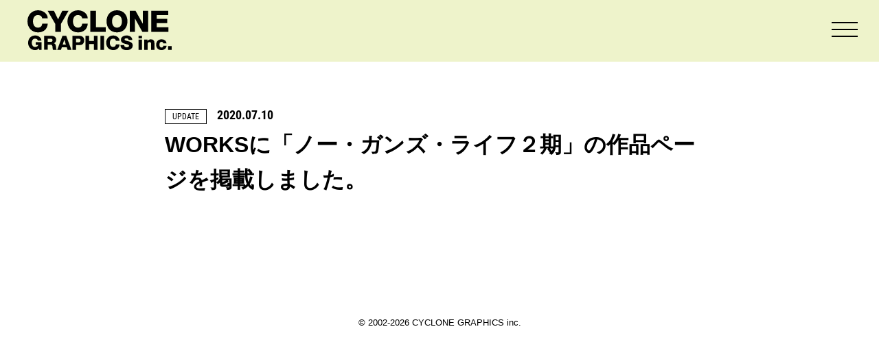

--- FILE ---
content_type: text/html; charset=UTF-8
request_url: https://www.cyclone-graphics.com/update/2020/3737/
body_size: 39391
content:
<!DOCTYPE html>
<html lang="ja" class="preload">

<head>
    <meta charset="utf-8">
    
    <meta http-equiv="X-UA-Compatible" content="IE=edge">
    <meta name="viewport" content="width=device-width, minimum-scale=1.0">
    <!-- <link rel="stylesheet" href="https://www.cyclone-graphics.com/cycv4/wp-content/themes/cyclone_v3/assets/css/style.css?=1681455672" type="text/css" media="all"> -->
    <link rel="preload" href="https://www.cyclone-graphics.com/cycv4/wp-content/themes/cyclone_v3/assets/css/style.css?=1681455672" as="style" onload="this.onload=null;this.rel='stylesheet'">
    <noscript><link rel="stylesheet" href="https://www.cyclone-graphics.com/cycv4/wp-content/themes/cyclone_v3/assets/css/style.css?=1681455672"></noscript>
    <!-- <link rel="stylesheet" href="https://cdnjs.cloudflare.com/ajax/libs/fullPage.js/2.9.5/jquery.fullpage.css" type="text/css" media="all"> -->
    <!-- <link rel="stylesheet" href="https://www.cyclone-graphics.com/cycv4/wp-content/themes/cyclone_v3/assets/css/fullpage.min.css" type="text/css" media="all"> -->
    <link rel="shortcut icon" href="https://www.cyclone-graphics.com/cycv4/wp-content/themes/cyclone_v3/assets/images/favicon.ico">

    <!-- <link rel="preconnect" href="https://fonts.googleapis.com">
    <link rel="preconnect" href="https://fonts.gstatic.com" crossorigin>
    <link rel="stylesheet" href="https://fonts.googleapis.com/css2?family=Noto+Sans+JP:wght@400;500;700&family=Roboto+Condensed:wght@400;700&display=swap">
    -->
    <meta name="google-site-verification" content="eNEJslVYR5FYT7B8vPjG0zHg_TWlZbbXjYyePC6d0Gg" />
    <script src="https://maps.googleapis.com/maps/api/js?key=AIzaSyDzJTaM-YjWqez6JomjuwZhj-Nyf0lNEDk"></script>

    <!-- <style>
    @font-face{
        font-display: swap;
        font-weight: 400;
        font-style: normal;
        font-family: 'Noto Sans JP';
        src: url('https://www.cyclone-graphics.com/cycv4/wp-content/themes/cyclone_v3/assets/fonts/NotoSansJP-Regular.woff2') format('woff2');
    }
    @font-face{
        font-display: swap;
        font-weight: 500;
        font-style: normal;
        font-family: 'Noto Sans JP';
        src: url('https://www.cyclone-graphics.com/cycv4/wp-content/themes/cyclone_v3/assets/fonts/NotoSansJP-Medium.woff2') format('woff2');
    }
    @font-face{
        font-display: swap;
        font-weight: 700;
        font-style: normal;
        font-family: 'Noto Sans JP';
        src: url('https://www.cyclone-graphics.com/cycv4/wp-content/themes/cyclone_v3/assets/fonts/NotoSansJP-Bold.woff2') format('woff2');
    }
    @font-face{
        font-display: swap;
        font-weight: 400;
        font-style: normal;
        font-family: 'Roboto Condensed';
        src: url('https://www.cyclone-graphics.com/cycv4/wp-content/themes/cyclone_v3/assets/fonts/RobotoCondensed-Regular.ttf') format('truetype');
    }
    @font-face{
        font-display: swap;
        font-weight: 700;
        font-style: normal;
        font-family: 'Roboto Condensed';
        src: url('https://www.cyclone-graphics.com/cycv4/wp-content/themes/cyclone_v3/fonts/RobotoCondensed-Bold.ttf') format('truetype');
    }
    </style> -->
    <meta name='robots' content='index, follow, max-image-preview:large, max-snippet:-1, max-video-preview:-1' />

	<!-- This site is optimized with the Yoast SEO plugin v19.6.1 - https://yoast.com/wordpress/plugins/seo/ -->
	<title>WORKSに「ノー・ガンズ・ライフ２期」の作品ページを掲載しました。 | CYCLONE GRAPHICS inc.</title>
	<link rel="canonical" href="https://www.cyclone-graphics.com/update/2020/3737/" />
	<meta property="og:locale" content="ja_JP" />
	<meta property="og:type" content="article" />
	<meta property="og:title" content="WORKSに「ノー・ガンズ・ライフ２期」の作品ページを掲載しました。 | CYCLONE GRAPHICS inc." />
	<meta property="og:url" content="https://www.cyclone-graphics.com/update/2020/3737/" />
	<meta property="og:site_name" content="CYCLONE GRAPHICS inc." />
	<meta property="article:publisher" content="https://www.facebook.com/cyclonegraphics.official" />
	<meta property="article:published_time" content="2020-07-09T17:00:10+00:00" />
	<meta property="article:modified_time" content="2020-07-09T17:04:08+00:00" />
	<meta property="og:image" content="https://www.cyclone-graphics.com/cycv4/wp-content/uploads/2014/12/top_logo_20141126.jpg" />
	<meta property="og:image:width" content="900" />
	<meta property="og:image:height" content="383" />
	<meta property="og:image:type" content="image/jpeg" />
	<meta name="author" content="CYCLONE GRAPHICS" />
	<meta name="twitter:card" content="summary_large_image" />
	<meta name="twitter:creator" content="@cyc_graphics" />
	<meta name="twitter:site" content="@cyc_graphics" />
	<script type="application/ld+json" class="yoast-schema-graph">{"@context":"https://schema.org","@graph":[{"@type":"Article","@id":"https://www.cyclone-graphics.com/update/2020/3737/#article","isPartOf":{"@id":"https://www.cyclone-graphics.com/update/2020/3737/"},"author":{"name":"CYCLONE GRAPHICS","@id":"https://www.cyclone-graphics.com/#/schema/person/6f9c70eaea4d4f4c2c9801bd85fdf6b3"},"headline":"WORKSに「ノー・ガンズ・ライフ２期」の作品ページを掲載しました。","datePublished":"2020-07-09T17:00:10+00:00","dateModified":"2020-07-09T17:04:08+00:00","mainEntityOfPage":{"@id":"https://www.cyclone-graphics.com/update/2020/3737/"},"wordCount":1,"publisher":{"@id":"https://www.cyclone-graphics.com/#organization"},"articleSection":["UPDATE"],"inLanguage":"ja"},{"@type":"WebPage","@id":"https://www.cyclone-graphics.com/update/2020/3737/","url":"https://www.cyclone-graphics.com/update/2020/3737/","name":"WORKSに「ノー・ガンズ・ライフ２期」の作品ページを掲載しました。 | CYCLONE GRAPHICS inc.","isPartOf":{"@id":"https://www.cyclone-graphics.com/#website"},"datePublished":"2020-07-09T17:00:10+00:00","dateModified":"2020-07-09T17:04:08+00:00","breadcrumb":{"@id":"https://www.cyclone-graphics.com/update/2020/3737/#breadcrumb"},"inLanguage":"ja","potentialAction":[{"@type":"ReadAction","target":["https://www.cyclone-graphics.com/update/2020/3737/"]}]},{"@type":"BreadcrumbList","@id":"https://www.cyclone-graphics.com/update/2020/3737/#breadcrumb","itemListElement":[{"@type":"ListItem","position":1,"name":"ホーム","item":"https://www.cyclone-graphics.com/"},{"@type":"ListItem","position":2,"name":"NEWS","item":"https://www.cyclone-graphics.com/news/"},{"@type":"ListItem","position":3,"name":"WORKSに「ノー・ガンズ・ライフ２期」の作品ページを掲載しました。"}]},{"@type":"WebSite","@id":"https://www.cyclone-graphics.com/#website","url":"https://www.cyclone-graphics.com/","name":"CYCLONE GRAPHICS inc.","description":"セルアニメーション、CGアニメーション制作スタジオ・サイクロングラフィックスのサイトです。デジタル映像のVFX、CG、企画、演出、制作などお気軽にお問い合わせください。","publisher":{"@id":"https://www.cyclone-graphics.com/#organization"},"potentialAction":[{"@type":"SearchAction","target":{"@type":"EntryPoint","urlTemplate":"https://www.cyclone-graphics.com/?s={search_term_string}"},"query-input":"required name=search_term_string"}],"inLanguage":"ja"},{"@type":"Organization","@id":"https://www.cyclone-graphics.com/#organization","name":"CYCLONE GRAPHICS inc.","url":"https://www.cyclone-graphics.com/","sameAs":["https://www.facebook.com/cyclonegraphics.official","https://twitter.com/cyc_graphics"],"logo":{"@type":"ImageObject","inLanguage":"ja","@id":"https://www.cyclone-graphics.com/#/schema/logo/image/","url":"https://www.cyclone-graphics.com/cycv4/wp-content/uploads/2020/01/514c611eeaf8e68a4e2c422f48f79c52.png","contentUrl":"https://www.cyclone-graphics.com/cycv4/wp-content/uploads/2020/01/514c611eeaf8e68a4e2c422f48f79c52.png","width":421,"height":117,"caption":"CYCLONE GRAPHICS inc."},"image":{"@id":"https://www.cyclone-graphics.com/#/schema/logo/image/"}},{"@type":"Person","@id":"https://www.cyclone-graphics.com/#/schema/person/6f9c70eaea4d4f4c2c9801bd85fdf6b3","name":"CYCLONE GRAPHICS","image":{"@type":"ImageObject","inLanguage":"ja","@id":"https://www.cyclone-graphics.com/#/schema/person/image/","url":"https://secure.gravatar.com/avatar/27f89dfb7901fa19f88d1cb1b7bcb1a5?s=96&d=mm&r=g","contentUrl":"https://secure.gravatar.com/avatar/27f89dfb7901fa19f88d1cb1b7bcb1a5?s=96&d=mm&r=g","caption":"CYCLONE GRAPHICS"}}]}</script>
	<!-- / Yoast SEO plugin. -->


<link rel='dns-prefetch' href='//ajax.googleapis.com' />
<link rel='dns-prefetch' href='//www.google.com' />
<link rel='dns-prefetch' href='//s.w.org' />
		<!-- This site uses the Google Analytics by MonsterInsights plugin v8.12.1 - Using Analytics tracking - https://www.monsterinsights.com/ -->
							<script
				src="//www.googletagmanager.com/gtag/js?id=G-BM4RSC1H52"  data-cfasync="false" data-wpfc-render="false" type="text/javascript" async></script>
			<script data-cfasync="false" data-wpfc-render="false" type="text/javascript">
				var mi_version = '8.12.1';
				var mi_track_user = true;
				var mi_no_track_reason = '';
				
								var disableStrs = [
										'ga-disable-G-BM4RSC1H52',
														];

				/* Function to detect opted out users */
				function __gtagTrackerIsOptedOut() {
					for (var index = 0; index < disableStrs.length; index++) {
						if (document.cookie.indexOf(disableStrs[index] + '=true') > -1) {
							return true;
						}
					}

					return false;
				}

				/* Disable tracking if the opt-out cookie exists. */
				if (__gtagTrackerIsOptedOut()) {
					for (var index = 0; index < disableStrs.length; index++) {
						window[disableStrs[index]] = true;
					}
				}

				/* Opt-out function */
				function __gtagTrackerOptout() {
					for (var index = 0; index < disableStrs.length; index++) {
						document.cookie = disableStrs[index] + '=true; expires=Thu, 31 Dec 2099 23:59:59 UTC; path=/';
						window[disableStrs[index]] = true;
					}
				}

				if ('undefined' === typeof gaOptout) {
					function gaOptout() {
						__gtagTrackerOptout();
					}
				}
								window.dataLayer = window.dataLayer || [];

				window.MonsterInsightsDualTracker = {
					helpers: {},
					trackers: {},
				};
				if (mi_track_user) {
					function __gtagDataLayer() {
						dataLayer.push(arguments);
					}

					function __gtagTracker(type, name, parameters) {
						if (!parameters) {
							parameters = {};
						}

						if (parameters.send_to) {
							__gtagDataLayer.apply(null, arguments);
							return;
						}

						if (type === 'event') {
														parameters.send_to = monsterinsights_frontend.v4_id;
							var hookName = name;
							if (typeof parameters['event_category'] !== 'undefined') {
								hookName = parameters['event_category'] + ':' + name;
							}

							if (typeof MonsterInsightsDualTracker.trackers[hookName] !== 'undefined') {
								MonsterInsightsDualTracker.trackers[hookName](parameters);
							} else {
								__gtagDataLayer('event', name, parameters);
							}
							
													} else {
							__gtagDataLayer.apply(null, arguments);
						}
					}

					__gtagTracker('js', new Date());
					__gtagTracker('set', {
						'developer_id.dZGIzZG': true,
											});
										__gtagTracker('config', 'G-BM4RSC1H52', {"forceSSL":"true","link_attribution":"true"} );
															window.gtag = __gtagTracker;										(function () {
						/* https://developers.google.com/analytics/devguides/collection/analyticsjs/ */
						/* ga and __gaTracker compatibility shim. */
						var noopfn = function () {
							return null;
						};
						var newtracker = function () {
							return new Tracker();
						};
						var Tracker = function () {
							return null;
						};
						var p = Tracker.prototype;
						p.get = noopfn;
						p.set = noopfn;
						p.send = function () {
							var args = Array.prototype.slice.call(arguments);
							args.unshift('send');
							__gaTracker.apply(null, args);
						};
						var __gaTracker = function () {
							var len = arguments.length;
							if (len === 0) {
								return;
							}
							var f = arguments[len - 1];
							if (typeof f !== 'object' || f === null || typeof f.hitCallback !== 'function') {
								if ('send' === arguments[0]) {
									var hitConverted, hitObject = false, action;
									if ('event' === arguments[1]) {
										if ('undefined' !== typeof arguments[3]) {
											hitObject = {
												'eventAction': arguments[3],
												'eventCategory': arguments[2],
												'eventLabel': arguments[4],
												'value': arguments[5] ? arguments[5] : 1,
											}
										}
									}
									if ('pageview' === arguments[1]) {
										if ('undefined' !== typeof arguments[2]) {
											hitObject = {
												'eventAction': 'page_view',
												'page_path': arguments[2],
											}
										}
									}
									if (typeof arguments[2] === 'object') {
										hitObject = arguments[2];
									}
									if (typeof arguments[5] === 'object') {
										Object.assign(hitObject, arguments[5]);
									}
									if ('undefined' !== typeof arguments[1].hitType) {
										hitObject = arguments[1];
										if ('pageview' === hitObject.hitType) {
											hitObject.eventAction = 'page_view';
										}
									}
									if (hitObject) {
										action = 'timing' === arguments[1].hitType ? 'timing_complete' : hitObject.eventAction;
										hitConverted = mapArgs(hitObject);
										__gtagTracker('event', action, hitConverted);
									}
								}
								return;
							}

							function mapArgs(args) {
								var arg, hit = {};
								var gaMap = {
									'eventCategory': 'event_category',
									'eventAction': 'event_action',
									'eventLabel': 'event_label',
									'eventValue': 'event_value',
									'nonInteraction': 'non_interaction',
									'timingCategory': 'event_category',
									'timingVar': 'name',
									'timingValue': 'value',
									'timingLabel': 'event_label',
									'page': 'page_path',
									'location': 'page_location',
									'title': 'page_title',
								};
								for (arg in args) {
																		if (!(!args.hasOwnProperty(arg) || !gaMap.hasOwnProperty(arg))) {
										hit[gaMap[arg]] = args[arg];
									} else {
										hit[arg] = args[arg];
									}
								}
								return hit;
							}

							try {
								f.hitCallback();
							} catch (ex) {
							}
						};
						__gaTracker.create = newtracker;
						__gaTracker.getByName = newtracker;
						__gaTracker.getAll = function () {
							return [];
						};
						__gaTracker.remove = noopfn;
						__gaTracker.loaded = true;
						window['__gaTracker'] = __gaTracker;
					})();
									} else {
										console.log("");
					(function () {
						function __gtagTracker() {
							return null;
						}

						window['__gtagTracker'] = __gtagTracker;
						window['gtag'] = __gtagTracker;
					})();
									}
			</script>
				<!-- / Google Analytics by MonsterInsights -->
		<script type="text/javascript">
window._wpemojiSettings = {"baseUrl":"https:\/\/s.w.org\/images\/core\/emoji\/14.0.0\/72x72\/","ext":".png","svgUrl":"https:\/\/s.w.org\/images\/core\/emoji\/14.0.0\/svg\/","svgExt":".svg","source":{"concatemoji":"https:\/\/www.cyclone-graphics.com\/cycv4\/wp-includes\/js\/wp-emoji-release.min.js"}};
/*! This file is auto-generated */
!function(e,a,t){var n,r,o,i=a.createElement("canvas"),p=i.getContext&&i.getContext("2d");function s(e,t){var a=String.fromCharCode,e=(p.clearRect(0,0,i.width,i.height),p.fillText(a.apply(this,e),0,0),i.toDataURL());return p.clearRect(0,0,i.width,i.height),p.fillText(a.apply(this,t),0,0),e===i.toDataURL()}function c(e){var t=a.createElement("script");t.src=e,t.defer=t.type="text/javascript",a.getElementsByTagName("head")[0].appendChild(t)}for(o=Array("flag","emoji"),t.supports={everything:!0,everythingExceptFlag:!0},r=0;r<o.length;r++)t.supports[o[r]]=function(e){if(!p||!p.fillText)return!1;switch(p.textBaseline="top",p.font="600 32px Arial",e){case"flag":return s([127987,65039,8205,9895,65039],[127987,65039,8203,9895,65039])?!1:!s([55356,56826,55356,56819],[55356,56826,8203,55356,56819])&&!s([55356,57332,56128,56423,56128,56418,56128,56421,56128,56430,56128,56423,56128,56447],[55356,57332,8203,56128,56423,8203,56128,56418,8203,56128,56421,8203,56128,56430,8203,56128,56423,8203,56128,56447]);case"emoji":return!s([129777,127995,8205,129778,127999],[129777,127995,8203,129778,127999])}return!1}(o[r]),t.supports.everything=t.supports.everything&&t.supports[o[r]],"flag"!==o[r]&&(t.supports.everythingExceptFlag=t.supports.everythingExceptFlag&&t.supports[o[r]]);t.supports.everythingExceptFlag=t.supports.everythingExceptFlag&&!t.supports.flag,t.DOMReady=!1,t.readyCallback=function(){t.DOMReady=!0},t.supports.everything||(n=function(){t.readyCallback()},a.addEventListener?(a.addEventListener("DOMContentLoaded",n,!1),e.addEventListener("load",n,!1)):(e.attachEvent("onload",n),a.attachEvent("onreadystatechange",function(){"complete"===a.readyState&&t.readyCallback()})),(e=t.source||{}).concatemoji?c(e.concatemoji):e.wpemoji&&e.twemoji&&(c(e.twemoji),c(e.wpemoji)))}(window,document,window._wpemojiSettings);
</script>
<style type="text/css">
img.wp-smiley,
img.emoji {
	display: inline !important;
	border: none !important;
	box-shadow: none !important;
	height: 1em !important;
	width: 1em !important;
	margin: 0 0.07em !important;
	vertical-align: -0.1em !important;
	background: none !important;
	padding: 0 !important;
}
</style>
	<link rel='stylesheet' id='wp-block-library-css'  href='https://www.cyclone-graphics.com/cycv4/wp-includes/css/dist/block-library/style.min.css' type='text/css' media='all' />
<style id='global-styles-inline-css' type='text/css'>
body{--wp--preset--color--black: #000000;--wp--preset--color--cyan-bluish-gray: #abb8c3;--wp--preset--color--white: #ffffff;--wp--preset--color--pale-pink: #f78da7;--wp--preset--color--vivid-red: #cf2e2e;--wp--preset--color--luminous-vivid-orange: #ff6900;--wp--preset--color--luminous-vivid-amber: #fcb900;--wp--preset--color--light-green-cyan: #7bdcb5;--wp--preset--color--vivid-green-cyan: #00d084;--wp--preset--color--pale-cyan-blue: #8ed1fc;--wp--preset--color--vivid-cyan-blue: #0693e3;--wp--preset--color--vivid-purple: #9b51e0;--wp--preset--gradient--vivid-cyan-blue-to-vivid-purple: linear-gradient(135deg,rgba(6,147,227,1) 0%,rgb(155,81,224) 100%);--wp--preset--gradient--light-green-cyan-to-vivid-green-cyan: linear-gradient(135deg,rgb(122,220,180) 0%,rgb(0,208,130) 100%);--wp--preset--gradient--luminous-vivid-amber-to-luminous-vivid-orange: linear-gradient(135deg,rgba(252,185,0,1) 0%,rgba(255,105,0,1) 100%);--wp--preset--gradient--luminous-vivid-orange-to-vivid-red: linear-gradient(135deg,rgba(255,105,0,1) 0%,rgb(207,46,46) 100%);--wp--preset--gradient--very-light-gray-to-cyan-bluish-gray: linear-gradient(135deg,rgb(238,238,238) 0%,rgb(169,184,195) 100%);--wp--preset--gradient--cool-to-warm-spectrum: linear-gradient(135deg,rgb(74,234,220) 0%,rgb(151,120,209) 20%,rgb(207,42,186) 40%,rgb(238,44,130) 60%,rgb(251,105,98) 80%,rgb(254,248,76) 100%);--wp--preset--gradient--blush-light-purple: linear-gradient(135deg,rgb(255,206,236) 0%,rgb(152,150,240) 100%);--wp--preset--gradient--blush-bordeaux: linear-gradient(135deg,rgb(254,205,165) 0%,rgb(254,45,45) 50%,rgb(107,0,62) 100%);--wp--preset--gradient--luminous-dusk: linear-gradient(135deg,rgb(255,203,112) 0%,rgb(199,81,192) 50%,rgb(65,88,208) 100%);--wp--preset--gradient--pale-ocean: linear-gradient(135deg,rgb(255,245,203) 0%,rgb(182,227,212) 50%,rgb(51,167,181) 100%);--wp--preset--gradient--electric-grass: linear-gradient(135deg,rgb(202,248,128) 0%,rgb(113,206,126) 100%);--wp--preset--gradient--midnight: linear-gradient(135deg,rgb(2,3,129) 0%,rgb(40,116,252) 100%);--wp--preset--duotone--dark-grayscale: url('#wp-duotone-dark-grayscale');--wp--preset--duotone--grayscale: url('#wp-duotone-grayscale');--wp--preset--duotone--purple-yellow: url('#wp-duotone-purple-yellow');--wp--preset--duotone--blue-red: url('#wp-duotone-blue-red');--wp--preset--duotone--midnight: url('#wp-duotone-midnight');--wp--preset--duotone--magenta-yellow: url('#wp-duotone-magenta-yellow');--wp--preset--duotone--purple-green: url('#wp-duotone-purple-green');--wp--preset--duotone--blue-orange: url('#wp-duotone-blue-orange');--wp--preset--font-size--small: 13px;--wp--preset--font-size--medium: 20px;--wp--preset--font-size--large: 36px;--wp--preset--font-size--x-large: 42px;}.has-black-color{color: var(--wp--preset--color--black) !important;}.has-cyan-bluish-gray-color{color: var(--wp--preset--color--cyan-bluish-gray) !important;}.has-white-color{color: var(--wp--preset--color--white) !important;}.has-pale-pink-color{color: var(--wp--preset--color--pale-pink) !important;}.has-vivid-red-color{color: var(--wp--preset--color--vivid-red) !important;}.has-luminous-vivid-orange-color{color: var(--wp--preset--color--luminous-vivid-orange) !important;}.has-luminous-vivid-amber-color{color: var(--wp--preset--color--luminous-vivid-amber) !important;}.has-light-green-cyan-color{color: var(--wp--preset--color--light-green-cyan) !important;}.has-vivid-green-cyan-color{color: var(--wp--preset--color--vivid-green-cyan) !important;}.has-pale-cyan-blue-color{color: var(--wp--preset--color--pale-cyan-blue) !important;}.has-vivid-cyan-blue-color{color: var(--wp--preset--color--vivid-cyan-blue) !important;}.has-vivid-purple-color{color: var(--wp--preset--color--vivid-purple) !important;}.has-black-background-color{background-color: var(--wp--preset--color--black) !important;}.has-cyan-bluish-gray-background-color{background-color: var(--wp--preset--color--cyan-bluish-gray) !important;}.has-white-background-color{background-color: var(--wp--preset--color--white) !important;}.has-pale-pink-background-color{background-color: var(--wp--preset--color--pale-pink) !important;}.has-vivid-red-background-color{background-color: var(--wp--preset--color--vivid-red) !important;}.has-luminous-vivid-orange-background-color{background-color: var(--wp--preset--color--luminous-vivid-orange) !important;}.has-luminous-vivid-amber-background-color{background-color: var(--wp--preset--color--luminous-vivid-amber) !important;}.has-light-green-cyan-background-color{background-color: var(--wp--preset--color--light-green-cyan) !important;}.has-vivid-green-cyan-background-color{background-color: var(--wp--preset--color--vivid-green-cyan) !important;}.has-pale-cyan-blue-background-color{background-color: var(--wp--preset--color--pale-cyan-blue) !important;}.has-vivid-cyan-blue-background-color{background-color: var(--wp--preset--color--vivid-cyan-blue) !important;}.has-vivid-purple-background-color{background-color: var(--wp--preset--color--vivid-purple) !important;}.has-black-border-color{border-color: var(--wp--preset--color--black) !important;}.has-cyan-bluish-gray-border-color{border-color: var(--wp--preset--color--cyan-bluish-gray) !important;}.has-white-border-color{border-color: var(--wp--preset--color--white) !important;}.has-pale-pink-border-color{border-color: var(--wp--preset--color--pale-pink) !important;}.has-vivid-red-border-color{border-color: var(--wp--preset--color--vivid-red) !important;}.has-luminous-vivid-orange-border-color{border-color: var(--wp--preset--color--luminous-vivid-orange) !important;}.has-luminous-vivid-amber-border-color{border-color: var(--wp--preset--color--luminous-vivid-amber) !important;}.has-light-green-cyan-border-color{border-color: var(--wp--preset--color--light-green-cyan) !important;}.has-vivid-green-cyan-border-color{border-color: var(--wp--preset--color--vivid-green-cyan) !important;}.has-pale-cyan-blue-border-color{border-color: var(--wp--preset--color--pale-cyan-blue) !important;}.has-vivid-cyan-blue-border-color{border-color: var(--wp--preset--color--vivid-cyan-blue) !important;}.has-vivid-purple-border-color{border-color: var(--wp--preset--color--vivid-purple) !important;}.has-vivid-cyan-blue-to-vivid-purple-gradient-background{background: var(--wp--preset--gradient--vivid-cyan-blue-to-vivid-purple) !important;}.has-light-green-cyan-to-vivid-green-cyan-gradient-background{background: var(--wp--preset--gradient--light-green-cyan-to-vivid-green-cyan) !important;}.has-luminous-vivid-amber-to-luminous-vivid-orange-gradient-background{background: var(--wp--preset--gradient--luminous-vivid-amber-to-luminous-vivid-orange) !important;}.has-luminous-vivid-orange-to-vivid-red-gradient-background{background: var(--wp--preset--gradient--luminous-vivid-orange-to-vivid-red) !important;}.has-very-light-gray-to-cyan-bluish-gray-gradient-background{background: var(--wp--preset--gradient--very-light-gray-to-cyan-bluish-gray) !important;}.has-cool-to-warm-spectrum-gradient-background{background: var(--wp--preset--gradient--cool-to-warm-spectrum) !important;}.has-blush-light-purple-gradient-background{background: var(--wp--preset--gradient--blush-light-purple) !important;}.has-blush-bordeaux-gradient-background{background: var(--wp--preset--gradient--blush-bordeaux) !important;}.has-luminous-dusk-gradient-background{background: var(--wp--preset--gradient--luminous-dusk) !important;}.has-pale-ocean-gradient-background{background: var(--wp--preset--gradient--pale-ocean) !important;}.has-electric-grass-gradient-background{background: var(--wp--preset--gradient--electric-grass) !important;}.has-midnight-gradient-background{background: var(--wp--preset--gradient--midnight) !important;}.has-small-font-size{font-size: var(--wp--preset--font-size--small) !important;}.has-medium-font-size{font-size: var(--wp--preset--font-size--medium) !important;}.has-large-font-size{font-size: var(--wp--preset--font-size--large) !important;}.has-x-large-font-size{font-size: var(--wp--preset--font-size--x-large) !important;}
</style>
<link rel='stylesheet' id='contact-form-7-css'  href='https://www.cyclone-graphics.com/cycv4/wp-content/plugins/contact-form-7/includes/css/styles.css?ver=5.6.3' type='text/css' media='all' />
<script type='text/javascript' src='https://www.cyclone-graphics.com/cycv4/wp-content/plugins/google-analytics-for-wordpress/assets/js/frontend-gtag.min.js?ver=8.12.1' id='monsterinsights-frontend-script-js'></script>
<script data-cfasync="false" data-wpfc-render="false" type="text/javascript" id='monsterinsights-frontend-script-js-extra'>/* <![CDATA[ */
var monsterinsights_frontend = {"js_events_tracking":"true","download_extensions":"doc,pdf,ppt,zip,xls,docx,pptx,xlsx","inbound_paths":"[{\"path\":\"\\\/go\\\/\",\"label\":\"affiliate\"},{\"path\":\"\\\/recommend\\\/\",\"label\":\"affiliate\"}]","home_url":"https:\/\/www.cyclone-graphics.com","hash_tracking":"false","ua":"","v4_id":"G-BM4RSC1H52"};/* ]]> */
</script>
<link rel="https://api.w.org/" href="https://www.cyclone-graphics.com/wp-json/" /><link rel="alternate" type="application/json" href="https://www.cyclone-graphics.com/wp-json/wp/v2/posts/3737" /><link rel="EditURI" type="application/rsd+xml" title="RSD" href="https://www.cyclone-graphics.com/cycv4/xmlrpc.php?rsd" />
<link rel="wlwmanifest" type="application/wlwmanifest+xml" href="https://www.cyclone-graphics.com/cycv4/wp-includes/wlwmanifest.xml" /> 
<link rel='shortlink' href='https://www.cyclone-graphics.com/?p=3737' />
<link rel="alternate" type="application/json+oembed" href="https://www.cyclone-graphics.com/wp-json/oembed/1.0/embed?url=https%3A%2F%2Fwww.cyclone-graphics.com%2Fupdate%2F2020%2F3737%2F" />
<link rel="alternate" type="text/xml+oembed" href="https://www.cyclone-graphics.com/wp-json/oembed/1.0/embed?url=https%3A%2F%2Fwww.cyclone-graphics.com%2Fupdate%2F2020%2F3737%2F&#038;format=xml" />
	<style type="text/css">
		.header {
			/* background: ; */
			/* background: none; */
		}

		.footer {
			/* background: ; */
		}
	</style>
		<style type="text/css" id="wp-custom-css">
			.grecaptcha-badge { visibility: hidden; }		</style>
		
</head>



<body  class="single type-posts update">
    <div class="loading">
        <div class="loading__inner">
            <div class="spinner"></div>
        </div>
    </div>
            <header class="header" style="background:;">
                    <div class="logo-site">
                <a href="https://www.cyclone-graphics.com"><img src="https://www.cyclone-graphics.com/cycv4/wp-content/themes/cyclone_v3/assets/images/logo.svg" alt="CYCLONE GRAPHICS inc."></a>
            </div>
            </header>

                        <div class="gnav-sp">
                                <span class="top"></span>
                <span class="middle"></span>
                <span class="bottom"></span>
                </div>

                <div class="gnav-body__wrapper">
                    <div class="gnav-body">
                        <div class="gnav-body__header">
                            <div class="logo-gnav">
                                <a href="https://www.cyclone-graphics.com"><img id="logo-bl" src="https://www.cyclone-graphics.com/cycv4/wp-content/themes/cyclone_v3/assets/images/logo.svg" alt="CYCLONE GRAPHICS inc."></a>
                            </div>
                        </div>
                        <div class="gnav-body__scroller">
                            <div class="-scroller">
                                <div class="gnav-body__inner">
                                    <nav class="gnav__wrapper">
                                                                                <ul class="gnav"><!--id="menu"-->
                                            <li><a href="https://www.cyclone-graphics.com/company/"><span>ABOUT US</span></a></li>
                                            <li><a href="https://www.cyclone-graphics.com/works/"><span>WORKS</span></a></li>
                                            <li><a href="https://www.cyclone-graphics.com/blog/"><span>BLOG</span></a></li>
                                            <li><a href="https://www.cyclone-graphics.com/news/"><span>NEWS</span></a></li>
                                        </ul>
                                        <ul class="gnav lv2">
                                            <li><a href="https://www.cyclone-graphics.com#recruit"><span>RECRUIT</span></a></li>
                                            <li><a href="https://www.cyclone-graphics.com#access"><span>ACCESS</span></a></li>
                                        </ul>
                                        <ul class="gnav sns">
                                            <li><a href="https://www.cyclone-graphics.com/contact/" class="icon-co"><span>CONTACT</span></a></li>
                                            <li><a href="https://twitter.com/cyc_graphics" target="_blank" rel="noopener" class="icon-tw"><span>Twitter</span></a></li>
                                            <li><a href="https://www.facebook.com/cyclonegraphics.official" target="_blank" rel="noopener" class="icon-fa"><span>Facebook</span></a></li>
                                            <li><a href="https://m.youtube.com/channel/UCLWaGHfXwZOodGgsw2n09cA" target="_blank" rel="noopener" class="icon-yo"><span>Youtube</span></a></li>
                                        </ul>    
                                    </nav>
                                    <div class="access__wrapper">
                                        <div class="bl-access-address-group">
                                                                                        <div class="bl-access-address">
                                                <h3>有限会社 サイクロングラフィックス</h3>
                                                <p>〒167-0054<br />
東京都杉並区松庵3-24-11 ハイネス隆1-A<br />
アクセス：西荻窪駅 徒歩4分<br />
入り口はマッサージ店の角を曲がってすぐです。</p>
                                            </div>
                                            <div class="bl-access-address">
                                                <h3 class="txt-en">CYCLONE GRAPHICS inc.</h3>
                                                <p>Hainesuryu1-A, 3-24-11, Shouan, Suginami-ku, Tokyo, 167-0054, Japan<br />
ACCESS： Nishiogikubo Station 4-minute walk.<br />
Entrance is just around the corner of the massage parlor.</p>
                                                <div class="access-googlemap">
                                                    <p><a href="https://goo.gl/maps/WUrjprGwPtTKx3GJ7" rel="noopener noreferrer" target="_blank" class="link-line-r-btn"><span>Google map</span></a></p>
                                                </div>
                                            </div>
                                        </div>
                                        <div class="bl-access-address-group">
                                                                                        <div class="bl-access-address">
                                                <h3>サイクロングラフィックス 分室</h3>
                                                <p>〒167-0054<br />
東京都杉並区松庵3-14-15 コアクリエート201</p>
                                            </div>
                                            <div class="bl-access-address">
                                                <h3 class="txt-en">ANNEX</h3>
                                                <p>Corecreate201,3-14-15,Shouan,Suginami-ku, Tokyo, <br />
167-0054, Japan</p>
                                                <div class="access-googlemap">
                                                    <p><a href="https://goo.gl/maps/koQBvf4hWMRG7MSF9" rel="noopener noreferrer" target="_blank" class="link-line-r-btn"><span>Google map</span></a></p>
                                                </div>
                                            </div>
                                        </div>
                                    </div>
                                </div>
                                <!-- <p class="gnav-body-copyright"></p> -->
                            </div>
                        </div>
                    </div>
                </div>
                <div class="black-bg"></div>

<div id="container">
    <div class="contents">
        <div class="main">
                                <article class="entry">
                        <div class="entry__inner">
                                                        <div class="entry-meta">
                                <!-- <div class="entry-post-type"><a href="<//?php echo $post_type_url; ?>"><span><//?php echo $post_type_label; ?></span></a></div> -->
                                                                                                <p class="text-cat">UPDATE</p>
                                                                <p class="entry-time"><time datetime="2020-07-10">2020.07.10</time></p>
                            </div>
                            <h1 class="entry-title">WORKSに「ノー・ガンズ・ライフ２期」の作品ページを掲載しました。</h1>
                                                                                        <div class="entry-body">
                                                                        <!-- <//?php if ($topic_link) : ?>
                                        <p class="url"><a href="<//?php echo $topic_link; ?>" target="_blank"><//?php echo $topic_link; ?></a></p>
                                    <//?php endif; ?> -->
                                </div>
                                                    </div>
                    </article>
                        <!--  -->
        </div>
    </div>
</div>
<div id="single-works-footer">
        <footer class="footer">
        <div class="footer__inner">
            <div class="footer-body">
                <div class="footer-utility">
                                        <p class="copyright">&copy; 2002-2026 CYCLONE GRAPHICS inc.</p>
                </div>
            </div>
        </div>
    </footer>
    <div class="single-localnav"><div class="single-localnav__inner"><div class="single-localnav-item prev"><a href="https://www.cyclone-graphics.com/update/2020/3743/"><span><span class="arrow"></span>PREV</span></a></div><div class="single-localnav-item back"><a href="https://www.cyclone-graphics.com/news/"><span>Index</span></a></div><div class="single-localnav-item next"><a href="https://www.cyclone-graphics.com/info/2020/3435/"><span>NEXT<span class="arrow"></span></span></a></div></div></div></div>
<script type='text/javascript' src='https://www.cyclone-graphics.com/cycv4/wp-content/plugins/contact-form-7/includes/swv/js/index.js?ver=5.6.3' id='swv-js'></script>
<script type='text/javascript' id='contact-form-7-js-extra'>
/* <![CDATA[ */
var wpcf7 = {"api":{"root":"https:\/\/www.cyclone-graphics.com\/wp-json\/","namespace":"contact-form-7\/v1"}};
/* ]]> */
</script>
<script type='text/javascript' src='https://www.cyclone-graphics.com/cycv4/wp-content/plugins/contact-form-7/includes/js/index.js?ver=5.6.3' id='contact-form-7-js'></script>
<script type='text/javascript' src='https://ajax.googleapis.com/ajax/libs/jquery/3.6.0/jquery.min.js' id='jquery-js'></script>
<script type='text/javascript' src='https://www.cyclone-graphics.com/cycv4/wp-content/themes/cyclone_v3/assets/js/jquery.easing.1.3.js' id='jquery_easing-js'></script>
<script type='text/javascript' src='https://www.cyclone-graphics.com/cycv4/wp-content/themes/cyclone_v3/assets/js/jquery.matchHeight-min.js' id='matchHeight-js'></script>
<script type='text/javascript' src='https://www.cyclone-graphics.com/cycv4/wp-content/themes/cyclone_v3/assets/js/swiper-bundle.min.js' id='swiper-js'></script>
<script type='text/javascript' src='https://www.cyclone-graphics.com/cycv4/wp-content/themes/cyclone_v3/assets/js/easings.min.js' id='fullpage_easing-js'></script>
<script type='text/javascript' src='https://www.cyclone-graphics.com/cycv4/wp-content/themes/cyclone_v3/assets/js/fullpage.min.js' id='fullpage-js'></script>
<script type='text/javascript' src='https://www.cyclone-graphics.com/cycv4/wp-content/themes/cyclone_v3/assets/js/common.js?ver=1680860233' id='common_cyc-js'></script>
<script type='text/javascript' src='https://www.google.com/recaptcha/api.js?render=6LeisBIjAAAAAERIxb1S3JzSqaebZxiVu_6Z6O00&#038;ver=3.0' id='google-recaptcha-js'></script>
<script type='text/javascript' src='https://www.cyclone-graphics.com/cycv4/wp-includes/js/dist/vendor/regenerator-runtime.min.js?ver=0.13.9' id='regenerator-runtime-js'></script>
<script type='text/javascript' src='https://www.cyclone-graphics.com/cycv4/wp-includes/js/dist/vendor/wp-polyfill.min.js?ver=3.15.0' id='wp-polyfill-js'></script>
<script type='text/javascript' id='wpcf7-recaptcha-js-extra'>
/* <![CDATA[ */
var wpcf7_recaptcha = {"sitekey":"6LeisBIjAAAAAERIxb1S3JzSqaebZxiVu_6Z6O00","actions":{"homepage":"homepage","contactform":"contactform"}};
/* ]]> */
</script>
<script type='text/javascript' src='https://www.cyclone-graphics.com/cycv4/wp-content/plugins/contact-form-7/modules/recaptcha/index.js?ver=5.6.3' id='wpcf7-recaptcha-js'></script>
</body>

</html>

--- FILE ---
content_type: text/html; charset=utf-8
request_url: https://www.google.com/recaptcha/api2/anchor?ar=1&k=6LeisBIjAAAAAERIxb1S3JzSqaebZxiVu_6Z6O00&co=aHR0cHM6Ly93d3cuY3ljbG9uZS1ncmFwaGljcy5jb206NDQz&hl=en&v=PoyoqOPhxBO7pBk68S4YbpHZ&size=invisible&anchor-ms=20000&execute-ms=30000&cb=goit1jv7wa41
body_size: 48648
content:
<!DOCTYPE HTML><html dir="ltr" lang="en"><head><meta http-equiv="Content-Type" content="text/html; charset=UTF-8">
<meta http-equiv="X-UA-Compatible" content="IE=edge">
<title>reCAPTCHA</title>
<style type="text/css">
/* cyrillic-ext */
@font-face {
  font-family: 'Roboto';
  font-style: normal;
  font-weight: 400;
  font-stretch: 100%;
  src: url(//fonts.gstatic.com/s/roboto/v48/KFO7CnqEu92Fr1ME7kSn66aGLdTylUAMa3GUBHMdazTgWw.woff2) format('woff2');
  unicode-range: U+0460-052F, U+1C80-1C8A, U+20B4, U+2DE0-2DFF, U+A640-A69F, U+FE2E-FE2F;
}
/* cyrillic */
@font-face {
  font-family: 'Roboto';
  font-style: normal;
  font-weight: 400;
  font-stretch: 100%;
  src: url(//fonts.gstatic.com/s/roboto/v48/KFO7CnqEu92Fr1ME7kSn66aGLdTylUAMa3iUBHMdazTgWw.woff2) format('woff2');
  unicode-range: U+0301, U+0400-045F, U+0490-0491, U+04B0-04B1, U+2116;
}
/* greek-ext */
@font-face {
  font-family: 'Roboto';
  font-style: normal;
  font-weight: 400;
  font-stretch: 100%;
  src: url(//fonts.gstatic.com/s/roboto/v48/KFO7CnqEu92Fr1ME7kSn66aGLdTylUAMa3CUBHMdazTgWw.woff2) format('woff2');
  unicode-range: U+1F00-1FFF;
}
/* greek */
@font-face {
  font-family: 'Roboto';
  font-style: normal;
  font-weight: 400;
  font-stretch: 100%;
  src: url(//fonts.gstatic.com/s/roboto/v48/KFO7CnqEu92Fr1ME7kSn66aGLdTylUAMa3-UBHMdazTgWw.woff2) format('woff2');
  unicode-range: U+0370-0377, U+037A-037F, U+0384-038A, U+038C, U+038E-03A1, U+03A3-03FF;
}
/* math */
@font-face {
  font-family: 'Roboto';
  font-style: normal;
  font-weight: 400;
  font-stretch: 100%;
  src: url(//fonts.gstatic.com/s/roboto/v48/KFO7CnqEu92Fr1ME7kSn66aGLdTylUAMawCUBHMdazTgWw.woff2) format('woff2');
  unicode-range: U+0302-0303, U+0305, U+0307-0308, U+0310, U+0312, U+0315, U+031A, U+0326-0327, U+032C, U+032F-0330, U+0332-0333, U+0338, U+033A, U+0346, U+034D, U+0391-03A1, U+03A3-03A9, U+03B1-03C9, U+03D1, U+03D5-03D6, U+03F0-03F1, U+03F4-03F5, U+2016-2017, U+2034-2038, U+203C, U+2040, U+2043, U+2047, U+2050, U+2057, U+205F, U+2070-2071, U+2074-208E, U+2090-209C, U+20D0-20DC, U+20E1, U+20E5-20EF, U+2100-2112, U+2114-2115, U+2117-2121, U+2123-214F, U+2190, U+2192, U+2194-21AE, U+21B0-21E5, U+21F1-21F2, U+21F4-2211, U+2213-2214, U+2216-22FF, U+2308-230B, U+2310, U+2319, U+231C-2321, U+2336-237A, U+237C, U+2395, U+239B-23B7, U+23D0, U+23DC-23E1, U+2474-2475, U+25AF, U+25B3, U+25B7, U+25BD, U+25C1, U+25CA, U+25CC, U+25FB, U+266D-266F, U+27C0-27FF, U+2900-2AFF, U+2B0E-2B11, U+2B30-2B4C, U+2BFE, U+3030, U+FF5B, U+FF5D, U+1D400-1D7FF, U+1EE00-1EEFF;
}
/* symbols */
@font-face {
  font-family: 'Roboto';
  font-style: normal;
  font-weight: 400;
  font-stretch: 100%;
  src: url(//fonts.gstatic.com/s/roboto/v48/KFO7CnqEu92Fr1ME7kSn66aGLdTylUAMaxKUBHMdazTgWw.woff2) format('woff2');
  unicode-range: U+0001-000C, U+000E-001F, U+007F-009F, U+20DD-20E0, U+20E2-20E4, U+2150-218F, U+2190, U+2192, U+2194-2199, U+21AF, U+21E6-21F0, U+21F3, U+2218-2219, U+2299, U+22C4-22C6, U+2300-243F, U+2440-244A, U+2460-24FF, U+25A0-27BF, U+2800-28FF, U+2921-2922, U+2981, U+29BF, U+29EB, U+2B00-2BFF, U+4DC0-4DFF, U+FFF9-FFFB, U+10140-1018E, U+10190-1019C, U+101A0, U+101D0-101FD, U+102E0-102FB, U+10E60-10E7E, U+1D2C0-1D2D3, U+1D2E0-1D37F, U+1F000-1F0FF, U+1F100-1F1AD, U+1F1E6-1F1FF, U+1F30D-1F30F, U+1F315, U+1F31C, U+1F31E, U+1F320-1F32C, U+1F336, U+1F378, U+1F37D, U+1F382, U+1F393-1F39F, U+1F3A7-1F3A8, U+1F3AC-1F3AF, U+1F3C2, U+1F3C4-1F3C6, U+1F3CA-1F3CE, U+1F3D4-1F3E0, U+1F3ED, U+1F3F1-1F3F3, U+1F3F5-1F3F7, U+1F408, U+1F415, U+1F41F, U+1F426, U+1F43F, U+1F441-1F442, U+1F444, U+1F446-1F449, U+1F44C-1F44E, U+1F453, U+1F46A, U+1F47D, U+1F4A3, U+1F4B0, U+1F4B3, U+1F4B9, U+1F4BB, U+1F4BF, U+1F4C8-1F4CB, U+1F4D6, U+1F4DA, U+1F4DF, U+1F4E3-1F4E6, U+1F4EA-1F4ED, U+1F4F7, U+1F4F9-1F4FB, U+1F4FD-1F4FE, U+1F503, U+1F507-1F50B, U+1F50D, U+1F512-1F513, U+1F53E-1F54A, U+1F54F-1F5FA, U+1F610, U+1F650-1F67F, U+1F687, U+1F68D, U+1F691, U+1F694, U+1F698, U+1F6AD, U+1F6B2, U+1F6B9-1F6BA, U+1F6BC, U+1F6C6-1F6CF, U+1F6D3-1F6D7, U+1F6E0-1F6EA, U+1F6F0-1F6F3, U+1F6F7-1F6FC, U+1F700-1F7FF, U+1F800-1F80B, U+1F810-1F847, U+1F850-1F859, U+1F860-1F887, U+1F890-1F8AD, U+1F8B0-1F8BB, U+1F8C0-1F8C1, U+1F900-1F90B, U+1F93B, U+1F946, U+1F984, U+1F996, U+1F9E9, U+1FA00-1FA6F, U+1FA70-1FA7C, U+1FA80-1FA89, U+1FA8F-1FAC6, U+1FACE-1FADC, U+1FADF-1FAE9, U+1FAF0-1FAF8, U+1FB00-1FBFF;
}
/* vietnamese */
@font-face {
  font-family: 'Roboto';
  font-style: normal;
  font-weight: 400;
  font-stretch: 100%;
  src: url(//fonts.gstatic.com/s/roboto/v48/KFO7CnqEu92Fr1ME7kSn66aGLdTylUAMa3OUBHMdazTgWw.woff2) format('woff2');
  unicode-range: U+0102-0103, U+0110-0111, U+0128-0129, U+0168-0169, U+01A0-01A1, U+01AF-01B0, U+0300-0301, U+0303-0304, U+0308-0309, U+0323, U+0329, U+1EA0-1EF9, U+20AB;
}
/* latin-ext */
@font-face {
  font-family: 'Roboto';
  font-style: normal;
  font-weight: 400;
  font-stretch: 100%;
  src: url(//fonts.gstatic.com/s/roboto/v48/KFO7CnqEu92Fr1ME7kSn66aGLdTylUAMa3KUBHMdazTgWw.woff2) format('woff2');
  unicode-range: U+0100-02BA, U+02BD-02C5, U+02C7-02CC, U+02CE-02D7, U+02DD-02FF, U+0304, U+0308, U+0329, U+1D00-1DBF, U+1E00-1E9F, U+1EF2-1EFF, U+2020, U+20A0-20AB, U+20AD-20C0, U+2113, U+2C60-2C7F, U+A720-A7FF;
}
/* latin */
@font-face {
  font-family: 'Roboto';
  font-style: normal;
  font-weight: 400;
  font-stretch: 100%;
  src: url(//fonts.gstatic.com/s/roboto/v48/KFO7CnqEu92Fr1ME7kSn66aGLdTylUAMa3yUBHMdazQ.woff2) format('woff2');
  unicode-range: U+0000-00FF, U+0131, U+0152-0153, U+02BB-02BC, U+02C6, U+02DA, U+02DC, U+0304, U+0308, U+0329, U+2000-206F, U+20AC, U+2122, U+2191, U+2193, U+2212, U+2215, U+FEFF, U+FFFD;
}
/* cyrillic-ext */
@font-face {
  font-family: 'Roboto';
  font-style: normal;
  font-weight: 500;
  font-stretch: 100%;
  src: url(//fonts.gstatic.com/s/roboto/v48/KFO7CnqEu92Fr1ME7kSn66aGLdTylUAMa3GUBHMdazTgWw.woff2) format('woff2');
  unicode-range: U+0460-052F, U+1C80-1C8A, U+20B4, U+2DE0-2DFF, U+A640-A69F, U+FE2E-FE2F;
}
/* cyrillic */
@font-face {
  font-family: 'Roboto';
  font-style: normal;
  font-weight: 500;
  font-stretch: 100%;
  src: url(//fonts.gstatic.com/s/roboto/v48/KFO7CnqEu92Fr1ME7kSn66aGLdTylUAMa3iUBHMdazTgWw.woff2) format('woff2');
  unicode-range: U+0301, U+0400-045F, U+0490-0491, U+04B0-04B1, U+2116;
}
/* greek-ext */
@font-face {
  font-family: 'Roboto';
  font-style: normal;
  font-weight: 500;
  font-stretch: 100%;
  src: url(//fonts.gstatic.com/s/roboto/v48/KFO7CnqEu92Fr1ME7kSn66aGLdTylUAMa3CUBHMdazTgWw.woff2) format('woff2');
  unicode-range: U+1F00-1FFF;
}
/* greek */
@font-face {
  font-family: 'Roboto';
  font-style: normal;
  font-weight: 500;
  font-stretch: 100%;
  src: url(//fonts.gstatic.com/s/roboto/v48/KFO7CnqEu92Fr1ME7kSn66aGLdTylUAMa3-UBHMdazTgWw.woff2) format('woff2');
  unicode-range: U+0370-0377, U+037A-037F, U+0384-038A, U+038C, U+038E-03A1, U+03A3-03FF;
}
/* math */
@font-face {
  font-family: 'Roboto';
  font-style: normal;
  font-weight: 500;
  font-stretch: 100%;
  src: url(//fonts.gstatic.com/s/roboto/v48/KFO7CnqEu92Fr1ME7kSn66aGLdTylUAMawCUBHMdazTgWw.woff2) format('woff2');
  unicode-range: U+0302-0303, U+0305, U+0307-0308, U+0310, U+0312, U+0315, U+031A, U+0326-0327, U+032C, U+032F-0330, U+0332-0333, U+0338, U+033A, U+0346, U+034D, U+0391-03A1, U+03A3-03A9, U+03B1-03C9, U+03D1, U+03D5-03D6, U+03F0-03F1, U+03F4-03F5, U+2016-2017, U+2034-2038, U+203C, U+2040, U+2043, U+2047, U+2050, U+2057, U+205F, U+2070-2071, U+2074-208E, U+2090-209C, U+20D0-20DC, U+20E1, U+20E5-20EF, U+2100-2112, U+2114-2115, U+2117-2121, U+2123-214F, U+2190, U+2192, U+2194-21AE, U+21B0-21E5, U+21F1-21F2, U+21F4-2211, U+2213-2214, U+2216-22FF, U+2308-230B, U+2310, U+2319, U+231C-2321, U+2336-237A, U+237C, U+2395, U+239B-23B7, U+23D0, U+23DC-23E1, U+2474-2475, U+25AF, U+25B3, U+25B7, U+25BD, U+25C1, U+25CA, U+25CC, U+25FB, U+266D-266F, U+27C0-27FF, U+2900-2AFF, U+2B0E-2B11, U+2B30-2B4C, U+2BFE, U+3030, U+FF5B, U+FF5D, U+1D400-1D7FF, U+1EE00-1EEFF;
}
/* symbols */
@font-face {
  font-family: 'Roboto';
  font-style: normal;
  font-weight: 500;
  font-stretch: 100%;
  src: url(//fonts.gstatic.com/s/roboto/v48/KFO7CnqEu92Fr1ME7kSn66aGLdTylUAMaxKUBHMdazTgWw.woff2) format('woff2');
  unicode-range: U+0001-000C, U+000E-001F, U+007F-009F, U+20DD-20E0, U+20E2-20E4, U+2150-218F, U+2190, U+2192, U+2194-2199, U+21AF, U+21E6-21F0, U+21F3, U+2218-2219, U+2299, U+22C4-22C6, U+2300-243F, U+2440-244A, U+2460-24FF, U+25A0-27BF, U+2800-28FF, U+2921-2922, U+2981, U+29BF, U+29EB, U+2B00-2BFF, U+4DC0-4DFF, U+FFF9-FFFB, U+10140-1018E, U+10190-1019C, U+101A0, U+101D0-101FD, U+102E0-102FB, U+10E60-10E7E, U+1D2C0-1D2D3, U+1D2E0-1D37F, U+1F000-1F0FF, U+1F100-1F1AD, U+1F1E6-1F1FF, U+1F30D-1F30F, U+1F315, U+1F31C, U+1F31E, U+1F320-1F32C, U+1F336, U+1F378, U+1F37D, U+1F382, U+1F393-1F39F, U+1F3A7-1F3A8, U+1F3AC-1F3AF, U+1F3C2, U+1F3C4-1F3C6, U+1F3CA-1F3CE, U+1F3D4-1F3E0, U+1F3ED, U+1F3F1-1F3F3, U+1F3F5-1F3F7, U+1F408, U+1F415, U+1F41F, U+1F426, U+1F43F, U+1F441-1F442, U+1F444, U+1F446-1F449, U+1F44C-1F44E, U+1F453, U+1F46A, U+1F47D, U+1F4A3, U+1F4B0, U+1F4B3, U+1F4B9, U+1F4BB, U+1F4BF, U+1F4C8-1F4CB, U+1F4D6, U+1F4DA, U+1F4DF, U+1F4E3-1F4E6, U+1F4EA-1F4ED, U+1F4F7, U+1F4F9-1F4FB, U+1F4FD-1F4FE, U+1F503, U+1F507-1F50B, U+1F50D, U+1F512-1F513, U+1F53E-1F54A, U+1F54F-1F5FA, U+1F610, U+1F650-1F67F, U+1F687, U+1F68D, U+1F691, U+1F694, U+1F698, U+1F6AD, U+1F6B2, U+1F6B9-1F6BA, U+1F6BC, U+1F6C6-1F6CF, U+1F6D3-1F6D7, U+1F6E0-1F6EA, U+1F6F0-1F6F3, U+1F6F7-1F6FC, U+1F700-1F7FF, U+1F800-1F80B, U+1F810-1F847, U+1F850-1F859, U+1F860-1F887, U+1F890-1F8AD, U+1F8B0-1F8BB, U+1F8C0-1F8C1, U+1F900-1F90B, U+1F93B, U+1F946, U+1F984, U+1F996, U+1F9E9, U+1FA00-1FA6F, U+1FA70-1FA7C, U+1FA80-1FA89, U+1FA8F-1FAC6, U+1FACE-1FADC, U+1FADF-1FAE9, U+1FAF0-1FAF8, U+1FB00-1FBFF;
}
/* vietnamese */
@font-face {
  font-family: 'Roboto';
  font-style: normal;
  font-weight: 500;
  font-stretch: 100%;
  src: url(//fonts.gstatic.com/s/roboto/v48/KFO7CnqEu92Fr1ME7kSn66aGLdTylUAMa3OUBHMdazTgWw.woff2) format('woff2');
  unicode-range: U+0102-0103, U+0110-0111, U+0128-0129, U+0168-0169, U+01A0-01A1, U+01AF-01B0, U+0300-0301, U+0303-0304, U+0308-0309, U+0323, U+0329, U+1EA0-1EF9, U+20AB;
}
/* latin-ext */
@font-face {
  font-family: 'Roboto';
  font-style: normal;
  font-weight: 500;
  font-stretch: 100%;
  src: url(//fonts.gstatic.com/s/roboto/v48/KFO7CnqEu92Fr1ME7kSn66aGLdTylUAMa3KUBHMdazTgWw.woff2) format('woff2');
  unicode-range: U+0100-02BA, U+02BD-02C5, U+02C7-02CC, U+02CE-02D7, U+02DD-02FF, U+0304, U+0308, U+0329, U+1D00-1DBF, U+1E00-1E9F, U+1EF2-1EFF, U+2020, U+20A0-20AB, U+20AD-20C0, U+2113, U+2C60-2C7F, U+A720-A7FF;
}
/* latin */
@font-face {
  font-family: 'Roboto';
  font-style: normal;
  font-weight: 500;
  font-stretch: 100%;
  src: url(//fonts.gstatic.com/s/roboto/v48/KFO7CnqEu92Fr1ME7kSn66aGLdTylUAMa3yUBHMdazQ.woff2) format('woff2');
  unicode-range: U+0000-00FF, U+0131, U+0152-0153, U+02BB-02BC, U+02C6, U+02DA, U+02DC, U+0304, U+0308, U+0329, U+2000-206F, U+20AC, U+2122, U+2191, U+2193, U+2212, U+2215, U+FEFF, U+FFFD;
}
/* cyrillic-ext */
@font-face {
  font-family: 'Roboto';
  font-style: normal;
  font-weight: 900;
  font-stretch: 100%;
  src: url(//fonts.gstatic.com/s/roboto/v48/KFO7CnqEu92Fr1ME7kSn66aGLdTylUAMa3GUBHMdazTgWw.woff2) format('woff2');
  unicode-range: U+0460-052F, U+1C80-1C8A, U+20B4, U+2DE0-2DFF, U+A640-A69F, U+FE2E-FE2F;
}
/* cyrillic */
@font-face {
  font-family: 'Roboto';
  font-style: normal;
  font-weight: 900;
  font-stretch: 100%;
  src: url(//fonts.gstatic.com/s/roboto/v48/KFO7CnqEu92Fr1ME7kSn66aGLdTylUAMa3iUBHMdazTgWw.woff2) format('woff2');
  unicode-range: U+0301, U+0400-045F, U+0490-0491, U+04B0-04B1, U+2116;
}
/* greek-ext */
@font-face {
  font-family: 'Roboto';
  font-style: normal;
  font-weight: 900;
  font-stretch: 100%;
  src: url(//fonts.gstatic.com/s/roboto/v48/KFO7CnqEu92Fr1ME7kSn66aGLdTylUAMa3CUBHMdazTgWw.woff2) format('woff2');
  unicode-range: U+1F00-1FFF;
}
/* greek */
@font-face {
  font-family: 'Roboto';
  font-style: normal;
  font-weight: 900;
  font-stretch: 100%;
  src: url(//fonts.gstatic.com/s/roboto/v48/KFO7CnqEu92Fr1ME7kSn66aGLdTylUAMa3-UBHMdazTgWw.woff2) format('woff2');
  unicode-range: U+0370-0377, U+037A-037F, U+0384-038A, U+038C, U+038E-03A1, U+03A3-03FF;
}
/* math */
@font-face {
  font-family: 'Roboto';
  font-style: normal;
  font-weight: 900;
  font-stretch: 100%;
  src: url(//fonts.gstatic.com/s/roboto/v48/KFO7CnqEu92Fr1ME7kSn66aGLdTylUAMawCUBHMdazTgWw.woff2) format('woff2');
  unicode-range: U+0302-0303, U+0305, U+0307-0308, U+0310, U+0312, U+0315, U+031A, U+0326-0327, U+032C, U+032F-0330, U+0332-0333, U+0338, U+033A, U+0346, U+034D, U+0391-03A1, U+03A3-03A9, U+03B1-03C9, U+03D1, U+03D5-03D6, U+03F0-03F1, U+03F4-03F5, U+2016-2017, U+2034-2038, U+203C, U+2040, U+2043, U+2047, U+2050, U+2057, U+205F, U+2070-2071, U+2074-208E, U+2090-209C, U+20D0-20DC, U+20E1, U+20E5-20EF, U+2100-2112, U+2114-2115, U+2117-2121, U+2123-214F, U+2190, U+2192, U+2194-21AE, U+21B0-21E5, U+21F1-21F2, U+21F4-2211, U+2213-2214, U+2216-22FF, U+2308-230B, U+2310, U+2319, U+231C-2321, U+2336-237A, U+237C, U+2395, U+239B-23B7, U+23D0, U+23DC-23E1, U+2474-2475, U+25AF, U+25B3, U+25B7, U+25BD, U+25C1, U+25CA, U+25CC, U+25FB, U+266D-266F, U+27C0-27FF, U+2900-2AFF, U+2B0E-2B11, U+2B30-2B4C, U+2BFE, U+3030, U+FF5B, U+FF5D, U+1D400-1D7FF, U+1EE00-1EEFF;
}
/* symbols */
@font-face {
  font-family: 'Roboto';
  font-style: normal;
  font-weight: 900;
  font-stretch: 100%;
  src: url(//fonts.gstatic.com/s/roboto/v48/KFO7CnqEu92Fr1ME7kSn66aGLdTylUAMaxKUBHMdazTgWw.woff2) format('woff2');
  unicode-range: U+0001-000C, U+000E-001F, U+007F-009F, U+20DD-20E0, U+20E2-20E4, U+2150-218F, U+2190, U+2192, U+2194-2199, U+21AF, U+21E6-21F0, U+21F3, U+2218-2219, U+2299, U+22C4-22C6, U+2300-243F, U+2440-244A, U+2460-24FF, U+25A0-27BF, U+2800-28FF, U+2921-2922, U+2981, U+29BF, U+29EB, U+2B00-2BFF, U+4DC0-4DFF, U+FFF9-FFFB, U+10140-1018E, U+10190-1019C, U+101A0, U+101D0-101FD, U+102E0-102FB, U+10E60-10E7E, U+1D2C0-1D2D3, U+1D2E0-1D37F, U+1F000-1F0FF, U+1F100-1F1AD, U+1F1E6-1F1FF, U+1F30D-1F30F, U+1F315, U+1F31C, U+1F31E, U+1F320-1F32C, U+1F336, U+1F378, U+1F37D, U+1F382, U+1F393-1F39F, U+1F3A7-1F3A8, U+1F3AC-1F3AF, U+1F3C2, U+1F3C4-1F3C6, U+1F3CA-1F3CE, U+1F3D4-1F3E0, U+1F3ED, U+1F3F1-1F3F3, U+1F3F5-1F3F7, U+1F408, U+1F415, U+1F41F, U+1F426, U+1F43F, U+1F441-1F442, U+1F444, U+1F446-1F449, U+1F44C-1F44E, U+1F453, U+1F46A, U+1F47D, U+1F4A3, U+1F4B0, U+1F4B3, U+1F4B9, U+1F4BB, U+1F4BF, U+1F4C8-1F4CB, U+1F4D6, U+1F4DA, U+1F4DF, U+1F4E3-1F4E6, U+1F4EA-1F4ED, U+1F4F7, U+1F4F9-1F4FB, U+1F4FD-1F4FE, U+1F503, U+1F507-1F50B, U+1F50D, U+1F512-1F513, U+1F53E-1F54A, U+1F54F-1F5FA, U+1F610, U+1F650-1F67F, U+1F687, U+1F68D, U+1F691, U+1F694, U+1F698, U+1F6AD, U+1F6B2, U+1F6B9-1F6BA, U+1F6BC, U+1F6C6-1F6CF, U+1F6D3-1F6D7, U+1F6E0-1F6EA, U+1F6F0-1F6F3, U+1F6F7-1F6FC, U+1F700-1F7FF, U+1F800-1F80B, U+1F810-1F847, U+1F850-1F859, U+1F860-1F887, U+1F890-1F8AD, U+1F8B0-1F8BB, U+1F8C0-1F8C1, U+1F900-1F90B, U+1F93B, U+1F946, U+1F984, U+1F996, U+1F9E9, U+1FA00-1FA6F, U+1FA70-1FA7C, U+1FA80-1FA89, U+1FA8F-1FAC6, U+1FACE-1FADC, U+1FADF-1FAE9, U+1FAF0-1FAF8, U+1FB00-1FBFF;
}
/* vietnamese */
@font-face {
  font-family: 'Roboto';
  font-style: normal;
  font-weight: 900;
  font-stretch: 100%;
  src: url(//fonts.gstatic.com/s/roboto/v48/KFO7CnqEu92Fr1ME7kSn66aGLdTylUAMa3OUBHMdazTgWw.woff2) format('woff2');
  unicode-range: U+0102-0103, U+0110-0111, U+0128-0129, U+0168-0169, U+01A0-01A1, U+01AF-01B0, U+0300-0301, U+0303-0304, U+0308-0309, U+0323, U+0329, U+1EA0-1EF9, U+20AB;
}
/* latin-ext */
@font-face {
  font-family: 'Roboto';
  font-style: normal;
  font-weight: 900;
  font-stretch: 100%;
  src: url(//fonts.gstatic.com/s/roboto/v48/KFO7CnqEu92Fr1ME7kSn66aGLdTylUAMa3KUBHMdazTgWw.woff2) format('woff2');
  unicode-range: U+0100-02BA, U+02BD-02C5, U+02C7-02CC, U+02CE-02D7, U+02DD-02FF, U+0304, U+0308, U+0329, U+1D00-1DBF, U+1E00-1E9F, U+1EF2-1EFF, U+2020, U+20A0-20AB, U+20AD-20C0, U+2113, U+2C60-2C7F, U+A720-A7FF;
}
/* latin */
@font-face {
  font-family: 'Roboto';
  font-style: normal;
  font-weight: 900;
  font-stretch: 100%;
  src: url(//fonts.gstatic.com/s/roboto/v48/KFO7CnqEu92Fr1ME7kSn66aGLdTylUAMa3yUBHMdazQ.woff2) format('woff2');
  unicode-range: U+0000-00FF, U+0131, U+0152-0153, U+02BB-02BC, U+02C6, U+02DA, U+02DC, U+0304, U+0308, U+0329, U+2000-206F, U+20AC, U+2122, U+2191, U+2193, U+2212, U+2215, U+FEFF, U+FFFD;
}

</style>
<link rel="stylesheet" type="text/css" href="https://www.gstatic.com/recaptcha/releases/PoyoqOPhxBO7pBk68S4YbpHZ/styles__ltr.css">
<script nonce="B3bbHx1lO-zJBf5xTfkbew" type="text/javascript">window['__recaptcha_api'] = 'https://www.google.com/recaptcha/api2/';</script>
<script type="text/javascript" src="https://www.gstatic.com/recaptcha/releases/PoyoqOPhxBO7pBk68S4YbpHZ/recaptcha__en.js" nonce="B3bbHx1lO-zJBf5xTfkbew">
      
    </script></head>
<body><div id="rc-anchor-alert" class="rc-anchor-alert"></div>
<input type="hidden" id="recaptcha-token" value="[base64]">
<script type="text/javascript" nonce="B3bbHx1lO-zJBf5xTfkbew">
      recaptcha.anchor.Main.init("[\x22ainput\x22,[\x22bgdata\x22,\x22\x22,\[base64]/[base64]/[base64]/[base64]/[base64]/[base64]/[base64]/[base64]/[base64]/[base64]\\u003d\x22,\[base64]\x22,\x22wqlMwr1mwoFkw4R5IsKnJRvCscOMw7zCucKccnhHwppDWDtXw7HDvnPCoFIrTsO3GkPDqlbDjcKKwp7DjyITw4DChcKzw68kX8KFwr/DjjDDgk7DjDgEwrTDvWXDjW8ECMOPDsK7wq7Duz3Djh/DqcKfwq8Dwr9PCsOEw4wGw7sQTsKKwqguHsOmWlNzA8O2DcOfSQ5Mw6EJwrbCncOGwqRrwpPCnivDpQ9mcRzCui/DgMK2w6Z8wpvDnAXCqC0ywrvCu8Kdw6DCiiYNwoLDnlLCjcKzfsKow6nDjcKUwqHDmEIUwpJHwp3CjMOYBcKIwojClSA8AQ5tRsKTwqNSThA+wphVVMKvw7HCsMOFCRXDncOkcsKKU8KiCVUgwrXCg8KuekjCm8KTInHCnMKib8KkwrA8aB7CrsK5wobDscOkRsK/w6sIw453CwkON31hw7jCq8OpU0JNO8Oew47ClsOSwrB7wonDhU5zMcKUw5x/IRDCiMKtw7XDjmXDpgnDocKWw6dfYidpw4Ujw5fDjcK2w5xhwozDgR4rwozCjsOhJEd5wrdpw7cNw5oCwr8hJ8OFw41qZEQnFUDCi1YUJGM4wp7CtFFmBnHDuwjDq8KfAsO2QWjClXp/[base64]/Ci8K5PcKnIijDlncYHRrDncO7WEFgbMKCInPDo8KSOsKTdSrDmHYaw67DvcO7EcO0wrrDlAbCksK6VkfCtElHw7dBwqNYwotgc8OSC1MzTjYTw4gcJhPDn8KAT8OiwrvDgsK7wqZGBSPDpnzDv1dwfBXDo8O5NsKywqc/QMKuPcKGRcKGwpM6VzkbTx3Ck8KRw5AkwqXCkcKYwqgxwqVYw65bEsKAw40gVcKOw54lCWLDiQdAJjbCq1XCqwQ8w7/[base64]/[base64]/ChWTDr8O/CCrDjMOawoEkdBN5IsKXeVA5w7B9WsOQwrbCvMKALcKNw7zDn8KXwobDhzE1w5Ffwpc3w7HCksOME0PCsmDCicKRfzM+woxDwph8DcKlfV0Ow5/Cq8Oww4MmG1cIa8KSacKYI8K/ajIew71GwqJHNcKsTMOPP8OhVMO6w5Ndw7LCgsKmw7vCgFYlNsO6woE+w73CsMOgwrkSwroWI19AE8O3wqwewqw0WjTDoljDgMOrKRHDssOIwrfCuzXDijYKQzkbMU3ChW7Ct8KCdSphwqzDtcKjDgYjB8KcK1EWwqxIw5ZxGcOEw7/Chh4Fwr05a3PDrCTDt8O/w7wJJcOjc8OHwqs5RBXDssKlwp/[base64]/[base64]/LicPw47Cn0DCi3FswpkTw4bDisORYSdXDHRrQMOycsKFUsKww63Ci8OnwpQzwowteGLCu8OrFQMjwrrDhcKoQgY6bcKGIkrDp24Cwr0sIsO/w50pwodFEFZMUDoSw6QtLcK7w4vDhQo5RRLCqMKPX0LClcOKw5liKjxXMGjDu3LCmMKfw6vDmcKqJ8ORw7okw43CucK1D8O/XsOtHUNAw6lyFMOEwrxFw4fCkATDvsK/ZMK3wovCujvDn2LCg8OcP3Jkw6EELB3DqVbDsxXDusKuLAVFwqXDjnXCssOhw4HDk8K3LQUBKMOiwpTDmX/[base64]/wrTCocO3wqjDiUTDu19KHA9kUhxlw6RbdsOlwoBwwoTDr3kDL1jClFwow4ADwotJw43DmzrCrWkewqjCk1s5w4TDs3XDiGdtw61Ww74gw4RORGrCj8KDQsOKwqDCssOtwoxdwod2SCtfSyoyBwzCi0BDWsOHw5TDiAUhKlnCq3M/[base64]/CiCFWw7UoHDfCiMO7X8O7AsKJZMKQwqHCg25NwrvCl8K6wq1LworCjG/[base64]/CmMKEGjLDocOtVF9/IldrwrfDpjMWwqd6w694w4Vew44OT3TCuWAiTsOmw4XCtsKWU8K4UgvDug4ywqQCwpzCpMOeVWllw5XDjsK8N1fDn8Kqw4TDpWjCj8Kgwo8DCsKUw5dlUCLDtcK0wp7DlCfCjHbDkMOGXmDCgsObeCbDo8KzwpUGwpDCh292wofCuRrDmBvDhcKUw5bDlXAEw4/DtMKew63DsinCvMKPwrjDhsKKUsKSBFANBsKZG20fEwE6w4wgwp/DkwXCumzDkMOKFBnDrwvCkcOZK8KswpPCusOUw48nw4HDnXzCpUkaTjc/w7zDlR7DhMK/w6rCvsKSbsOrw7gTZz9CwocwA0VZPgVWAMKvJhLDvsOIUQ8EwoUAw5XDg8KIWMK8dBvCkjVPwrAwAXDCvFwfXcKQwofDk3PCngJ/B8OsLRFhwoHDkmMZwoYNQsKuwr/ChsOqJ8O9w5nCukrDp0J1w4tJwrLDpsObwrJ6HMKsw4rDocOQw5QQBMOwTcOlCX/Co3vCgMK/w6VPacKEKMKRw4U1M8Kcw6nCrwQ2w4PCjXzDsQEBPBl5wqgyTMKEw7fDgm7Dt8Kpw5XDiiZZW8OtacKYBmjDtDnCoDw3IzzDg3J9MMO5LyPDvMOOwr1kC3DCoE/DlTTCtMOPGcKaHsKtw53DrcO0wo0HJXhjwpXCjcOlN8KmJhx+wo84w7fDpFcAw5vCvcOLwrvCo8Ozw6FOFl90FcOuWMKzw6XClcKLCzPDpcKPw5ohUMKBwowGwqg6w5XDuMOML8KvB1VqeMO2SBvCi8K5I2Bhw7AUwqdwWMOvasKhXjxMw5cfw4rCk8Kzeg/[base64]/CkBsRwqvDiMKlw4XCq0vCgkjCkDlfGsOpY8K4JzHDkMOfw6Fkw7o6cynCjDzCn8KSwqrDv8KUwoHCv8KbwrDCkSnDkh46diLClAZBw7HDpMOPE3kIGiNlw6TCicKaw5U/[base64]/EcKHw7BxIVvCl1bCuFcbwr3CoSjDpnLCoMKOWsKJwrBewrHCi1TCv3vDhsKtJC3CusKwfMKew5zDhDcwe33CjMKKUFbCrl5aw4vDhcKMUmXDpMOnwoM/wpUBMMKZOcKzdVvDnHfCrBU6w5V4TCfCo8Kbw7/DgMOjw7DCqMOyw60Pw7VCwq7CtsKvwp/Cq8O9wrU7w5rChz/Chm0+w73DtcKow7zDq8Oawq3DtMOuAUHCqMKXQBBVCsKzcsK7WAXDucOWw69swozCsMKXwozCiQxhUcKlJcKTworCvsKtCx/DohNyw6/[base64]/Ct8O3w6ZqYkDCjzjCvcOSw7zDp2MxailXwq13DsOXw5BRSMOjwrt7w6NcTcOfbANOw4zCqcKCNsOcwrNPRRbDmBvCmTbDpXkLfkzCsGjCm8KXZFQKwpJuwq/[base64]/DnsKIU0VAw5XDlw8TcWNNY8KGwptKbcOHwqXCv3/DqS5fRsOkMx/CgMOXwpXDkcKCwrvCtlVaJjVzY3hiOsKYwqtqRlbCj8K8A8KXPCLCtxPClwLCpcOGw47CpTLCrMKxwofCi8OxOMOFH8OpNUPCh20hS8Kaw77DisKgwrHDgMKAwrtdwqtzw4LDrcKaSMKYwr/CsVfCgMOdfQ7DrcOAwrZAISbDucO5N8OLDMOEw47Cn8KlPUjCpUPDpcKxw7F8woQ3w7R6ZHYULABqwrfCtBzCsCs7Vjhgw7kwcyQnEcO/G3ZQw6QACTsawoZ/acKDWsKaeDfDpnvDlsKrw43Ds0XCpcOtI0kxRmnDjMKJw4rDpsO7cMKSfMKPw7bCuR/CvMKBAUrCpcKBXMOzw7nDvsKMcV/Cgw3DhiTDvsOUZ8KuNsKLWsOrwqsSFMOuwrnCkMOwRhnCryA6w7TCt1Ehw5IAw5DDosK8w4ErNMK1wqLDmlbDu2vDm8KVD0Z8ZcKow5/DtcKES3BEw5HCgcKxwrFiPcOcw6LDpFp8w6PDmRUawpvDiigawplMO8Kewpcqw5tBSsOmIUjChixfV8KGwpzCg8Okwq/CjsOnw4FuSnXCrMOtwrXCuxNie8O+w4oxUMObw7oVT8O/[base64]/DvmPDoWPDgx3Cuh/[base64]/Q8OjCHDDmVxjD2lxesKqw5pRFQzCmFbCpHtMPlY5TW/DocO9wpnCoHDCkgcJaxlcwrkjFS8KwqzChcOTwppGw6wgw7PDlcK/w7Qbw4Qdw7zDsBTCqDXCocKGwq/DhgnCnnjDh8OcwqU0wrlrwrR1EMOQwrPDgCFTW8KGwoowb8O5IsORScO6aVBdbMKvNMOnQWsIcH1iw4Rgw6XDjW06ZcKAPEwPwo9BOFTCljTDl8OxwqoKwpjCqcOowqPDhnvDqmowwp8lT8OJw5lpw5fDpsOeGcKnw5DCkR00w7ktHsKswrB9flg/wrHDrMKfJcOQw5IRQD3DhsOjaMKow47CqcOkw7UjF8OJwq7Do8KHdMKlAxHDqsOqwozCoz3DijfCscKhwqHCncO4WMOGwpjCpsORd0jCpWnDpjPDnMO1wp5gwpDDkTIkw7dQwrdxKMKPwpzCjC/DpsKRecKkPDlWPsK7NyrCnsOGNCtJccOCDMKxw4MbwojCiQc/BcOBwpdpTXjDqsO8w7/DksKJw6dmw4zDgB8TScKtwo4zQwXCqcKMG8KSw6DDgsOrasKUZMKjwpBZRkk0wojDiSUIRMK/wqPCvjwcU8Kxwq1NwqsAHBEtwr9uJ2Q/wotQwqtlezdrw4jDgsOxwqYawrlgHTrDvcOsKQXDh8KpP8OcwpnDrT0OQsKAwohAwoE0w7Nkwo01F07DlmrDlMK1IMOlw503b8K2woTCjMOAw7QJwqANQhwWwpvCvMOSCCVkZCzDmsO/[base64]/BEV6worDt8K4Vlc8w5HCssKYw5/Cq8OiKcK2wrjDl8OCw5ggw6fCocOTwp0Ewq3ClsO3wq3DvCYaw5/Ctj3CmcKFaWnDrQnDvxHDkzdeLMOuJU3DtU1mw51Uwpx2w5DCtzkxwqxNw7bDjMKFw5ltwrvDh8KPHg9cL8KFd8OlPMOTwoPCj3XDpC7CsTtOwr/[base64]/[base64]/DjH7CosODVTUIakg0VW/[base64]/DgnsDwqhbPMOFRk91XcKZwq15Q8ORwpvCocOrE0fDocKDw6/Cn0XClsOFw4/ChMKTwpMZwpxEZn5Ow7LCiANrWMKew53DjcKBasOnw4vDrsKlwohRbVFkC8KuG8KYwoAtJcOIIsOQF8OVw5fCsH7CuG/DqcK+wp/CtMKjw7pXTMO4woDDk3IeLA7Cn2IQwqIowqMKwq3CoHLCncOyw63DvVFVwovDo8OVeyfCs8Ovw55DwrjCgDJsw7NPwrQZw6lvw73CncOFdsOkw78/woVSRsK8BcODfhPCq0DDmcOIK8KuX8KLwrFuwq53DcOhw6oFwrFSw5QVEcKhw7TCtMOeZ0gfw5EXwqHDjMOwJcOUw5fCv8KlwrVkwq/DrcKWw7HDrcOYNhUuwoEsw78YGk1Jwrl5ecO2HsOTw5xewq5nwqvDtMKsw744JsK6wpjCrcKJEUrDssKVbDFPw5JvIkXCtcOaUMO6w6jDlcKDw7/DpAg4w5jDucKNwoYRw7rCgz/CmsOgwrbCnsKfwrU6SzzCskR2bMO8cMKMacKQEMO2W8OTw7wfFQfDlsKJdsKcfnF1EcK7w7sQw7/[base64]/ClcOYEcKlw41YCMK5wrgMb8KHwqBSfxLDvMKlw47Cj8OBwqcrcTUXwp7DpA5pZGDCnn4vwrNNw6PDu2xEw7A1BywHw7EiwrnChsKOw7vCmnM1wowjSsKIw7sWRcKJwqbDvMK9OMKHw7ApC1YXw6/CpcOUdhPCncOyw4BXw5fDj1wYwqdYbsKtwozCpMKKP8KEOB7ChQdPclfCgMKDL3nDi2TDoMKqwr3Dh8Ocw6E3ZjjCiknCnAIEw6VIYsKHLcKQAh3DlMK0wqBZwph+dxbCiGHDvMO/MCkwQjI7KQ7Cv8OewpF6w4/CosOMw58mPxdwN2UcIMOZCcKdwp5xKMKywroOwrBOwrrDjy7DiUnClMO/fksaw6vClzJYw6LDlsK9w4Iww64CHsKqw7t0OMK+wrtHw6TCjMOhG8KLw5vDvcKVQsOGU8K1cMOiNyzChwXDuyZowqTCkG5DKGDDvsOOKMOmwpZuwpZaXsOZwo3Dj8KiXy/CrwZrw5PDjGrCgUc2w7dDw7zClAwmfSplw6/DlVQSwpfDksKXwoE/wpMkwpPCm8K2UwIHIDDDn0luUMO5HMOcYgnDj8OFTwlhw7fDnsKMw7/ChF/CgsKnQF4KwodWwp3CpFHDucORw4HCrMKXwqPDvcKTwptybcKYKCB7wr89d2dxw7wRwpzCg8Okw4JDB8OncMOwCMKiFxTCk3PDoEA7w6rCqsKwexU5BkHDnQMWGmvDiMKuem/[base64]/DmsK8LW8Yw5XCjsOXw6cMUg4XfmHCjxpNw6XCn8Kne1zCkV1jBhHDtlbDjMOeDDxSH27Dunhtw6wowo7CqcO5wrfDnCfDhsK2AsKkwqfCs0F8wrrClnTDtG1leX/DhCVHwocjGMOHw4Mvw599wq4lwoA5w7ZRLcKEw7sIw7rDiCIbPxnCjMK+a8O2IsOnw6QXOMKkWwrCiWMawo/CjivDn05PwrkRw55WCglnUF/DimvCmcOdFsOzAADDh8Kdw5pIDjhJwqLCuMKkcxnDoTpWw4/[base64]/[base64]/[base64]/CkH7DiCJSY8Kcwos9KMKRw7UdF2XCm8O8diklIcOZwonCuRjCkjZMOlcsw6LCjsO6WcKaw5xEwoV1woglw54/VcKYwrTCqMOsIH7CtMOnw53CtcO/FH/CusKXwonClmXDoEPDg8OSaRsvRsK4w4dow5zDonvDucOmFsOofwbDtjTDrsOxPsKGBBYUwqI7WMONwpwjK8OhPhAKwqnCtcO3wpFzwqswa0fDqm0Bw7nDm8KXw7HCpcKYwolCQw3CmsKAdGgpwo/Ck8K6LQhLNMKdwpDDnR/DkcOOB3Ekwo/DocO6BcKxEEbCksOlwrzDu8K7w4fCuFNlw4MlbRAPwphScBdpOCbDlMK2PHvCvRTCg2/CkMOtPmXCo8O+LhrCkl3Cu19hf8Oow7TCuDPDom4OQkjDlFfCqMKnwrkZWVEAcMOnZsKlwrfDqcOhCwTDqwrDucOTbMOuwrXDksKaZ0fDm2PDjSNJwrjCt8OYCsO+YRZVYUbCncKiP8KMN8KfJU/Cg8KveMK9aTnDlQvDicOlQ8K4wpZlw5DCpcOPw6nCsU8qNCrDlnEEw67Cv8KGScOkwozDkzLDpsKzwpLDgcO6P0jCs8KVEnkawo8EAXLCu8OPw57Dq8OSL2x/w6IHw5XDqHdrw65qXH/CjRxHw4DDp1/Dh0DDhMKpQGDDisOewr/Ds8Kcw6wtHgsHw7QgHMOwdsOcMU3Cp8KFwoXCg8OIB8OQwpwJAsOowoPCiMOww5ZDBcKWfcK3Vz3Ch8OFwrE8wqdDwovDnXHClMOaw5XCjSPDk8KUwp/DncKxMsKiT3lqw5fCohAAVsKqwovCjcKpw6LCqMODccKPw4bDsMKQIsOJwo/CtsKewpPDr0AXPm8Jw6DCslnCsEQzw7QvbjZFwos9d8ORwpAtwoHDrMKcL8O7HTwYOE3Cm8OfcglhUcO3woQgDcKNwp7Dh2dmaMK8ZcKOw7PDqBjCv8Oww6p4WsOgw4LDhVFrw5PCj8K1wqIWPnheeMOFLhXCigh5w6U1w6/CunDChw/Dv8Kqw6EOwrDDsi7CssK7w6fCtBjDs8KbUcO8w64xf3nDssKbQTJ1wo1vw4fDn8Kaw5/CosKrNMOjwoACaDjDl8KjCsKCVcKpbcOpwqnDhDDDjsKCwrTChlddHnUow4V4R1DChMKHD1dTRl1Cw5EDw6vCp8OeLy/[base64]/w7IbScOuwrIqJnATwp9qBCLCkcO8w5RNRwjDmX1gCQnDgBogVcO8wp7CvA8jw57DlsKJw6pUCMKXw6TDkMOtCsOSw7PDthPDqjoPWsKTwrMGw6ZTK8Kuwp8JW8Kew6HDnlkPHDrDhB0QcVtdw4jCgU/CqsKdw4HDh3R/ecKvOh3Cg3DChFXDlBvDp0zDgsK9w7jDghV+wowNOMOJwrfCujHDlsOrWsO5w4jDlw48bkDDrcOawqbDnUooI17DrMKvcsKww6t/wp/DpcKsA3TCpnrDmjvCo8OvwqXDo2Q0W8OOPsKzCcKxwrYJwofCow/[base64]/w4lQw60iwrEswrrCvTrDqk7CjBDCpDvDuWBiVhkKel7Cljx8WMOUw4vDt3jClcKlLcOQfcKDw67Dk8KuDsKXw747wpTDqAHCncKYZAY1CiBmwoUUGCQIw4tbwplvDMOYFcO/wrZnIEzCt03DgwTCm8KYw5BuS0hdwrbDmsOGEcK8PsOKwovCpsKIF2VoO3HCnXbClcOiRsOuWsK+EnPCp8K+RsObccKHBcOHw6PDjC/CpVhQbsKZw7TDkQDDoBtNwovCvcOowrHCrsKYNAfCn8KuwoZ9w5rCkcOwwofDrlHDusOEwpfDjB3DtsKzw5PDjC/Dj8KJdk7Dt8KEwojCt3PDvgfCqCMHw4UmIMKUXcKwwprDgjPDkMK0wqwMHsKfwprCmcOPVUQaw5nDp1nCh8O1wqBRw6BEJMK5aMO/C8OrWDRHwqd1F8K4wrDCgXXChxtOwprCisKfEsKvw7gqTsOsYXgzw6R1wqAoOcKKAMKyfcKbRmBnwozCvcONIVQwSA5MHm8BYELDmyAnMsODD8OuwpnDosOHUTBSAcO7Rht9bcORw4jCtXpKwr4KcjLCvxRocnvCmMOkw4/DkcO9XhXCgm0CLhjChmPDnsKGJEjCgkk+wobCkMKAw5PCpBPDq05qw6/[base64]/JUo0wqVTCHjCsi3CtA/DimrCrhnCh1Z4w5TDvyLDh8OMw5LCpyDCm8O5bR5ewrNow6p8wpLDnsOWci1NwqxtwoJcVcKjWMO0fsOfUXNwfcK3LGrDksOWQsKPYR9AwpfDgcO/w4PCosKpHHlew4MTL0TDoUXDtcOlDsK5wqDDvBfDlcKUw4lkw7k/wppkwoJMw5bCvAJWw5M0VmNjwojCucO9w7vClcK7w4PDlsOAw4REd0ACEsKAwqpIMxRsRWdDP3DDvsKUwqcnDcKdw4c7RMKaeW7Dji3DucK1w6bDm0gpwrzCmFB2R8KMw73CkXcbN8O5fVvDlMKbw5zDucKZCsKKfcOjwpjDihHDlD8/Kz/[base64]/DjcOeNGElw7jDvwzDs8K5MMOeMMOmw63Cu8KHNMKZw7fDjMK+dsOBwrzDrMK1w5HCpcKobQZ7wonDnBTCpcOnw4RgZMOxw4V8I8KtGMO3OXHCh8OCIcKvQ8Ofwq84e8KkwqHDh2RYwpo4JhEFV8O2QRTDv1UaIcKecsOuw5vCvi/Cpk/Comwkw57DqXwUwrjCmBhYAALDksOWw68Ew51LOGTCiUJgwobCuHM+FT/DoMOHw7zDuypBeMOaw5wYw4TCkMKUwqLDvsKDM8Kow6VFIMOnDsKkbsOaYG0Kw7HDhsKFKMKJUSFtNMOqMjHDgcONw7kBfmTDlWnCvGvCmsOHw7bCrSLCoy3CtcKUwpwiw69Gwr0UwprCgcKJwrnCkz1dw5Z9bmDDicK0wohwW2dZaWV/[base64]/DpcKPZ1zDumxTw5jCj8KtcsKUwoPCnEYtw7HDjsKdWMOYLMOAwpZ3KnjCvTMeQX1sw4TCmSsbB8K+w4LCmzjDjMOCwrM6CSHCrUDCg8O1wrBGFGJawqISamrChD/[base64]/[base64]/[base64]/[base64]/CosKBQsKgOgTCkDHCqU4wTsKmw7zDrcOnw7Rfw5wQH8OIw5hhZzvDmQEdCMOvHcK5fU0JwqBLSsOzQcKTwonDjsK9wpVPNWDDqcKvw7/CoAfDjiDDv8OhFsK+wpHDmWbDjVDDkmrCmlItwrULFsOjw73Ct8Klw400wp/[base64]/[base64]/CmsKfw6fCnyXChcKpworCgyFCw506w48Kw6dtw6Ijc8OWIEnCo2PChsOSfXTCv8KMwo/CmMOaLVdcw5jDkThMZyfCjjrDsFc5woxIwojDk8KvDDlbwocMYMKOKQbDoHhnXcKkwrbDgQfCiMKgwpsrZRbCtHpZBGTCtlw+w7DDiEJcw6/[base64]/[base64]/DlE7DgsOjwrkAL8OdfcKPBx/DpMK4wr4jwprDmTjDuX/CqsK1w5ZSw7AkacK+wrzDmsO3L8KmZsO3woPDn0gnw5kPeURVw7AXw5gIwpMZED0QwpTCljBWVsOawoMHw4rDpxzCrz5CWVvDj2vCusOUwrRxwqTCkjzCqMOgw6PCrcO4XQJ6wq3Cq8OZc8Otw4HDlT/Dm2vCssK9w6jDtcKPGD7DtG/Ct3jDqMKEHsOxUkNce1cbwqfDvRVNw4bDlsOIJ8ONw4TDs0Q9wrkKe8Klwq1dDAx9XDfDoWPDhnNTTcK+w5ghbsKpwrAUB3vCiGFUwpbDl8KPJ8KaXcKyJcOxw4TDmcKjw6YSw4BOZcOpdU3DnW5lw73DpG/DqwwQw4RZHMOuwrRbwofDosO/wplTWwFWwr7CqcKdVHPCi8OVH8KHw7Enw58VC8OdJsO1PcKmw5QoeMOxBTXCjHYeRE88w7/DlmMZwrzDksOjXsKtf8KuwrPCusOraFbCjsOAXyRow4DDr8ObP8KIflTDgsKZAivCocKPw59rw4h3w7HDscKgXn1UBsONUGTCl3FXAsKZKDDCo8OWwodnQx3CsEvCqFbCkwnDkh4qw5JGw6XCgGfCiyBqRMO4ew4Nw6PCjsKwEF7Cui/CocOOw5AFwqBVw5olWBTCuCfCksKPw4Jbwp80TlY+woo+Z8O9UcOVTsOwwqJMwoLDmTMYw7LDi8OrZB7CqMKmw5ZDwozCtsKhJcOkXWnCoADDuhHCl3/[base64]/w6cEw7ZOd8OUw6g4LnZkw61EYHMadMOmw4DCt8OhW8O7wqfDlSrDuDbCvQjCiB5SdMOcw59/wrwow7sYwoxswqXCmQbDkAF3LR4SVHLDtsKQSsOUdQDCvsKlwq0xECkEVcOlwolBUnw9wr5zIMKlw5xEIUnDozTClsKHw7cRFsKVNcOfwpTCsMKpwosCOsOYfcOueMKJw5keasO1HQsKTcKzdjzDjsOlw7d/[base64]/NgTDgR88wr4vOMO3LMOcwpFbZTI2BMKaGQjDtR57fiHClkLCkDtsUsK9wqXCv8KIMgg6wod9wpEYw7B9bDs7wpQAwqzCkCLDoMKvHWwYIsOQJhYrwotlV34iAgRAcAknKMK/[base64]/DtyE0wo9/AFggwojDj3PCs8O8McOWw7nDnMOBwrnCtR7DhsODa8O+wqNpwobDisKIw43CkcKtY8KCR0xbdMKdAALDuRDDg8KFMsO1wr/DmsK+AgAswrHDosOLwq8bw4jCphnCisOMw43DrcOSw5HCqMOvw7MYMA18FirDnH4uw5oOwpFmCVwAMFHDncO+w4PCun7ClcOPMAnCnR/CnsKhMcKmEWzCk8OpOMKZwrx2B3NdPsKSwp18wqDCqhEyworCqcKnc8K5w7kdw580PcOJBCLCqsKSGcK/AC9xwrTCp8OcOcKYw416w5lSUUUCw47DnHQMJMOYecKnbElnw5tMw6PDisOmDMOtwpxZA8OlAMK6bwB6wo/CoMKWKsK9NsKzCcOibcOVPcKFFn1cC8Kdwp5ew67CvcKSwr1sOC7CgMOsw6nCkjJKMhsWwojCvXp0w7TDm2/CrcKqwqMUJQPChcKcejDCucOTAkTDllbDhkZLIsO2w63DqMKDw5ZLa8K/BsKmwosFwq/Ci09xMsOqUcOaFVwPw4LCtGxWwpVoEcKOZMKtEgvCrREKC8O5wofCihjCncOJa8Owb1E3I3Jpw4hlLFnDo0spwoXClH7ChQoLBTbCnz3DjMOtwpsDw7HDpMOlG8O2AX9fZcO+w7MID0DCj8KDFMKMwo/CvwVgGcO9w5gOTsKgw71DVCJOwrRyw6fDsUhLWsO5w7LDr8KlL8Ktw7U+wqdqwqdmwqBcMQUqwrDCrcOtdxfCngoqTMOsGMOTdMKjw7gtPATDicOpw6jDrcKQw6rCtmXCunHDmVzDiUnCrEXCgcO9wrPCskHDnD0wcsOOwo3ClyDCgX/Dvm41w6Y/wr/DhsK0wpXDtgkiSsO1w7/Dn8KlW8OLwqzDiMKxw6PCqQpCw4h6wopsw4hSwrTCtChgw5RGNF7DmcOdITPDgFzDjMOVBMO/wpFcw4wBIsOkwpvChsOVInDCjRM6NjTDiiN8wrAKw4PDkjYXAXjCmhg4G8K7VmFsw4FKECovw67Dp8KEP2Fiwo5FwoFIw4QoBMOnSsOpw5XCgsKDwq/[base64]/[base64]/[base64]/Cs1LCgcKFYUzCr1ZiYcKBDDrCgcOBwpQcDAdnUlZbG8OOw67DrsOnFmnCtCUzUC4EOnvDrhBRBDgcYgsRDMK3E1/DkcODNsK4w7HDucK7fX9/RWXCvcKCX8O5w63CrG/CoUjDs8Oxw5HDgT5YGMKRwrvCpw3CoUPCvsKbwonDgsOmT0d2E3PCtnUjaHt0MMO4wq7CmV1nS1ZYZyDCpcKSYMOPTMKJNsKAA8OTwqxcHhDDlsOCKUPDo8KJw6gcNcOZw6drwqvCgEtpwq7CrmkTEMOwXMO4UMOoHWDCnX/DmSV/wonDiSrClWQrFUfDs8KjNsOfXTLDrntmGcKnwpJwAgHCtmh3w5hUw6zCqcKswpNlaX7CmjnCjT4Pw53DrhkOwofDqWlxwoHCmU96w6DCriUfwpQow5kKwrwsw5NxwrE8LsK/wrrDkEvCpsKkLsKLZcOHw7jCjw0mdiEwfMK8w4rChcKIXMKIwrs9wqcfMyBLwo7ChEIww4rCnSBgw5vCn2d7w5Arw5LDpiY+wrEpw4bCusKgeFXCiw0VX8KkVsKzwqjDrMO/[base64]/wqjCu8KXwqnCn8K/[base64]/DnyPDmTIMXnPCuxrCmgZgZDchw4TDrMOfJGLCnEddSRYxRsOiwrTCt09Uw54nwqgow5wlw6HCjsKJKCXDqsKewpcUwoLDr1cTw7ZRGXBQTFTConnCvF4hw5wSWcOpLDEsw7nCn8OrwpXCsn5ZF8O7w65NTm86wqbCvcKowpjDhMOdw5/DkcOxw4bDsMKEXnExwpbCsCxnCBrDpcOEGMOOwoHDjsONw6RXw4HCucKzwr3CmsKyDmLDnSN2w4HDtSbCol7Du8OPw7waF8Kqd8KFbnTCmxA3w6HCl8OnwphXwr7Dk8KMwrzCtEsKb8OEwq3CtcKpw5N4QMOfU2nCjsOFLSLDjsKDccKhBWR/[base64]/wqzDn2vDq8O4w77Dl3DCu0fDk8KWDwt1w7hIZ1HCjMKxw6XCoV/DinvDu8K9Pw1zwqgWw4UqbyAPamsld2NrC8KuOcKnBMK6wpPCjy/[base64]/VMOYwqxDYsKFw7nDkXnCi8KowqwQw4NJfsOFw54/YngFUwZUw5U9YTrCiH8Cw53Dh8KITkEgbMKvAcKWFBALwoLCjHpAZzZHDsKNwo/[base64]/w4DCu8KdScOnw7EvNGxxBsK8McOuw60EwrwcJ8K4wrBbaShcw7JIWcKow6tuw5rDrlg7YxjDsMO0wq7CvsOfBjHCisOIwrA7wqM+w6tyJMK8Q2NBOMOucsK2QcO0IwjClk0Tw47DuXwlw5R3w60AwqPCn3R+bsOJw57DqQshw4/CiR/[base64]/[base64]/CgQV/w6fDsMKcw6xOF3QnwpPDjn/DkMKBCEo2wq9qQMKFw7UUwrx9w77DvgvDlQh2w4slwrc/w6DDrcOvw7LDpMKuw6sDN8Kgw6LCvQPDgMODcXnCoTbCm8OYGgzCscKRfHXCrMOPwowqNBswwpfDhFZvXcO3X8Oxwq3Cnx/DisKLWcO9w4rDrVd4HxHCvCLDv8KLwpt3worCrcK7woXDnzvDqMKCw7XCkD4sw77CnynDlcOQIxoSBEfDgsOSZXrDu8K1wqAkw6/[base64]/Dl8O3w4fCosKEwqlewqMYMwTDgVs/w4DDs8KlJsKOwo/[base64]/Ct8KQwovCgMOWO8K7w7zDvDBmwrV/wo5YeBbDg3nDtB8mVhQUw5l1IsO8LsOow5EVPMKxbMKOfQcTw6zDsMKgw5jDiRHDnx/DiVV6w4lQw5xjw7rClAxYwrLChVUbGMKaw7lIwpjCq8OZw6wBwpQECcO1RFbDqjNUM8KuGjlgwqDCrMOhJ8O8MH1rw5Vbf8OWAMODw6t3w5zDssODTwEew600woXCqgvChcOUV8OgBxvDicOiwqMLw41Bw5/[base64]/CpCAVwrUyaMKALWrCvmTDq0oLwoYpJ3w5PMKzwowUNlQQUlvCrxvDncKhOcKAMVnCiTxjw7McwrfChlNgwoEbQTXDnsKowqJ2w6fCusOvY0UbwrHDrcKYw7t7KcO/w5d7w57DpsOaw6wlw5p0w5vChMOKQC3DpzbCjMONeWpBwplyCGTDhMK6K8KUw4J7w5Rzw7LDn8KGw6Z8wqnCvMOhw6bCj1Z+HCDCq8KvwpjDsWBxw55KwpnClnh0wrPCjF/DrsK6w4hfw47DtMOywpNcYsOYI8OCwonDusKdwohyW1Ifw7p+w7vChQrCjwYLfyBRBC/[base64]/CmsO1wqw2QBXDnsOqwpHCh8K8wqVJwqvDhhYPfmXCnA7ClV4mXCTDoyEkw5PCpA4MJMOlGXR6ecKFw5rCkcOrw4TDuWwtasKtDcK3HcObw6sWKMK4IsKPwrzDmWrDs8OcwoZ+wr7CsjMzCmPChcO/wrl9EmN8wodnwrcJEcKnw7zDgjkUw4YXbQTDnsO9w5p3w7HDpMOIa8KFTQZUDhYjVsO+wofDlMKCRRo5w6o6w5DDssOqw7wjw6vDrQ4hw4/ClRrCgEXDqcKpwqYTwrfDicOMwr8uw6nDusOrw4/DscONY8O0K2TDnA4JwpnCnMKSwqE6wrjDm8OPwqQ4WBzDhcOuw44zwpIjwq/DrScUw68SwozCikt3wolyCHPCoMObw4sQOVENwo3CiMKnSxRhHMKIw7cXw5cGX1xZZMOhwq8CbEBqHjlRw6cDRsOaw5kPwr1tw67Do8K1w4BkYcKcaEzCrMKTw6HCncOQw79nNsOfZsO9w7zDjRE/[base64]/CllfDpm4qEQ7DssKdcVXCgRPDlMOtIEDCt8OBw6DChcKdfVxKMSF5e8KJwpEuHCvDm3cXw4vCm1wJw7ZywqnDgMOafMObw5/Di8O2GW/DmMK6NMKMwpw5wq7Dn8KzSFfCgU5Bw47Dk3leFsO4Uhpdw4jDiMKrw4rDisKsX3zCtm14GMOBLsOpYcOiw7VxWRbDvsOXw5/DssOlwpvDisKQw6UZCsKbwoPDhcOsYwrCucK7IcOQw6hgwq/CvcKIwrJAMMO3cMKawr0VwpPDuMKnZWHDp8Kzw6LDukwPwo8vG8K1wqAxA3XDgcKMNUZYwpbCmFZmwoTColbCkiTDlx3CvnlJwqvDv8KewrPCm8OfwoMMYcOzaMKJQcKHDnnCrsK5dSNnwo/DkGNAwrk7CycDGG4Gw6XChMOqw6fDvMKowoRxwoYmbwlswp9mV07CnsOqw7jCnsKgw6XDnFrDlUkKwoLDoMOcK8KVfzTDjgnCmm3CpcOkTiZSF1jCkADCs8KOw4V0FT5qw6bCnjEKYknCqSHDmggRTDnChsK9SsOpUhZKwolpJ8KJw7Y6dlI/QMKtw7bCm8KQTiQUw7nDtsKPEFAXdcOBCcOXWz3Cji0KwrrDj8KZwrsII1jCiMKVe8OTI3HDjATDvsKsPTU+GADCt8K/[base64]/CkcOQDsKVRCNSwrFoIMOXIcKzw5TDnx9awolqXxpAwqbDi8K7fMOiwroowoXDp8O/wq/ClSVQG8K3RcOZBj/[base64]/CrsOjw74JdGjComx7DcOZwpgBwq/DuMKVwqEZw4sNJMOPZMOWw6dBLsKYw6fCicOow5c8w69Kw4hhwoNDRcKswqxSAGjDsFFswpfDiBLCgsKswoMKCgbCuhpcwrY6wowQJcOHS8OjwqF6w4tRw7IJwodMe0TDiynCgSfDpVp9w4fDlsK2TcKGw67DnMKJw6PDgcKbwpnDi8Kbw4/[base64]\\u003d\x22],null,[\x22conf\x22,null,\x226LeisBIjAAAAAERIxb1S3JzSqaebZxiVu_6Z6O00\x22,0,null,null,null,1,[21,125,63,73,95,87,41,43,42,83,102,105,109,121],[1017145,159],0,null,null,null,null,0,null,0,null,700,1,null,0,\[base64]/76lBhnEnQkZnOKMAhk\\u003d\x22,0,0,null,null,1,null,0,0,null,null,null,0],\x22https://www.cyclone-graphics.com:443\x22,null,[3,1,1],null,null,null,1,3600,[\x22https://www.google.com/intl/en/policies/privacy/\x22,\x22https://www.google.com/intl/en/policies/terms/\x22],\x22ybLEjBCvgZ7NZF7hKDBuYVS9fitpmzvzsi/8hznLmZY\\u003d\x22,1,0,null,1,1768863644915,0,0,[27,74,176,31,136],null,[87,37,189,140],\x22RC-wPjH9Xk0jjSIxA\x22,null,null,null,null,null,\x220dAFcWeA6QX79O8-4wTKjY70XskNFwuYnaOgoBroD6Q02dyyYEu0F0TWMC2AUWtRjtT814YlyJqrCYaIlM0ONUknkJTGLYPrv6pQ\x22,1768946444644]");
    </script></body></html>

--- FILE ---
content_type: text/css
request_url: https://www.cyclone-graphics.com/cycv4/wp-content/themes/cyclone_v3/assets/css/style.css?=1681455672
body_size: 128418
content:
/*! normalize.css v8.0.1 | MIT License | github.com/necolas/normalize.css */html{line-height:1.15;-webkit-text-size-adjust:100%}body{margin:0}main{display:block}h1{font-size:2em;margin:.67em 0}hr{box-sizing:content-box;height:0;overflow:visible}pre{font-family:monospace,monospace;font-size:1em}a{background-color:transparent}abbr[title]{border-bottom:none;text-decoration:underline;text-decoration:underline dotted}b,strong{font-weight:bolder}code,kbd,samp{font-family:monospace,monospace;font-size:1em}small{font-size:80%}sub,sup{font-size:75%;line-height:0;position:relative;vertical-align:baseline}sub{bottom:-0.25em}sup{top:-0.5em}img{border-style:none}button,input,optgroup,select,textarea{font-family:inherit;font-size:100%;line-height:1.15;margin:0}button,input{overflow:visible}button,select{text-transform:none}button,[type=button],[type=reset],[type=submit]{-webkit-appearance:button}button::-moz-focus-inner,[type=button]::-moz-focus-inner,[type=reset]::-moz-focus-inner,[type=submit]::-moz-focus-inner{border-style:none;padding:0}button:-moz-focusring,[type=button]:-moz-focusring,[type=reset]:-moz-focusring,[type=submit]:-moz-focusring{outline:1px dotted ButtonText}fieldset{padding:.35em .75em .625em}legend{box-sizing:border-box;color:inherit;display:table;max-width:100%;padding:0;white-space:normal}progress{vertical-align:baseline}textarea{overflow:auto}[type=checkbox],[type=radio]{box-sizing:border-box;padding:0}[type=number]::-webkit-inner-spin-button,[type=number]::-webkit-outer-spin-button{height:auto}[type=search]{-webkit-appearance:textfield;outline-offset:-2px}[type=search]::-webkit-search-decoration{-webkit-appearance:none}::-webkit-file-upload-button{-webkit-appearance:button;font:inherit}details{display:block}summary{display:list-item}template{display:none}[hidden]{display:none}@font-face{font-display:swap;font-weight:400;font-style:normal;font-family:"Noto Sans JP";src:url("../fonts/NotoSansJP-Regular.woff2") format("woff2")}@font-face{font-display:swap;font-weight:500;font-style:normal;font-family:"Noto Sans JP";src:url("../fonts/NotoSansJP-Medium.woff2") format("woff2")}@font-face{font-display:swap;font-weight:700;font-style:normal;font-family:"Noto Sans JP";src:url("../fonts/NotoSansJP-Bold.woff2") format("woff2")}@font-face{font-display:swap;font-weight:400;font-style:normal;font-family:"Roboto Condensed";src:url("../fonts/RobotoCondensed-Regular.ttf") format("truetype")}@font-face{font-display:swap;font-weight:700;font-style:normal;font-family:"Roboto Condensed";src:url("../fonts/RobotoCondensed-Bold.ttf") format("truetype")}.works-header__inner,.works-mainv__inner,.entry__inner,.sec__inner,.pagetitle__inner,.footer__inner{width:100%;max-width:1100px;margin-right:auto;margin-left:auto;box-sizing:border-box}.works-header,.works-mainv,.single-localnav,.entry,.sec,.footer{padding-right:40px;padding-left:40px}@media screen and (max-width: 600px){.works-header,.works-mainv,.single-localnav,.entry,.sec,.footer{padding-right:15px;padding-left:15px}}html,body{width:100%;background:#fff}html,body{font-family:"Noto Sans JP","游ゴシック体","Yu Gothic","YuGothic","ヒラギノ角ゴ ProN W3","Hiragino Kaku Gothic ProN","ヒラギノ角ゴ Pro","Hiragino Kaku Gothic Pro","メイリオ","Meiryo","MS Pゴシック","MS PGothic",sans-serif;font-size:62.5%;line-height:2;color:#000;text-rendering:optimizeLegibility;-webkit-font-smoothing:antialiased;-moz-osx-font-smoothing:grayscale}body{font-size:1.4rem}.is-chgFw body{font-weight:500}@media screen and (max-width: 600px){body{font-size:1.4rem}}a{color:#000;text-decoration:none;outline:none}a:hover{text-decoration:underline}a:focus{outline:none}img{vertical-align:bottom;opacity:1;visibility:visible;-webkit-backface-visibility:hidden}h1{font-size:3.2rem;line-height:1.4}h2{margin:2em 0 1em;font-size:2.8rem;line-height:1.4}h3{margin:2em 0 1em;font-size:1.8rem;line-height:1.4}p{margin:0 0 1.5em}ul{padding-left:0}li{list-style:none outside none}hr{margin:45px 0;border:none;border-top:1px solid #ddd}article img{width:100%;height:auto}input,button,textarea,select{margin:0;padding:0;background:none;border:none;border-radius:0;outline:none;-webkit-appearance:none;-moz-appearance:none;appearance:none}table{border-collapse:collapse;border-spacing:0}sup,sub{font-size:.6em}figure{margin:0 0 1.5em}@font-face{font-family:"iconasst";src:url("../fonts/iconasst.eot?9phld5");src:url("../fonts/iconasst.eot?9phld5#iefix") format("embedded-opentype"),url("../fonts/iconasst.ttf?9phld5") format("truetype"),url("../fonts/iconasst.woff?9phld5") format("woff"),url("../fonts/iconasst.svg?9phld5#iconasst") format("svg");font-weight:normal;font-style:normal;font-display:block}[class^=icon-],[class*=" icon-"]{font-family:"iconasst" !important;speak:none;font-style:normal;font-weight:normal;font-variant:normal;text-transform:none;line-height:1;-webkit-font-smoothing:antialiased;-moz-osx-font-smoothing:grayscale}.icon-asst-arrow-m-l:before{content:""}.icon-asst-arrow-m-r:before{content:""}.icon-asst-loupe-line:before{content:""}.icon-asst-arrow-line-l:before{content:""}.icon-asst-arrow-line-r:before{content:""}.icon-asst-plus:before{content:""}.icon-asst-arrow-b-top:before{content:""}.icon-asst-arrow-b-l:before{content:""}.icon-asst-arrow-b-r:before{content:""}.icon-asst-multiplied:before{content:""}.icon-asst-window:before{content:""}.icon-asst-hatena2:before{content:""}.icon-facebook:before{content:"";color:#3b5998}.icon-hatenabookmark:before{content:"";color:#00a4de}.icon-instagram:before{content:"";color:#e4405f}.icon-twitter:before{content:"";color:#1da1f2}.icon-youtube:before{content:"";color:red}.icon-facebook2:before{content:""}@font-face{font-family:swiper-icons;src:url("data:application/font-woff;charset=utf-8;base64, [base64]//wADZ2x5ZgAAAywAAADMAAAD2MHtryVoZWFkAAABbAAAADAAAAA2E2+eoWhoZWEAAAGcAAAAHwAAACQC9gDzaG10eAAAAigAAAAZAAAArgJkABFsb2NhAAAC0AAAAFoAAABaFQAUGG1heHAAAAG8AAAAHwAAACAAcABAbmFtZQAAA/gAAAE5AAACXvFdBwlwb3N0AAAFNAAAAGIAAACE5s74hXjaY2BkYGAAYpf5Hu/j+W2+MnAzMYDAzaX6QjD6/4//Bxj5GA8AuRwMYGkAPywL13jaY2BkYGA88P8Agx4j+/8fQDYfA1AEBWgDAIB2BOoAeNpjYGRgYNBh4GdgYgABEMnIABJzYNADCQAACWgAsQB42mNgYfzCOIGBlYGB0YcxjYGBwR1Kf2WQZGhhYGBiYGVmgAFGBiQQkOaawtDAoMBQxXjg/wEGPcYDDA4wNUA2CCgwsAAAO4EL6gAAeNpj2M0gyAACqxgGNWBkZ2D4/wMA+xkDdgAAAHjaY2BgYGaAYBkGRgYQiAHyGMF8FgYHIM3DwMHABGQrMOgyWDLEM1T9/w8UBfEMgLzE////P/5//f/V/xv+r4eaAAeMbAxwIUYmIMHEgKYAYjUcsDAwsLKxc3BycfPw8jEQA/[base64]/uznmfPFBNODM2K7MTQ45YEAZqGP81AmGGcF3iPqOop0r1SPTaTbVkfUe4HXj97wYE+yNwWYxwWu4v1ugWHgo3S1XdZEVqWM7ET0cfnLGxWfkgR42o2PvWrDMBSFj/IHLaF0zKjRgdiVMwScNRAoWUoH78Y2icB/yIY09An6AH2Bdu/UB+yxopYshQiEvnvu0dURgDt8QeC8PDw7Fpji3fEA4z/PEJ6YOB5hKh4dj3EvXhxPqH/SKUY3rJ7srZ4FZnh1PMAtPhwP6fl2PMJMPDgeQ4rY8YT6Gzao0eAEA409DuggmTnFnOcSCiEiLMgxCiTI6Cq5DZUd3Qmp10vO0LaLTd2cjN4fOumlc7lUYbSQcZFkutRG7g6JKZKy0RmdLY680CDnEJ+UMkpFFe1RN7nxdVpXrC4aTtnaurOnYercZg2YVmLN/d/gczfEimrE/fs/bOuq29Zmn8tloORaXgZgGa78yO9/cnXm2BpaGvq25Dv9S4E9+5SIc9PqupJKhYFSSl47+Qcr1mYNAAAAeNptw0cKwkAAAMDZJA8Q7OUJvkLsPfZ6zFVERPy8qHh2YER+3i/BP83vIBLLySsoKimrqKqpa2hp6+jq6RsYGhmbmJqZSy0sraxtbO3sHRydnEMU4uR6yx7JJXveP7WrDycAAAAAAAH//wACeNpjYGRgYOABYhkgZgJCZgZNBkYGLQZtIJsFLMYAAAw3ALgAeNolizEKgDAQBCchRbC2sFER0YD6qVQiBCv/H9ezGI6Z5XBAw8CBK/m5iQQVauVbXLnOrMZv2oLdKFa8Pjuru2hJzGabmOSLzNMzvutpB3N42mNgZGBg4GKQYzBhYMxJLMlj4GBgAYow/P/PAJJhLM6sSoWKfWCAAwDAjgbRAAB42mNgYGBkAIIbCZo5IPrmUn0hGA0AO8EFTQAA");font-weight:400;font-style:normal}:root{--swiper-theme-color:#007aff}.swiper{margin-left:auto;margin-right:auto;position:relative;overflow:hidden;list-style:none;padding:0;z-index:1}.swiper-vertical>.swiper-wrapper{flex-direction:column}.swiper-wrapper{position:relative;width:100%;height:100%;z-index:1;display:flex;transition-property:transform;box-sizing:content-box}.swiper-android .swiper-slide,.swiper-wrapper{transform:translate3d(0px, 0, 0)}.swiper-pointer-events{touch-action:pan-y}.swiper-pointer-events.swiper-vertical{touch-action:pan-x}.swiper-slide{flex-shrink:0;width:100%;height:100%;position:relative;transition-property:transform}.swiper-slide-invisible-blank{visibility:hidden}.swiper-autoheight,.swiper-autoheight .swiper-slide{height:auto}.swiper-autoheight .swiper-wrapper{align-items:flex-start;transition-property:transform,height}.swiper-backface-hidden .swiper-slide{transform:translateZ(0);-webkit-backface-visibility:hidden;backface-visibility:hidden}.swiper-3d,.swiper-3d.swiper-css-mode .swiper-wrapper{perspective:1200px}.swiper-3d .swiper-cube-shadow,.swiper-3d .swiper-slide,.swiper-3d .swiper-slide-shadow,.swiper-3d .swiper-slide-shadow-bottom,.swiper-3d .swiper-slide-shadow-left,.swiper-3d .swiper-slide-shadow-right,.swiper-3d .swiper-slide-shadow-top,.swiper-3d .swiper-wrapper{transform-style:preserve-3d}.swiper-3d .swiper-slide-shadow,.swiper-3d .swiper-slide-shadow-bottom,.swiper-3d .swiper-slide-shadow-left,.swiper-3d .swiper-slide-shadow-right,.swiper-3d .swiper-slide-shadow-top{position:absolute;left:0;top:0;width:100%;height:100%;pointer-events:none;z-index:10}.swiper-3d .swiper-slide-shadow{background:rgba(0,0,0,.15)}.swiper-3d .swiper-slide-shadow-left{background-image:linear-gradient(to left, rgba(0, 0, 0, 0.5), rgba(0, 0, 0, 0))}.swiper-3d .swiper-slide-shadow-right{background-image:linear-gradient(to right, rgba(0, 0, 0, 0.5), rgba(0, 0, 0, 0))}.swiper-3d .swiper-slide-shadow-top{background-image:linear-gradient(to top, rgba(0, 0, 0, 0.5), rgba(0, 0, 0, 0))}.swiper-3d .swiper-slide-shadow-bottom{background-image:linear-gradient(to bottom, rgba(0, 0, 0, 0.5), rgba(0, 0, 0, 0))}.swiper-css-mode>.swiper-wrapper{overflow:auto;scrollbar-width:none;-ms-overflow-style:none}.swiper-css-mode>.swiper-wrapper::-webkit-scrollbar{display:none}.swiper-css-mode>.swiper-wrapper>.swiper-slide{scroll-snap-align:start start}.swiper-horizontal.swiper-css-mode>.swiper-wrapper{scroll-snap-type:x mandatory}.swiper-vertical.swiper-css-mode>.swiper-wrapper{scroll-snap-type:y mandatory}.swiper-centered>.swiper-wrapper::before{content:"";flex-shrink:0;order:9999}.swiper-centered.swiper-horizontal>.swiper-wrapper>.swiper-slide:first-child{margin-inline-start:var(--swiper-centered-offset-before)}.swiper-centered.swiper-horizontal>.swiper-wrapper::before{height:100%;min-height:1px;width:var(--swiper-centered-offset-after)}.swiper-centered.swiper-vertical>.swiper-wrapper>.swiper-slide:first-child{margin-block-start:var(--swiper-centered-offset-before)}.swiper-centered.swiper-vertical>.swiper-wrapper::before{width:100%;min-width:1px;height:var(--swiper-centered-offset-after)}.swiper-centered>.swiper-wrapper>.swiper-slide{scroll-snap-align:center center}.swiper-virtual .swiper-slide{-webkit-backface-visibility:hidden;transform:translateZ(0)}.swiper-virtual.swiper-css-mode .swiper-wrapper::after{content:"";position:absolute;left:0;top:0;pointer-events:none}.swiper-virtual.swiper-css-mode.swiper-horizontal .swiper-wrapper::after{height:1px;width:var(--swiper-virtual-size)}.swiper-virtual.swiper-css-mode.swiper-vertical .swiper-wrapper::after{width:1px;height:var(--swiper-virtual-size)}:root{--swiper-navigation-size:44px}.swiper-button-next,.swiper-button-prev{position:absolute;top:50%;width:calc(var(--swiper-navigation-size)/44*27);height:var(--swiper-navigation-size);margin-top:calc(0px - var(--swiper-navigation-size)/2);z-index:10;cursor:pointer;display:flex;align-items:center;justify-content:center;color:var(--swiper-navigation-color, var(--swiper-theme-color))}.swiper-button-next.swiper-button-disabled,.swiper-button-prev.swiper-button-disabled{opacity:.35;cursor:auto;pointer-events:none}.swiper-button-next.swiper-button-hidden,.swiper-button-prev.swiper-button-hidden{opacity:0;cursor:auto;pointer-events:none}.swiper-navigation-disabled .swiper-button-next,.swiper-navigation-disabled .swiper-button-prev{display:none !important}.swiper-button-next:after,.swiper-button-prev:after{font-family:swiper-icons;font-size:var(--swiper-navigation-size);text-transform:none !important;letter-spacing:0;font-variant:initial;line-height:1}.swiper-button-prev,.swiper-rtl .swiper-button-next{left:10px;right:auto}.swiper-button-prev:after,.swiper-rtl .swiper-button-next:after{content:"prev"}.swiper-button-next,.swiper-rtl .swiper-button-prev{right:10px;left:auto}.swiper-button-next:after,.swiper-rtl .swiper-button-prev:after{content:"next"}.swiper-button-lock{display:none}.swiper-pagination{position:absolute;text-align:center;transition:.3s opacity;transform:translate3d(0, 0, 0);z-index:10}.swiper-pagination.swiper-pagination-hidden{opacity:0}.swiper-pagination-disabled>.swiper-pagination,.swiper-pagination.swiper-pagination-disabled{display:none !important}.swiper-horizontal>.swiper-pagination-bullets,.swiper-pagination-bullets.swiper-pagination-horizontal,.swiper-pagination-custom,.swiper-pagination-fraction{bottom:10px;left:0;width:100%}.swiper-pagination-bullets-dynamic{overflow:hidden;font-size:0}.swiper-pagination-bullets-dynamic .swiper-pagination-bullet{transform:scale(0.33);position:relative}.swiper-pagination-bullets-dynamic .swiper-pagination-bullet-active{transform:scale(1)}.swiper-pagination-bullets-dynamic .swiper-pagination-bullet-active-main{transform:scale(1)}.swiper-pagination-bullets-dynamic .swiper-pagination-bullet-active-prev{transform:scale(0.66)}.swiper-pagination-bullets-dynamic .swiper-pagination-bullet-active-prev-prev{transform:scale(0.33)}.swiper-pagination-bullets-dynamic .swiper-pagination-bullet-active-next{transform:scale(0.66)}.swiper-pagination-bullets-dynamic .swiper-pagination-bullet-active-next-next{transform:scale(0.33)}.swiper-pagination-bullet{width:var(--swiper-pagination-bullet-width, var(--swiper-pagination-bullet-size, 8px));height:var(--swiper-pagination-bullet-height, var(--swiper-pagination-bullet-size, 8px));display:inline-block;border-radius:50%;background:var(--swiper-pagination-bullet-inactive-color, #000);opacity:var(--swiper-pagination-bullet-inactive-opacity, 0.2)}button.swiper-pagination-bullet{border:none;margin:0;padding:0;box-shadow:none;-webkit-appearance:none;appearance:none}.swiper-pagination-clickable .swiper-pagination-bullet{cursor:pointer}.swiper-pagination-bullet:only-child{display:none !important}.swiper-pagination-bullet-active{opacity:var(--swiper-pagination-bullet-opacity, 1);background:var(--swiper-pagination-color, var(--swiper-theme-color))}.swiper-pagination-vertical.swiper-pagination-bullets,.swiper-vertical>.swiper-pagination-bullets{right:10px;top:50%;transform:translate3d(0px, -50%, 0)}.swiper-pagination-vertical.swiper-pagination-bullets .swiper-pagination-bullet,.swiper-vertical>.swiper-pagination-bullets .swiper-pagination-bullet{margin:var(--swiper-pagination-bullet-vertical-gap, 6px) 0;display:block}.swiper-pagination-vertical.swiper-pagination-bullets.swiper-pagination-bullets-dynamic,.swiper-vertical>.swiper-pagination-bullets.swiper-pagination-bullets-dynamic{top:50%;transform:translateY(-50%);width:8px}.swiper-pagination-vertical.swiper-pagination-bullets.swiper-pagination-bullets-dynamic .swiper-pagination-bullet,.swiper-vertical>.swiper-pagination-bullets.swiper-pagination-bullets-dynamic .swiper-pagination-bullet{display:inline-block;transition:.2s transform,.2s top}.swiper-horizontal>.swiper-pagination-bullets .swiper-pagination-bullet,.swiper-pagination-horizontal.swiper-pagination-bullets .swiper-pagination-bullet{margin:0 var(--swiper-pagination-bullet-horizontal-gap, 4px)}.swiper-horizontal>.swiper-pagination-bullets.swiper-pagination-bullets-dynamic,.swiper-pagination-horizontal.swiper-pagination-bullets.swiper-pagination-bullets-dynamic{left:50%;transform:translateX(-50%);white-space:nowrap}.swiper-horizontal>.swiper-pagination-bullets.swiper-pagination-bullets-dynamic .swiper-pagination-bullet,.swiper-pagination-horizontal.swiper-pagination-bullets.swiper-pagination-bullets-dynamic .swiper-pagination-bullet{transition:.2s transform,.2s left}.swiper-horizontal.swiper-rtl>.swiper-pagination-bullets-dynamic .swiper-pagination-bullet{transition:.2s transform,.2s right}.swiper-pagination-progressbar{background:rgba(0,0,0,.25);position:absolute}.swiper-pagination-progressbar .swiper-pagination-progressbar-fill{background:var(--swiper-pagination-color, var(--swiper-theme-color));position:absolute;left:0;top:0;width:100%;height:100%;transform:scale(0);transform-origin:left top}.swiper-rtl .swiper-pagination-progressbar .swiper-pagination-progressbar-fill{transform-origin:right top}.swiper-horizontal>.swiper-pagination-progressbar,.swiper-pagination-progressbar.swiper-pagination-horizontal,.swiper-pagination-progressbar.swiper-pagination-vertical.swiper-pagination-progressbar-opposite,.swiper-vertical>.swiper-pagination-progressbar.swiper-pagination-progressbar-opposite{width:100%;height:4px;left:0;top:0}.swiper-horizontal>.swiper-pagination-progressbar.swiper-pagination-progressbar-opposite,.swiper-pagination-progressbar.swiper-pagination-horizontal.swiper-pagination-progressbar-opposite,.swiper-pagination-progressbar.swiper-pagination-vertical,.swiper-vertical>.swiper-pagination-progressbar{width:4px;height:100%;left:0;top:0}.swiper-pagination-lock{display:none}.swiper-scrollbar{border-radius:10px;position:relative;-ms-touch-action:none;background:rgba(0,0,0,.1)}.swiper-scrollbar-disabled>.swiper-scrollbar,.swiper-scrollbar.swiper-scrollbar-disabled{display:none !important}.swiper-horizontal>.swiper-scrollbar,.swiper-scrollbar.swiper-scrollbar-horizontal{position:absolute;left:1%;bottom:3px;z-index:50;height:5px;width:98%}.swiper-scrollbar.swiper-scrollbar-vertical,.swiper-vertical>.swiper-scrollbar{position:absolute;right:3px;top:1%;z-index:50;width:5px;height:98%}.swiper-scrollbar-drag{height:100%;width:100%;position:relative;background:rgba(0,0,0,.5);border-radius:10px;left:0;top:0}.swiper-scrollbar-cursor-drag{cursor:move}.swiper-scrollbar-lock{display:none}.swiper-zoom-container{width:100%;height:100%;display:flex;justify-content:center;align-items:center;text-align:center}.swiper-zoom-container>canvas,.swiper-zoom-container>img,.swiper-zoom-container>svg{max-width:100%;max-height:100%;object-fit:contain}.swiper-slide-zoomed{cursor:move}.swiper-lazy-preloader{width:42px;height:42px;position:absolute;left:50%;top:50%;margin-left:-21px;margin-top:-21px;z-index:10;transform-origin:50%;box-sizing:border-box;border:4px solid var(--swiper-preloader-color, var(--swiper-theme-color));border-radius:50%;border-top-color:transparent}.swiper-watch-progress .swiper-slide-visible .swiper-lazy-preloader,.swiper:not(.swiper-watch-progress) .swiper-lazy-preloader{animation:swiper-preloader-spin 1s infinite linear}.swiper-lazy-preloader-white{--swiper-preloader-color:#fff}.swiper-lazy-preloader-black{--swiper-preloader-color:#000}@keyframes swiper-preloader-spin{0%{transform:rotate(0deg)}100%{transform:rotate(360deg)}}.swiper .swiper-notification{position:absolute;left:0;top:0;pointer-events:none;opacity:0;z-index:-1000}.swiper-free-mode>.swiper-wrapper{transition-timing-function:ease-out;margin:0 auto}.swiper-grid>.swiper-wrapper{flex-wrap:wrap}.swiper-grid-column>.swiper-wrapper{flex-wrap:wrap;flex-direction:column}.swiper-fade.swiper-free-mode .swiper-slide{transition-timing-function:ease-out}.swiper-fade .swiper-slide{pointer-events:none;transition-property:opacity}.swiper-fade .swiper-slide .swiper-slide{pointer-events:none}.swiper-fade .swiper-slide-active,.swiper-fade .swiper-slide-active .swiper-slide-active{pointer-events:auto}.swiper-cube{overflow:visible}.swiper-cube .swiper-slide{pointer-events:none;-webkit-backface-visibility:hidden;backface-visibility:hidden;z-index:1;visibility:hidden;transform-origin:0 0;width:100%;height:100%}.swiper-cube .swiper-slide .swiper-slide{pointer-events:none}.swiper-cube.swiper-rtl .swiper-slide{transform-origin:100% 0}.swiper-cube .swiper-slide-active,.swiper-cube .swiper-slide-active .swiper-slide-active{pointer-events:auto}.swiper-cube .swiper-slide-active,.swiper-cube .swiper-slide-next,.swiper-cube .swiper-slide-next+.swiper-slide,.swiper-cube .swiper-slide-prev{pointer-events:auto;visibility:visible}.swiper-cube .swiper-slide-shadow-bottom,.swiper-cube .swiper-slide-shadow-left,.swiper-cube .swiper-slide-shadow-right,.swiper-cube .swiper-slide-shadow-top{z-index:0;-webkit-backface-visibility:hidden;backface-visibility:hidden}.swiper-cube .swiper-cube-shadow{position:absolute;left:0;bottom:0px;width:100%;height:100%;opacity:.6;z-index:0}.swiper-cube .swiper-cube-shadow:before{content:"";background:#000;position:absolute;left:0;top:0;bottom:0;right:0;filter:blur(50px)}.swiper-flip{overflow:visible}.swiper-flip .swiper-slide{pointer-events:none;-webkit-backface-visibility:hidden;backface-visibility:hidden;z-index:1}.swiper-flip .swiper-slide .swiper-slide{pointer-events:none}.swiper-flip .swiper-slide-active,.swiper-flip .swiper-slide-active .swiper-slide-active{pointer-events:auto}.swiper-flip .swiper-slide-shadow-bottom,.swiper-flip .swiper-slide-shadow-left,.swiper-flip .swiper-slide-shadow-right,.swiper-flip .swiper-slide-shadow-top{z-index:0;-webkit-backface-visibility:hidden;backface-visibility:hidden}.swiper-creative .swiper-slide{-webkit-backface-visibility:hidden;backface-visibility:hidden;overflow:hidden;transition-property:transform,opacity,height}.swiper-cards{overflow:visible}.swiper-cards .swiper-slide{transform-origin:center bottom;-webkit-backface-visibility:hidden;backface-visibility:hidden;overflow:hidden}/*!
	Modaal - accessible modals - v0.4.4
	by Humaan, for all humans.
	http://humaan.com
 */.modaal-noscroll{overflow:hidden}.modaal-accessible-hide{position:absolute !important;clip:rect(1px 1px 1px 1px);clip:rect(1px, 1px, 1px, 1px);padding:0 !important;border:0 !important;height:1px !important;width:1px !important;overflow:hidden}.modaal-overlay{position:fixed;top:0;left:0;width:100%;height:100%;z-index:999;opacity:0}.modaal-wrapper{display:block;position:fixed;top:0;left:0;width:100%;height:100%;z-index:9999;overflow:auto;opacity:1;box-sizing:border-box;-webkit-overflow-scrolling:touch;transition:all 0.3s ease-in-out}.modaal-wrapper *{box-sizing:border-box;-webkit-font-smoothing:antialiased;-moz-osx-font-smoothing:grayscale;-webkit-backface-visibility:hidden}.modaal-wrapper .modaal-close{border:none;background:transparent;padding:0;-webkit-appearance:none}.modaal-wrapper.modaal-start_none{display:none;opacity:1}.modaal-wrapper.modaal-start_fade{opacity:0}.modaal-wrapper *[tabindex="0"]{outline:none !important}.modaal-wrapper.modaal-fullscreen{overflow:hidden}.modaal-outer-wrapper{display:table;position:relative;width:100%;height:100%}.modaal-fullscreen .modaal-outer-wrapper{display:block}.modaal-inner-wrapper{display:table-cell;width:100%;height:100%;position:relative;vertical-align:middle;text-align:center;padding:80px 25px}.modaal-fullscreen .modaal-inner-wrapper{padding:0;display:block;vertical-align:top}.modaal-container{position:relative;display:inline-block;width:100%;margin:auto;text-align:left;color:#000;max-width:1000px;border-radius:0px;background:#fff;box-shadow:0 4px 15px rgba(0,0,0,.2);cursor:auto}.modaal-container.is_loading{height:100px;width:100px;overflow:hidden}.modaal-fullscreen .modaal-container{max-width:none;height:100%;overflow:auto}.modaal-close{position:fixed;right:20px;top:20px;color:#fff;cursor:pointer;opacity:1;width:50px;height:50px;background:rgba(0,0,0,0);border-radius:100%;transition:all 0.2s ease-in-out}.modaal-close:focus,.modaal-close:hover{outline:none;background:#fff}.modaal-close:focus:before,.modaal-close:focus:after,.modaal-close:hover:before,.modaal-close:hover:after{background:#b93d0c}.modaal-close span{position:absolute !important;clip:rect(1px 1px 1px 1px);clip:rect(1px, 1px, 1px, 1px);padding:0 !important;border:0 !important;height:1px !important;width:1px !important;overflow:hidden}.modaal-close:before,.modaal-close:after{display:block;content:" ";position:absolute;top:14px;left:23px;width:4px;height:22px;border-radius:4px;background:#fff;transition:background 0.2s ease-in-out}.modaal-close:before{transform:rotate(-45deg)}.modaal-close:after{transform:rotate(45deg)}.modaal-fullscreen .modaal-close{background:#afb7bc;right:10px;top:10px}.modaal-content-container{padding:30px}.modaal-confirm-wrap{padding:30px 0 0;text-align:center;font-size:0}.modaal-confirm-btn{font-size:14px;display:inline-block;margin:0 10px;vertical-align:middle;cursor:pointer;border:none;background:transparent}.modaal-confirm-btn.modaal-ok{padding:10px 15px;color:#fff;background:#555;border-radius:3px;transition:background 0.2s ease-in-out}.modaal-confirm-btn.modaal-ok:hover{background:#2f2f2f}.modaal-confirm-btn.modaal-cancel{text-decoration:underline}.modaal-confirm-btn.modaal-cancel:hover{text-decoration:none;color:#2f2f2f}@keyframes instaReveal{0%{opacity:0}100%{opacity:1}}@-o-keyframes instaReveal{0%{opacity:0}100%{opacity:1}}@-moz-keyframes instaReveal{0%{opacity:0}100%{opacity:1}}@-webkit-keyframes instaReveal{0%{opacity:0}100%{opacity:1}}@-ms-keyframes instaReveal{0%{opacity:0}100%{opacity:1}}.modaal-instagram .modaal-container{width:auto;background:transparent;box-shadow:none !important}.modaal-instagram .modaal-content-container{padding:0;background:transparent}.modaal-instagram .modaal-content-container>blockquote{width:1px !important;height:1px !important;opacity:0 !important}.modaal-instagram iframe{opacity:0;margin:-6px !important;border-radius:0 !important;width:1000px !important;max-width:800px !important;box-shadow:none !important;animation:instaReveal 1s linear forwards}.modaal-image .modaal-inner-wrapper{padding-left:140px;padding-right:140px}.modaal-image .modaal-container{width:auto;max-width:100%}.modaal-gallery-wrap{position:relative;color:#fff}.modaal-gallery-item{display:none}.modaal-gallery-item img{display:block}.modaal-gallery-item.is_active{display:block}.modaal-gallery-label{position:absolute;left:0;width:100%;margin:20px 0 0;font-size:18px;text-align:center;color:#fff}.modaal-gallery-label:focus{outline:none}.modaal-gallery-control{position:absolute;top:50%;transform:translateY(-50%);opacity:1;cursor:pointer;color:#fff;width:50px;height:50px;background:rgba(0,0,0,0);border:none;border-radius:100%;transition:all 0.2s ease-in-out}.modaal-gallery-control.is_hidden{opacity:0;cursor:default}.modaal-gallery-control:focus,.modaal-gallery-control:hover{outline:none;background:#fff}.modaal-gallery-control:focus:before,.modaal-gallery-control:focus:after,.modaal-gallery-control:hover:before,.modaal-gallery-control:hover:after{background:#afb7bc}.modaal-gallery-control span{position:absolute !important;clip:rect(1px 1px 1px 1px);clip:rect(1px, 1px, 1px, 1px);padding:0 !important;border:0 !important;height:1px !important;width:1px !important;overflow:hidden}.modaal-gallery-control:before,.modaal-gallery-control:after{display:block;content:" ";position:absolute;top:16px;left:25px;width:4px;height:18px;border-radius:4px;background:#fff;transition:background 0.2s ease-in-out}.modaal-gallery-control:before{margin:-5px 0 0;transform:rotate(-45deg)}.modaal-gallery-control:after{margin:5px 0 0;transform:rotate(45deg)}.modaal-gallery-next-inner{left:100%;margin-left:40px}.modaal-gallery-next-outer{right:45px}.modaal-gallery-prev:before,.modaal-gallery-prev:after{left:22px}.modaal-gallery-prev:before{margin:5px 0 0;transform:rotate(-45deg)}.modaal-gallery-prev:after{margin:-5px 0 0;transform:rotate(45deg)}.modaal-gallery-prev-inner{right:100%;margin-right:40px}.modaal-gallery-prev-outer{left:45px}.modaal-video-wrap{margin:auto 50px;position:relative}.modaal-video-container{position:relative;padding-bottom:56.25%;height:0;overflow:hidden;max-width:100%;box-shadow:0 0 10px rgba(0,0,0,.3);background:#000;max-width:1300px;margin-left:auto;margin-right:auto}.modaal-video-container iframe,.modaal-video-container object,.modaal-video-container embed{position:absolute;top:0;left:0;width:100%;height:100%}.modaal-iframe .modaal-content{width:100%;height:100%}.modaal-iframe-elem{width:100%;height:100%;display:block}@media only screen and (min-width: 1400px){.modaal-video-container{padding-bottom:0;height:731px}}@media only screen and (max-width: 1140px){.modaal-image .modaal-inner-wrapper{padding-left:25px;padding-right:25px}.modaal-gallery-control{top:auto;bottom:20px;transform:none;background:rgba(0,0,0,.7)}.modaal-gallery-control:before,.modaal-gallery-control:after{background:#fff}.modaal-gallery-next{left:auto;right:20px}.modaal-gallery-prev{left:20px;right:auto}}@media screen and (max-width: 900px){.modaal-instagram iframe{width:500px !important}}@media screen and (max-height: 1100px){.modaal-instagram iframe{width:700px !important}}@media screen and (max-height: 1000px){.modaal-inner-wrapper{padding-top:60px;padding-bottom:60px}.modaal-instagram iframe{width:600px !important}}@media screen and (max-height: 900px){.modaal-instagram iframe{width:500px !important}.modaal-video-container{max-width:900px;max-height:510px}}@media only screen and (max-width: 600px){.modaal-instagram iframe{width:280px !important}}@media only screen and (max-height: 820px){.modaal-gallery-label{display:none}}.modaal-loading-spinner{background:none;position:absolute;width:200px;height:200px;top:50%;left:50%;margin:-100px 0 0 -100px;transform:scale(0.25)}@-ms-keyframes modaal-loading-spinner{0%{opacity:1;-ms-transform:scale(1.5);-moz-transform:scale(1.5);-webkit-transform:scale(1.5);-o-transform:scale(1.5);transform:scale(1.5)}100%{opacity:.1;-ms-transform:scale(1);-moz-transform:scale(1);-webkit-transform:scale(1);-o-transform:scale(1);transform:scale(1)}}@-moz-keyframes modaal-loading-spinner{0%{opacity:1;-ms-transform:scale(1.5);-moz-transform:scale(1.5);-webkit-transform:scale(1.5);-o-transform:scale(1.5);transform:scale(1.5)}100%{opacity:.1;-ms-transform:scale(1);-moz-transform:scale(1);-webkit-transform:scale(1);-o-transform:scale(1);transform:scale(1)}}@-webkit-keyframes modaal-loading-spinner{0%{opacity:1;-ms-transform:scale(1.5);-moz-transform:scale(1.5);-webkit-transform:scale(1.5);-o-transform:scale(1.5);transform:scale(1.5)}100%{opacity:.1;-ms-transform:scale(1);-moz-transform:scale(1);-webkit-transform:scale(1);-o-transform:scale(1);transform:scale(1)}}@-o-keyframes modaal-loading-spinner{0%{opacity:1;-ms-transform:scale(1.5);-moz-transform:scale(1.5);-webkit-transform:scale(1.5);-o-transform:scale(1.5);transform:scale(1.5)}100%{opacity:.1;-ms-transform:scale(1);-moz-transform:scale(1);-webkit-transform:scale(1);-o-transform:scale(1);transform:scale(1)}}@keyframes modaal-loading-spinner{0%{opacity:1;-ms-transform:scale(1.5);-moz-transform:scale(1.5);-webkit-transform:scale(1.5);-o-transform:scale(1.5);transform:scale(1.5)}100%{opacity:.1;-ms-transform:scale(1);-moz-transform:scale(1);-webkit-transform:scale(1);-o-transform:scale(1);transform:scale(1)}}.modaal-loading-spinner>div{width:24px;height:24px;margin-left:4px;margin-top:4px;position:absolute}.modaal-loading-spinner>div>div{width:100%;height:100%;border-radius:15px;background:#fff}.modaal-loading-spinner>div:nth-of-type(1)>div{-ms-animation:modaal-loading-spinner 1s linear infinite;-moz-animation:modaal-loading-spinner 1s linear infinite;-webkit-animation:modaal-loading-spinner 1s linear infinite;-o-animation:modaal-loading-spinner 1s linear infinite;animation:modaal-loading-spinner 1s linear infinite;-ms-animation-delay:0s;-moz-animation-delay:0s;-webkit-animation-delay:0s;-o-animation-delay:0s;animation-delay:0s}.modaal-loading-spinner>div:nth-of-type(2)>div,.modaal-loading-spinner>div:nth-of-type(3)>div{-ms-animation:modaal-loading-spinner 1s linear infinite;-moz-animation:modaal-loading-spinner 1s linear infinite;-webkit-animation:modaal-loading-spinner 1s linear infinite;-o-animation:modaal-loading-spinner 1s linear infinite}.modaal-loading-spinner>div:nth-of-type(1){-ms-transform:translate(84px, 84px) rotate(45deg) translate(70px, 0);-moz-transform:translate(84px, 84px) rotate(45deg) translate(70px, 0);-webkit-transform:translate(84px, 84px) rotate(45deg) translate(70px, 0);-o-transform:translate(84px, 84px) rotate(45deg) translate(70px, 0);transform:translate(84px, 84px) rotate(45deg) translate(70px, 0)}.modaal-loading-spinner>div:nth-of-type(2)>div{animation:modaal-loading-spinner 1s linear infinite;-ms-animation-delay:.12s;-moz-animation-delay:.12s;-webkit-animation-delay:.12s;-o-animation-delay:.12s;animation-delay:.12s}.modaal-loading-spinner>div:nth-of-type(2){-ms-transform:translate(84px, 84px) rotate(90deg) translate(70px, 0);-moz-transform:translate(84px, 84px) rotate(90deg) translate(70px, 0);-webkit-transform:translate(84px, 84px) rotate(90deg) translate(70px, 0);-o-transform:translate(84px, 84px) rotate(90deg) translate(70px, 0);transform:translate(84px, 84px) rotate(90deg) translate(70px, 0)}.modaal-loading-spinner>div:nth-of-type(3)>div{animation:modaal-loading-spinner 1s linear infinite;-ms-animation-delay:.25s;-moz-animation-delay:.25s;-webkit-animation-delay:.25s;-o-animation-delay:.25s;animation-delay:.25s}.modaal-loading-spinner>div:nth-of-type(4)>div,.modaal-loading-spinner>div:nth-of-type(5)>div{-ms-animation:modaal-loading-spinner 1s linear infinite;-moz-animation:modaal-loading-spinner 1s linear infinite;-webkit-animation:modaal-loading-spinner 1s linear infinite;-o-animation:modaal-loading-spinner 1s linear infinite}.modaal-loading-spinner>div:nth-of-type(3){-ms-transform:translate(84px, 84px) rotate(135deg) translate(70px, 0);-moz-transform:translate(84px, 84px) rotate(135deg) translate(70px, 0);-webkit-transform:translate(84px, 84px) rotate(135deg) translate(70px, 0);-o-transform:translate(84px, 84px) rotate(135deg) translate(70px, 0);transform:translate(84px, 84px) rotate(135deg) translate(70px, 0)}.modaal-loading-spinner>div:nth-of-type(4)>div{animation:modaal-loading-spinner 1s linear infinite;-ms-animation-delay:.37s;-moz-animation-delay:.37s;-webkit-animation-delay:.37s;-o-animation-delay:.37s;animation-delay:.37s}.modaal-loading-spinner>div:nth-of-type(4){-ms-transform:translate(84px, 84px) rotate(180deg) translate(70px, 0);-moz-transform:translate(84px, 84px) rotate(180deg) translate(70px, 0);-webkit-transform:translate(84px, 84px) rotate(180deg) translate(70px, 0);-o-transform:translate(84px, 84px) rotate(180deg) translate(70px, 0);transform:translate(84px, 84px) rotate(180deg) translate(70px, 0)}.modaal-loading-spinner>div:nth-of-type(5)>div{animation:modaal-loading-spinner 1s linear infinite;-ms-animation-delay:.5s;-moz-animation-delay:.5s;-webkit-animation-delay:.5s;-o-animation-delay:.5s;animation-delay:.5s}.modaal-loading-spinner>div:nth-of-type(6)>div,.modaal-loading-spinner>div:nth-of-type(7)>div{-ms-animation:modaal-loading-spinner 1s linear infinite;-moz-animation:modaal-loading-spinner 1s linear infinite;-webkit-animation:modaal-loading-spinner 1s linear infinite;-o-animation:modaal-loading-spinner 1s linear infinite}.modaal-loading-spinner>div:nth-of-type(5){-ms-transform:translate(84px, 84px) rotate(225deg) translate(70px, 0);-moz-transform:translate(84px, 84px) rotate(225deg) translate(70px, 0);-webkit-transform:translate(84px, 84px) rotate(225deg) translate(70px, 0);-o-transform:translate(84px, 84px) rotate(225deg) translate(70px, 0);transform:translate(84px, 84px) rotate(225deg) translate(70px, 0)}.modaal-loading-spinner>div:nth-of-type(6)>div{animation:modaal-loading-spinner 1s linear infinite;-ms-animation-delay:.62s;-moz-animation-delay:.62s;-webkit-animation-delay:.62s;-o-animation-delay:.62s;animation-delay:.62s}.modaal-loading-spinner>div:nth-of-type(6){-ms-transform:translate(84px, 84px) rotate(270deg) translate(70px, 0);-moz-transform:translate(84px, 84px) rotate(270deg) translate(70px, 0);-webkit-transform:translate(84px, 84px) rotate(270deg) translate(70px, 0);-o-transform:translate(84px, 84px) rotate(270deg) translate(70px, 0);transform:translate(84px, 84px) rotate(270deg) translate(70px, 0)}.modaal-loading-spinner>div:nth-of-type(7)>div{animation:modaal-loading-spinner 1s linear infinite;-ms-animation-delay:.75s;-moz-animation-delay:.75s;-webkit-animation-delay:.75s;-o-animation-delay:.75s;animation-delay:.75s}.modaal-loading-spinner>div:nth-of-type(7){-ms-transform:translate(84px, 84px) rotate(315deg) translate(70px, 0);-moz-transform:translate(84px, 84px) rotate(315deg) translate(70px, 0);-webkit-transform:translate(84px, 84px) rotate(315deg) translate(70px, 0);-o-transform:translate(84px, 84px) rotate(315deg) translate(70px, 0);transform:translate(84px, 84px) rotate(315deg) translate(70px, 0)}.modaal-loading-spinner>div:nth-of-type(8)>div{-ms-animation:modaal-loading-spinner 1s linear infinite;-moz-animation:modaal-loading-spinner 1s linear infinite;-webkit-animation:modaal-loading-spinner 1s linear infinite;-o-animation:modaal-loading-spinner 1s linear infinite;animation:modaal-loading-spinner 1s linear infinite;-ms-animation-delay:.87s;-moz-animation-delay:.87s;-webkit-animation-delay:.87s;-o-animation-delay:.87s;animation-delay:.87s}.modaal-loading-spinner>div:nth-of-type(8){-ms-transform:translate(84px, 84px) rotate(360deg) translate(70px, 0);-moz-transform:translate(84px, 84px) rotate(360deg) translate(70px, 0);-webkit-transform:translate(84px, 84px) rotate(360deg) translate(70px, 0);-o-transform:translate(84px, 84px) rotate(360deg) translate(70px, 0);transform:translate(84px, 84px) rotate(360deg) translate(70px, 0)}.modaal-container{max-width:860px;color:#000}.modaal-content-container{padding:0}.modaal-overlay{z-index:6000}.modaal-video-wrap{margin-right:0;margin-left:0}@media screen and (max-width: 600px){.modaal-inner-wrapper{padding-right:10px;padding-left:10px}}.modaal-wrapper .modaal-close:before,.modaal-wrapper .modaal-close:after{top:2px;left:7px;width:2px;height:15px;background:#000;border-radius:0}.modaal-wrapper .modaal-close:hover,.modaal-wrapper .modaal-close:focus{background:transparent}.modaal-wrapper .modaal-close.el-field-close{position:relative;right:auto;top:0;display:inline-block;width:auto;height:auto;padding-left:25px;border-radius:0;color:#000;font-weight:bold}img{transition:opacity .2s ease,visibility .2s ease}img.lazyestload{opacity:0;visibility:hidden}.ly-main img{max-width:100%;height:auto}.el-btn{position:relative;display:inline-block;width:100%;max-width:240px;padding:0 10px;box-sizing:border-box;background:#fff;border:1px solid #000;border-radius:30px;color:#000;font-size:1.8rem;line-height:3.2;font-weight:bold;text-align:center;overflow:hidden;transition:background .3s cubic-bezier(0.17, 0.75, 0.45, 1),border-color .3s cubic-bezier(0.17, 0.75, 0.45, 1),color .3s cubic-bezier(0.17, 0.75, 0.45, 1),opacity .3s cubic-bezier(0.17, 0.75, 0.45, 1)}.el-btn:hover{color:#fff;background:#000;border-color:#000;text-decoration:none}.el-btn:hover:before{border-color:transparent transparent transparent #fff}.el-btn.el-btn-primary:before{border-color:transparent transparent transparent #fff}.el-btn.el-btn-primary:hover:before{border-color:transparent transparent transparent #000}@media screen and (max-width: 600px){.el-btn{max-width:180px;font-size:1.4rem}}.el-btn-primary{background:#000;color:#fff}.el-btn-primary:hover{background:#fff;color:#000}.caption{font-size:1.1rem;line-height:2}.el-notes{padding-left:1em;text-indent:-1em}.grid2{display:flex;flex-wrap:wrap}@media screen and (max-width: 600px){.grid2{display:block}}.grid2>.col{width:50%;box-sizing:border-box}@media screen and (max-width: 600px){.grid2>.col{width:100%}}.grid3{display:flex;flex-wrap:wrap}@media screen and (max-width: 600px){.grid3{display:block}}.grid3>.col{width:33.333%;box-sizing:border-box}@media screen and (max-width: 600px){.grid3>.col{width:100%}}.grid3>.col_multi2{width:66.666%;box-sizing:border-box}@media screen and (max-width: 600px){.grid3>.col_multi2{width:100%}}.grid4{display:flex;flex-wrap:wrap}@media screen and (max-width: 600px){.grid4{display:block}}.grid4>.col{width:25%;box-sizing:border-box}@media screen and (max-width: 600px){.grid4>.col{width:100%}}.grid4>.col_multi3{width:75%;box-sizing:border-box}@media screen and (max-width: 600px){.grid4>.col_multi3{width:100%}}.grid5{display:flex;flex-wrap:wrap}@media screen and (max-width: 600px){.grid5{display:block}}.grid5>.col{width:20%;box-sizing:border-box}@media screen and (max-width: 600px){.grid5>.col{width:100%}}.grid2{margin-right:-35px;margin-left:-35px}.grid2.dir-r{flex-direction:row-reverse}@media screen and (max-width: 1080px){.grid2{margin-right:-30px;margin-left:-30px}}@media screen and (max-width: 768px){.grid2{margin-right:-20px;margin-left:-20px}}@media screen and (max-width: 600px){.grid2{margin-right:0;margin-left:0}}.grid2 .col{padding-right:35px;padding-left:35px}@media screen and (max-width: 1080px){.grid2 .col{padding-right:30px;padding-left:30px}}@media screen and (max-width: 768px){.grid2 .col{padding-right:20px;padding-left:20px}}@media screen and (max-width: 600px){.grid2 .col{padding-right:0;padding-left:0}}.grid2--mMd{margin-right:-25px;margin-left:-25px}@media screen and (max-width: 600px){.grid2--mMd{margin-right:0;margin-left:0}}.grid2--mMd .col,.grid2--mMd .col_multi2{padding-right:25px;padding-left:25px}@media screen and (max-width: 600px){.grid2--mMd .col,.grid2--mMd .col_multi2{padding-right:0;padding-left:0}}.grid2--mSm{margin-right:-20px;margin-left:-20px}@media screen and (max-width: 600px){.grid2--mSm{margin-right:0;margin-left:0}}.grid2--mSm .col{padding-right:20px;padding-left:20px}@media screen and (max-width: 600px){.grid2--mSm .col{padding-right:0;padding-left:0}}.grid3{margin-right:-35px;margin-left:-35px}.grid3.dir-r{flex-direction:row-reverse}@media screen and (max-width: 600px){.grid3{margin-right:0;margin-left:0}}.grid3 .col,.grid3 .col_multi2{padding-right:35px;padding-left:35px}@media screen and (max-width: 600px){.grid3 .col,.grid3 .col_multi2{padding-right:0;padding-left:0}}.grid3--mMd{margin-right:-25px;margin-left:-25px}@media screen and (max-width: 600px){.grid3--mMd{margin-right:0;margin-left:0}}.grid3--mMd .col,.grid3--mMd .col_multi2{padding-right:25px;padding-left:25px}@media screen and (max-width: 600px){.grid3--mMd .col,.grid3--mMd .col_multi2{padding-right:0;padding-left:0}}.grid3--mSm{margin-right:-20px;margin-left:-20px}@media screen and (max-width: 600px){.grid3--mSm{margin-right:0;margin-left:0}}.grid3--mSm .col,.grid3--mSm .col_multi2{padding-right:20px;padding-left:20px}@media screen and (max-width: 600px){.grid3--mSm .col,.grid3--mSm .col_multi2{padding-right:0;padding-left:0}}.grid4{margin-right:-25px;margin-left:-25px}.grid4.dir-r{flex-direction:row-reverse}@media screen and (max-width: 600px){.grid4{margin-right:0;margin-left:0}}.grid4 .col,.grid4 .col_multi2,.grid4 .col_multi3{padding-right:25px;padding-left:25px}@media screen and (max-width: 600px){.grid4 .col,.grid4 .col_multi2,.grid4 .col_multi3{padding-right:0;padding-left:0}}.grid4--mSm{margin-right:-20px;margin-left:-20px}@media screen and (max-width: 600px){.grid4--mSm{margin-right:0;margin-left:0}}.grid4--mSm .col,.grid4--mSm .col_multi2,.grid4--mSm .col_multi3{padding-right:20px;padding-left:20px}@media screen and (max-width: 600px){.grid4--mSm .col,.grid4--mSm .col_multi2,.grid4--mSm .col_multi3{padding-right:0;padding-left:0}}.grid5{margin-right:-15px;margin-left:-15px}.grid5.dir-r{flex-direction:row-reverse}@media screen and (max-width: 600px){.grid5{margin-right:0;margin-left:0}}.grid5 .col{padding-right:15px;padding-left:15px}@media screen and (max-width: 600px){.grid5 .col{padding-right:0;padding-left:0}}.col img,.col_multi2 img,.col_multi3 img{width:100%;height:auto}.bl-grid-item{position:relative;margin-top:30px;padding-top:30px}.bl-grid-item:before{position:absolute;top:0;left:50%;display:block;width:calc(100% - 70px);height:1px;background:#ddd;content:"";transform:translateX(-50%)}@media screen and (max-width: 600px){.bl-grid-item:before{width:100%}}.bl-grid-item--full:before{width:100%}.bl-grid-item:first-child{padding-top:0}.bl-grid-item:first-child:before{display:none}.bl-grid-item:last-child{padding-bottom:0}@media screen and (max-width: 600px){.bl-grid-item-body{margin-bottom:30px}.bl-grid-item-body:last-child{margin-bottom:0}}@media screen and (max-width: 600px){.bl-grid-item-fig{margin-bottom:30px}.bl-grid-item-fig:last-child{margin-bottom:0}}@media screen and (max-width: 600px){.bl-grid-item-col{margin-bottom:30px}.bl-grid-item-col:last-child{margin-bottom:0}}.card{display:flex;margin-right:-25px;margin-left:-25px}@media screen and (max-width: 900px){.card{margin-right:-15px;margin-left:-15px}}@media screen and (max-width: 768px){.card{margin-right:-10px;margin-left:-10px}}@media screen and (max-width: 600px){.card{display:block}}.card .item-card{width:33.333%;padding-right:25px;padding-left:25px;box-sizing:border-box}@media screen and (max-width: 900px){.card .item-card{padding-right:15px;padding-left:15px}}@media screen and (max-width: 768px){.card .item-card{padding-right:10px;padding-left:10px}}@media screen and (max-width: 600px){.card .item-card{width:100%;margin-bottom:30px}}.card .item-card>a{display:block}.card .item-card>a:hover{text-decoration:none}.card .item-card>a:hover .card-fig{transform:scale(0.95)}.card .item-card>a:hover .card-fig>span{transform:scale(1.15)}.card-fig{transition:transform .3s cubic-bezier(0.17, 0.75, 0.45, 1);overflow:hidden}.card-fig>span{display:block;position:relative;display:block;margin:0;padding-top:56.25%;overflow:hidden;transition:transform .3s cubic-bezier(0.17, 0.75, 0.45, 1)}.card-fig>span>img{position:absolute;top:-100%;right:-100%;bottom:-100%;left:-100%;margin:auto;width:100%;max-width:initial;max-width:auto;height:auto;z-index:0}.card-title{margin:15px 0 0;font-size:1.6rem;font-weight:500}@media screen and (max-width: 768px){.card-title{margin-top:10px;font-size:1.4rem}}@media screen and (max-width: 600px){.card-title{font-size:1.4rem}}.bl-notes{margin:0 0 1.5em;font-size:1.2rem}.bl-notes:last-child{margin-bottom:0}.bl-notes>span{display:block;padding-left:1em;text-indent:-1em}.bl-notes--num>span{padding-left:1.7em;text-indent:-1.7em}.bl-table-scroll{margin-bottom:1.5em}.bl-table-scroll:last-child{margin-bottom:0}@media screen and (max-width: 600px){.bl-table-scroll{overflow:auto;white-space:nowrap}}@media screen and (max-width: 600px){.bl-table-scroll-inner{display:inline-block;width:700px;white-space:normal}}table{width:100%;margin:1.5em 0;line-height:1.75;text-align:left}@media screen and (max-width: 600px){table{font-size:1.4rem}}table:last-child{margin-bottom:0}table th,table td{padding:12px 20px;border-top:1px solid #ddd;border-bottom:1px solid #ddd;box-sizing:border-box;vertical-align:top}@media screen and (max-width: 600px){table th,table td{padding:10px}}table th{width:260px;background:#f2f2f2;font-weight:500;box-sizing:border-box}@media screen and (max-width: 768px){table th{width:160px}}@media screen and (max-width: 600px){table th{width:120px}}table thead th{padding-top:5px;padding-bottom:5px;font-size:1.4rem}@media screen and (max-width: 600px){.bl-table--vert{display:block;width:100%;border-bottom:1px solid #ddd}}@media screen and (max-width: 600px){.bl-table--vert thead,.bl-table--vert tbody,.bl-table--vert tr{display:block;width:100%}}@media screen and (max-width: 600px){.bl-table--vert th{display:block;width:100%;border:0;border-top:1px solid #ddd}}@media screen and (max-width: 600px){.bl-table--vert td{display:block;border:0;border-top:1px solid #ddd}}.bl-table--sm{font-size:1.3rem}.bl-table--sm th,.bl-table--sm td{padding:8px 15px}.bl-table--sm thead th{padding-top:3px;padding-bottom:3px;font-size:1.2rem}.bl-dl-row{margin:1em 0;border-bottom:1px solid rgba(0,0,0,.15)}.bl-dl-row>dt{float:left;width:130px;padding-top:11px;padding-bottom:10px;font-weight:500;clear:both;box-sizing:border-box}@media screen and (max-width: 600px){.bl-dl-row>dt{float:none;width:100%;padding-top:10px;padding-bottom:0;border-top:1px solid rgba(0,0,0,.15)}}.bl-dl-row>dd{width:100%;margin:0;padding-top:10px;padding-bottom:10px;padding-left:130px;border-top:1px solid rgba(0,0,0,.15);box-sizing:border-box}@media screen and (max-width: 600px){.bl-dl-row>dd{padding-top:0;padding-left:0;border-top:none}}.bl-dl-row--long>dt{width:250px}@media screen and (max-width: 600px){.bl-dl-row--long>dt{width:100%}}.bl-dl-row--long>dd{padding-left:250px}@media screen and (max-width: 600px){.bl-dl-row--long>dd{padding-left:0}}.bl-dl-row-fx{display:flex;margin:0}@media screen and (max-width: 768px){.bl-dl-row-fx{display:block;margin-bottom:.25em}.bl-dl-row-fx:last-child{margin-bottom:0}}.bl-dl-row-fx>dt{flex:0 0 220px;font-weight:500;box-sizing:border-box}@media screen and (max-width: 600px){.bl-dl-row-fx>dt{width:100%;padding-top:10px;padding-bottom:0}}.bl-dl-row-fx>dd{flex:1 1 auto;margin:0;box-sizing:border-box}@media screen and (max-width: 600px){.bl-dl-row-fx>dd{padding-top:0;padding-left:0;border-top:none}}.bl-list-disc{margin-top:0;margin-bottom:1.5em}.bl-list-disc:last-child{margin-bottom:0}.bl-list-disc>li{position:relative;margin-bottom:1em;padding-left:1em}.bl-list-disc>li:last-child{margin-bottom:0}.bl-list-disc>li:before{top:15px;transform:translateY(-50%);position:absolute;left:1px;display:block;width:4px;height:4px;background-color:#000;border-radius:50%;content:""}.bl-list-disc--row>li{display:inline-block;margin-right:40px}.bl-list-disc--row>li:last-child{margin-right:0}.bl-list-disc--liMb0{margin-bottom:1em}.bl-list-disc--liMb0:last-child{margin-bottom:0}.bl-list-disc--liMb0>li{margin-bottom:0}@media screen and (max-width: 600px){.bl-list-disc--liMb0>li>br{display:none}}.bl-list-disc--bd{border-bottom:1px solid #ddd}.bl-list-disc--bd>li{margin-bottom:0;padding-top:10px;padding-bottom:10px;border-top:1px solid #ddd}.bl-list-disc--bd>li:before{top:25px;transform:translateY(-50%)}.bl-list-num{margin-bottom:1.5em;padding-left:0;counter-reset:num}.bl-list-num>li{position:relative;margin-bottom:10px;padding-left:1.5em;counter-increment:num}.bl-list-num>li:last-child{margin-bottom:0}.bl-list-num>li:before{top:16px;transform:translateY(-50%);position:absolute;left:0;display:block;color:#000;font-family:Arial,Helvetica,sans-serif;font-weight:700;content:counter(num)}.bl-list-num--liMb0:last-child{margin-bottom:0}.bl-list-num--liMb0>li{margin-bottom:0}@media screen and (max-width: 600px){.bl-list-num--liMb0>li>br{display:none}}select{position:relative;width:100%;padding:12px 15px;border-radius:3px;box-sizing:border-box;z-index:2;color:#000}select ::-ms-expand{display:none}input[type=submit]{width:200px;padding:15px;background:#000;border-radius:3px;box-sizing:border-box;color:#fff;font-size:1.7rem;cursor:pointer;transition:opacity .3s cubic-bezier(0.17, 0.75, 0.45, 1)}input[type=submit]:hover{opacity:.5}input[type=submit].t-size-full{width:100%}input[type=submit][disabled]{background:#ccc;cursor:pointer !important}input[type=submit][disabled]:hover{opacity:1}input[type=text],input[type=email],input[type=tel],input[type=date]{width:100%;max-width:600px;padding:12px 15px;border:1px solid #ccc;background:#fff;border-radius:3px;line-height:1.4;box-sizing:border-box}input[type=text]::-webkit-input-placeholder,input[type=email]::-webkit-input-placeholder,input[type=tel]::-webkit-input-placeholder,input[type=date]::-webkit-input-placeholder{color:#999}input[type=text]::-moz-placeholder,input[type=email]::-moz-placeholder,input[type=tel]::-moz-placeholder,input[type=date]::-moz-placeholder{color:#999}input[type=text]:-ms-input-placeholder,input[type=email]:-ms-input-placeholder,input[type=tel]:-ms-input-placeholder,input[type=date]:-ms-input-placeholder{color:#999}input[type=text]::-ms-input-placeholder,input[type=email]::-ms-input-placeholder,input[type=tel]::-ms-input-placeholder,input[type=date]::-ms-input-placeholder{color:#999}input[type=text]::placeholder,input[type=email]::placeholder,input[type=tel]::placeholder,input[type=date]::placeholder{color:#999}input[type=text]:-ms-input-placeholder,input[type=email]:-ms-input-placeholder,input[type=tel]:-ms-input-placeholder,input[type=date]:-ms-input-placeholder{color:#999}input[type=text].item-zipcode,input[type=email].item-zipcode,input[type=tel].item-zipcode,input[type=date].item-zipcode{max-width:220px}label.item-inputType-text>span{display:block;margin-bottom:.25em}label.item-email{display:block;margin-top:.5em}label.item-email:first-child{margin-top:0}label.item-address{display:block;margin-bottom:.5em}label.item-address:last-child{margin-bottom:0}textarea{width:100%;max-width:600px;height:12.8em;line-height:1.3;padding:12px 15px;background-color:#fff;border:1px solid #ccc;border-radius:3px;line-height:1.6;box-sizing:border-box}textarea::-webkit-input-placeholder{color:#999}textarea::-moz-placeholder{color:#999}textarea:-ms-input-placeholder{color:#999}textarea::-ms-input-placeholder{color:#999}textarea::placeholder{color:#999}textarea:-ms-input-placeholder{color:#999}textarea.form-date{height:6em}span[class^=filename-]{display:block;box-sizing:border-box;margin-left:15px;color:#999;overflow:hidden;text-overflow:ellipsis;white-space:nowrap;line-height:1.4}.bl-select-wrapper{position:relative;width:220px;background:#fff;border:1px solid #ccc;border-radius:3px;box-sizing:border-box}.bl-select-wrapper:before{position:absolute;top:0;right:0;display:block;width:45px;height:100%;border-left:1px solid #ccc;border-top-right-radius:2px;border-bottom-right-radius:2px;box-sizing:border-box;background:#fff;content:"";z-index:1}.bl-select-wrapper:after{position:absolute;top:50%;right:17px;display:block;width:8px;height:8px;border-top:2px solid #999;border-right:2px solid #999;transform:translateY(-70%) rotate(135deg);content:"";z-index:1}.type-radio label{display:inline-block;margin-right:15px;line-height:1.75}.type-radio label:hover{cursor:pointer}.type-radio label>span{position:relative;display:inline-block;padding-left:20px}.type-radio label>span:before{position:absolute;top:5px;left:0;display:block;width:17px;height:17px;background-color:#fff;border:1px solid #ccc;border-radius:50%;box-sizing:border-box;content:""}.type-radio label input[type=radio]{display:none}.type-radio label input[type=radio]:checked+span:after{position:absolute;top:9px;left:4px;display:block;width:9px;height:9px;background:#000;border-radius:50%;content:""}.type-radio label input[type=radio]:checked+input[type=hidden]+span:after{position:absolute;top:9px;left:4px;display:block;width:9px;height:9px;background:#000;border-radius:50%;content:""}.type-radio.is-disabled label>span{color:#d2d7dc}.type-radio.is-disabled label>span:before{background:#eef2f4;border:none}.type-radio.is-disabled label input[type=radio]{display:none}.type-radio.is-disabled label input[type=radio]:checked+span:after{background:none}.type-radio.is-disabled label input[type=radio]:checked+input[type=hidden]+span:after{background:none}.type-check label,span[class^="wpcf7-form-control-wrap acceptance"] label{display:inline-block;margin-right:15px}.type-check label:hover,span[class^="wpcf7-form-control-wrap acceptance"] label:hover{cursor:pointer}.type-check label>span,span[class^="wpcf7-form-control-wrap acceptance"] label>span{position:relative;display:inline-block;padding-left:25px}.type-check label>span:before,span[class^="wpcf7-form-control-wrap acceptance"] label>span:before{position:absolute;top:5px;left:0;display:block;width:17px;height:17px;margin-right:3px;background-color:#fff;border:1px solid #ccc;border-radius:3px;box-sizing:border-box;content:""}.type-check label input[type=checkbox],span[class^="wpcf7-form-control-wrap acceptance"] label input[type=checkbox]{display:none}.type-check label input[type=checkbox]:checked+span:after,span[class^="wpcf7-form-control-wrap acceptance"] label input[type=checkbox]:checked+span:after{position:absolute;top:13px;left:5px;display:block;width:5px;height:8px;margin-top:-7px;border-right:3px solid #000;border-bottom:3px solid #000;content:"";transform:rotate(45deg)}.type-check label input[type=checkbox]:checked+input[type=hidden]+span:after,span[class^="wpcf7-form-control-wrap acceptance"] label input[type=checkbox]:checked+input[type=hidden]+span:after{position:absolute;top:13px;left:5px;display:block;width:5px;height:9px;margin-top:-7px;border-right:3px solid #000;border-bottom:3px solid #000;content:"";transform:rotate(45deg)}.type-radio,.type-check{line-height:1.75}.bl-siteSearch .gsc-control-cse{padding:0 !important;border:none !important;background-color:transparent !important}.bl-siteSearch form.gsc-search-box{height:30px;margin:0;border:none;overflow:hidden;line-height:0}@media screen and (max-width: 1180px){.bl-siteSearch form.gsc-search-box{height:50px}}.bl-siteSearch form.gsc-search-box table.gsc-search-box{height:30px;margin:0}@media screen and (max-width: 1180px){.bl-siteSearch form.gsc-search-box table.gsc-search-box{height:50px}}.bl-siteSearch form.gsc-search-box table.gsc-search-box>tbody,.bl-siteSearch form.gsc-search-box table.gsc-search-box>tr,.bl-siteSearch form.gsc-search-box table.gsc-search-box>td{height:30px;padding:0;line-height:1.2;vertical-align:top}@media screen and (max-width: 1180px){.bl-siteSearch form.gsc-search-box table.gsc-search-box>tbody,.bl-siteSearch form.gsc-search-box table.gsc-search-box>tr,.bl-siteSearch form.gsc-search-box table.gsc-search-box>td{height:50px}}.bl-siteSearch form.gsc-search-box table.gsc-search-box td{padding:0;border-top:none;border-bottom:none;line-height:0}.bl-siteSearch form.gsc-search-box table.gsc-search-box td.gsc-input{margin:0;padding-right:0}@media screen and (max-width: 1180px){.bl-siteSearch form.gsc-search-box table.gsc-search-box td.gsc-input{background-color:#f2f2f2 !important}}.bl-siteSearch form.gsc-search-box table.gsc-search-box td.gsc-input .gsc-input-box{padding-right:5px;padding-left:5px;box-sizing:border-box;border:none;box-sizing:border-box}@media screen and (max-width: 1180px){.bl-siteSearch form.gsc-search-box table.gsc-search-box td.gsc-input .gsc-input-box{padding-right:10px;padding-left:10px;background-color:#f2f2f2}}.bl-siteSearch form.gsc-search-box table.gsc-search-box td.gsc-input .gsc-input-box input.gsc-input{margin:0;width:100%;max-width:initial;max-width:auto;height:30px;background-color:transparent !important;font-size:1.5rem}@media screen and (max-width: 1180px){.bl-siteSearch form.gsc-search-box table.gsc-search-box td.gsc-input .gsc-input-box input.gsc-input{height:50px}}.bl-siteSearch form.gsc-search-box table.gsc-search-box td.gsc-input table.gsc-input{height:auto;margin:0}.bl-siteSearch form.gsc-search-box table.gsc-search-box td.gsc-search-button .gsc-search-button-v2{height:30px;margin-left:0 !important;padding:0 20px;border:none;border-radius:0;background-color:#297f96;line-height:1;transition:opacity .3s cubic-bezier(0.17, 0.75, 0.45, 1)}.bl-siteSearch form.gsc-search-box table.gsc-search-box td.gsc-search-button .gsc-search-button-v2>svg{width:16px;height:16px}@media screen and (max-width: 1180px){.bl-siteSearch form.gsc-search-box table.gsc-search-box td.gsc-search-button .gsc-search-button-v2>svg{width:20px;height:20px}}@media screen and (max-width: 1180px){.bl-siteSearch form.gsc-search-box table.gsc-search-box td.gsc-search-button .gsc-search-button-v2{height:50px;padding-right:50px;padding-left:50px}}@media screen and (max-width: 600px){.bl-siteSearch form.gsc-search-box table.gsc-search-box td.gsc-search-button .gsc-search-button-v2{padding-right:25px;padding-left:25px}}.bl-siteSearch form.gsc-search-box table.gsc-search-box td.gsc-search-button .gsc-search-button-v2:hover{background-color:#297f96;opacity:.7}.hp-mt0{margin-top:0px !important}.hp-mb0{margin-bottom:0px !important}.hp-ml0{margin-left:0px !important}@media screen and (max-width: 600px){.hp-sp-mb0{margin-bottom:0px !important}}.hp-mt5{margin-top:5px !important}.hp-mb5{margin-bottom:5px !important}.hp-ml5{margin-left:5px !important}@media screen and (max-width: 600px){.hp-sp-mb5{margin-bottom:5px !important}}.hp-mt10{margin-top:10px !important}.hp-mb10{margin-bottom:10px !important}.hp-ml10{margin-left:10px !important}@media screen and (max-width: 600px){.hp-sp-mb10{margin-bottom:10px !important}}.hp-mt15{margin-top:15px !important}.hp-mb15{margin-bottom:15px !important}.hp-ml15{margin-left:15px !important}@media screen and (max-width: 600px){.hp-sp-mb15{margin-bottom:15px !important}}.hp-mt20{margin-top:20px !important}.hp-mb20{margin-bottom:20px !important}.hp-ml20{margin-left:20px !important}@media screen and (max-width: 600px){.hp-sp-mb20{margin-bottom:20px !important}}.hp-mt25{margin-top:25px !important}.hp-mb25{margin-bottom:25px !important}.hp-ml25{margin-left:25px !important}@media screen and (max-width: 600px){.hp-sp-mb25{margin-bottom:25px !important}}.hp-mt30{margin-top:30px !important}.hp-mb30{margin-bottom:30px !important}.hp-ml30{margin-left:30px !important}@media screen and (max-width: 600px){.hp-sp-mb30{margin-bottom:30px !important}}.hp-mt35{margin-top:35px !important}.hp-mb35{margin-bottom:35px !important}.hp-ml35{margin-left:35px !important}@media screen and (max-width: 600px){.hp-sp-mb35{margin-bottom:35px !important}}.hp-mt40{margin-top:40px !important}.hp-mb40{margin-bottom:40px !important}.hp-ml40{margin-left:40px !important}@media screen and (max-width: 600px){.hp-sp-mb40{margin-bottom:40px !important}}.hp-mt45{margin-top:45px !important}.hp-mb45{margin-bottom:45px !important}.hp-ml45{margin-left:45px !important}@media screen and (max-width: 600px){.hp-sp-mb45{margin-bottom:45px !important}}.hp-mt50{margin-top:50px !important}.hp-mb50{margin-bottom:50px !important}.hp-ml50{margin-left:50px !important}@media screen and (max-width: 600px){.hp-sp-mb50{margin-bottom:50px !important}}.hp-mt55{margin-top:55px !important}.hp-mb55{margin-bottom:55px !important}.hp-ml55{margin-left:55px !important}@media screen and (max-width: 600px){.hp-sp-mb55{margin-bottom:55px !important}}.hp-mt60{margin-top:60px !important}.hp-mb60{margin-bottom:60px !important}.hp-ml60{margin-left:60px !important}@media screen and (max-width: 600px){.hp-sp-mb60{margin-bottom:60px !important}}.hp-mt65{margin-top:65px !important}.hp-mb65{margin-bottom:65px !important}.hp-ml65{margin-left:65px !important}@media screen and (max-width: 600px){.hp-sp-mb65{margin-bottom:65px !important}}.hp-mt70{margin-top:70px !important}.hp-mb70{margin-bottom:70px !important}.hp-ml70{margin-left:70px !important}@media screen and (max-width: 600px){.hp-sp-mb70{margin-bottom:70px !important}}.hp-mt75{margin-top:75px !important}.hp-mb75{margin-bottom:75px !important}.hp-ml75{margin-left:75px !important}@media screen and (max-width: 600px){.hp-sp-mb75{margin-bottom:75px !important}}.hp-mt80{margin-top:80px !important}.hp-mb80{margin-bottom:80px !important}.hp-ml80{margin-left:80px !important}@media screen and (max-width: 600px){.hp-sp-mb80{margin-bottom:80px !important}}.hp-mt85{margin-top:85px !important}.hp-mb85{margin-bottom:85px !important}.hp-ml85{margin-left:85px !important}@media screen and (max-width: 600px){.hp-sp-mb85{margin-bottom:85px !important}}.hp-mt90{margin-top:90px !important}.hp-mb90{margin-bottom:90px !important}.hp-ml90{margin-left:90px !important}@media screen and (max-width: 600px){.hp-sp-mb90{margin-bottom:90px !important}}.hp-mt95{margin-top:95px !important}.hp-mb95{margin-bottom:95px !important}.hp-ml95{margin-left:95px !important}@media screen and (max-width: 600px){.hp-sp-mb95{margin-bottom:95px !important}}.hp-mt100{margin-top:100px !important}.hp-mb100{margin-bottom:100px !important}.hp-ml100{margin-left:100px !important}@media screen and (max-width: 600px){.hp-sp-mb100{margin-bottom:100px !important}}.hp-pt0{padding-top:0px !important}.hp-pb0{padding-bottom:0px !important}.hp-pr0{padding-right:0px !important}.hp-pl0{padding-left:0px !important}@media screen and (max-width: 768px){.hp-tb-pt0{padding-top:0px !important}}@media screen and (max-width: 600px){.hp-sp-pt0{padding-top:0px !important}}.hp-pt5{padding-top:5px !important}.hp-pb5{padding-bottom:5px !important}.hp-pr5{padding-right:5px !important}.hp-pl5{padding-left:5px !important}@media screen and (max-width: 768px){.hp-tb-pt5{padding-top:5px !important}}@media screen and (max-width: 600px){.hp-sp-pt5{padding-top:5px !important}}.hp-pt10{padding-top:10px !important}.hp-pb10{padding-bottom:10px !important}.hp-pr10{padding-right:10px !important}.hp-pl10{padding-left:10px !important}@media screen and (max-width: 768px){.hp-tb-pt10{padding-top:10px !important}}@media screen and (max-width: 600px){.hp-sp-pt10{padding-top:10px !important}}.hp-pt15{padding-top:15px !important}.hp-pb15{padding-bottom:15px !important}.hp-pr15{padding-right:15px !important}.hp-pl15{padding-left:15px !important}@media screen and (max-width: 768px){.hp-tb-pt15{padding-top:15px !important}}@media screen and (max-width: 600px){.hp-sp-pt15{padding-top:15px !important}}.hp-pt20{padding-top:20px !important}.hp-pb20{padding-bottom:20px !important}.hp-pr20{padding-right:20px !important}.hp-pl20{padding-left:20px !important}@media screen and (max-width: 768px){.hp-tb-pt20{padding-top:20px !important}}@media screen and (max-width: 600px){.hp-sp-pt20{padding-top:20px !important}}.hp-pt25{padding-top:25px !important}.hp-pb25{padding-bottom:25px !important}.hp-pr25{padding-right:25px !important}.hp-pl25{padding-left:25px !important}@media screen and (max-width: 768px){.hp-tb-pt25{padding-top:25px !important}}@media screen and (max-width: 600px){.hp-sp-pt25{padding-top:25px !important}}.hp-pt30{padding-top:30px !important}.hp-pb30{padding-bottom:30px !important}.hp-pr30{padding-right:30px !important}.hp-pl30{padding-left:30px !important}@media screen and (max-width: 768px){.hp-tb-pt30{padding-top:30px !important}}@media screen and (max-width: 600px){.hp-sp-pt30{padding-top:30px !important}}.hp-pt35{padding-top:35px !important}.hp-pb35{padding-bottom:35px !important}.hp-pr35{padding-right:35px !important}.hp-pl35{padding-left:35px !important}@media screen and (max-width: 768px){.hp-tb-pt35{padding-top:35px !important}}@media screen and (max-width: 600px){.hp-sp-pt35{padding-top:35px !important}}.hp-pt40{padding-top:40px !important}.hp-pb40{padding-bottom:40px !important}.hp-pr40{padding-right:40px !important}.hp-pl40{padding-left:40px !important}@media screen and (max-width: 768px){.hp-tb-pt40{padding-top:40px !important}}@media screen and (max-width: 600px){.hp-sp-pt40{padding-top:40px !important}}.hp-pt45{padding-top:45px !important}.hp-pb45{padding-bottom:45px !important}.hp-pr45{padding-right:45px !important}.hp-pl45{padding-left:45px !important}@media screen and (max-width: 768px){.hp-tb-pt45{padding-top:45px !important}}@media screen and (max-width: 600px){.hp-sp-pt45{padding-top:45px !important}}.hp-pt50{padding-top:50px !important}.hp-pb50{padding-bottom:50px !important}.hp-pr50{padding-right:50px !important}.hp-pl50{padding-left:50px !important}@media screen and (max-width: 768px){.hp-tb-pt50{padding-top:50px !important}}@media screen and (max-width: 600px){.hp-sp-pt50{padding-top:50px !important}}.hp-pt55{padding-top:55px !important}.hp-pb55{padding-bottom:55px !important}.hp-pr55{padding-right:55px !important}.hp-pl55{padding-left:55px !important}@media screen and (max-width: 768px){.hp-tb-pt55{padding-top:55px !important}}@media screen and (max-width: 600px){.hp-sp-pt55{padding-top:55px !important}}.hp-pt60{padding-top:60px !important}.hp-pb60{padding-bottom:60px !important}.hp-pr60{padding-right:60px !important}.hp-pl60{padding-left:60px !important}@media screen and (max-width: 768px){.hp-tb-pt60{padding-top:60px !important}}@media screen and (max-width: 600px){.hp-sp-pt60{padding-top:60px !important}}.hp-pt65{padding-top:65px !important}.hp-pb65{padding-bottom:65px !important}.hp-pr65{padding-right:65px !important}.hp-pl65{padding-left:65px !important}@media screen and (max-width: 768px){.hp-tb-pt65{padding-top:65px !important}}@media screen and (max-width: 600px){.hp-sp-pt65{padding-top:65px !important}}.hp-pt70{padding-top:70px !important}.hp-pb70{padding-bottom:70px !important}.hp-pr70{padding-right:70px !important}.hp-pl70{padding-left:70px !important}@media screen and (max-width: 768px){.hp-tb-pt70{padding-top:70px !important}}@media screen and (max-width: 600px){.hp-sp-pt70{padding-top:70px !important}}.hp-pt75{padding-top:75px !important}.hp-pb75{padding-bottom:75px !important}.hp-pr75{padding-right:75px !important}.hp-pl75{padding-left:75px !important}@media screen and (max-width: 768px){.hp-tb-pt75{padding-top:75px !important}}@media screen and (max-width: 600px){.hp-sp-pt75{padding-top:75px !important}}.hp-pt80{padding-top:80px !important}.hp-pb80{padding-bottom:80px !important}.hp-pr80{padding-right:80px !important}.hp-pl80{padding-left:80px !important}@media screen and (max-width: 768px){.hp-tb-pt80{padding-top:80px !important}}@media screen and (max-width: 600px){.hp-sp-pt80{padding-top:80px !important}}.hp-pt85{padding-top:85px !important}.hp-pb85{padding-bottom:85px !important}.hp-pr85{padding-right:85px !important}.hp-pl85{padding-left:85px !important}@media screen and (max-width: 768px){.hp-tb-pt85{padding-top:85px !important}}@media screen and (max-width: 600px){.hp-sp-pt85{padding-top:85px !important}}.hp-pt90{padding-top:90px !important}.hp-pb90{padding-bottom:90px !important}.hp-pr90{padding-right:90px !important}.hp-pl90{padding-left:90px !important}@media screen and (max-width: 768px){.hp-tb-pt90{padding-top:90px !important}}@media screen and (max-width: 600px){.hp-sp-pt90{padding-top:90px !important}}.hp-pt95{padding-top:95px !important}.hp-pb95{padding-bottom:95px !important}.hp-pr95{padding-right:95px !important}.hp-pl95{padding-left:95px !important}@media screen and (max-width: 768px){.hp-tb-pt95{padding-top:95px !important}}@media screen and (max-width: 600px){.hp-sp-pt95{padding-top:95px !important}}.hp-pt100{padding-top:100px !important}.hp-pb100{padding-bottom:100px !important}.hp-pr100{padding-right:100px !important}.hp-pl100{padding-left:100px !important}@media screen and (max-width: 768px){.hp-tb-pt100{padding-top:100px !important}}@media screen and (max-width: 600px){.hp-sp-pt100{padding-top:100px !important}}.hp-db{display:block}@media screen and (max-width: 768px){.hp-tb-db{display:block}}@media screen and (max-width: 600px){.hp-sp-db{display:block}}.hp-dib{display:inline-block}.hp-fzSm{font-size:1.4rem}.hp-fzMd{font-size:1.5rem}.hp-fzLg{font-size:2rem}.hp-cMain{color:#000}.hp-cWht{color:#fff}.hp-fwB{font-weight:700}.hp-taR{text-align:right !important}.hp-taL{text-align:left !important}.hp-taC{text-align:center !important}@media screen and (max-width: 600px){.hp-sp-taL{text-align:left !important}}.hp-cf{display:block}.hp-cf::before,.hp-cf::after{content:"";display:block;width:0;height:0;clear:both;visibility:hidden;overflow:hidden}.hp-hAuto{height:auto !important}@media screen and (max-width: 600px){.hp-pcView{display:none !important}}.hp-spView{display:none !important}@media screen and (max-width: 600px){.hp-spView{display:block !important}}.hp-tbView{display:none !important}@media screen and (max-width: 768px){.hp-tbView{display:block !important}}.hp-imgAuto img{width:auto;max-width:100%;height:auto}.logo-site{margin:15px 0 0 40px;line-height:1}@media screen and (max-width: 768px){.logo-site{margin-top:13px;margin-left:12px}}.logo-site>a{display:block;width:210px;overflow:hidden;text-align:center}@media screen and (max-width: 768px){.logo-site>a{width:120px}}.header{position:fixed;top:0;left:0;width:100%;height:90px;background:#eef3cb;z-index:5000}@media screen and (max-width: 768px){.header{height:60px}}.header.is-open{opacity:0}.logo-gnav{display:block;margin-top:40px;margin-left:80px}@media screen and (max-width: 768px){.logo-gnav{position:static;margin-top:-7px;margin-left:-8px;padding-top:20px;padding-left:20px}}.logo-gnav>a{display:block;width:180px;overflow:hidden}@media screen and (max-width: 768px){.logo-gnav>a{width:120px}}.gnav-body{width:100%}.gnav-body__wrapper{position:fixed;top:0;right:-120%;display:flex;width:80%;max-width:1240px;height:100vh;background:#fff;box-sizing:border-box;z-index:5100;transition:all .5s}@media screen and (max-width: 600px){.gnav-body__wrapper{min-height:100%}}.is-nav-open .gnav-body__wrapper{right:0}.gnav-body__header{position:fixed;border-bottom:.5px solid #fff;height:90px;width:100%}@media screen and (max-width: 768px){.gnav-body__header{height:62px;border-bottom:.5px solid #000}}.gnav-body__scroller{overflow:hidden scroll;height:100%;box-sizing:border-box;padding-top:50px;padding-bottom:90px;margin-top:90px}@media screen and (max-width: 768px){.gnav-body__scroller{padding-top:20px;padding-bottom:62px;margin-top:62px}}@media screen and (max-width: 600px){.gnav-body__scroller{height:calc(100% - 82px)}}.gnav-body .-scroller{display:flex;flex-flow:column;min-height:100%}.gnav-body__inner{position:relative;display:flex;justify-content:space-between;background-origin:padding-box;box-sizing:border-box;height:auto;padding:0 80px;flex:1}@media screen and (max-width: 768px){.gnav-body__inner{display:block;margin-right:0;margin-left:0;padding:0 20px;height:auto}}.gnav-body__inner .access__wrapper{width:100%}@media screen and (max-width: 768px){.gnav-body__inner .access__wrapper{margin-top:60px}}.gnav-body__inner .access__wrapper h3:first-child{margin-top:0}.gnav-body p{margin:0 0 1em;line-height:1.8;font-weight:500}@media screen and (max-width: 600px){.gnav-body{width:100%;background:#fff}}.gnav{margin-top:0;margin-bottom:30px;font-family:Arial,Helvetica,sans-serif}.gnav__wrapper{position:static;width:100%;max-width:300px}@media screen and (max-width: 768px){.gnav__wrapper{padding-top:20px}}.gnav>li{margin:0 0 10px;font-size:0rem}@media screen and (max-width: 768px){.gnav>li{margin-bottom:20px}}.gnav>li:first-child{margin-top:0}.gnav>li:last-child{margin-bottom:0}.gnav>li>a{font-size:3rem;font-weight:700;line-height:1.6;display:inline-block}.gnav>li>a>span{position:relative;display:inline-block}.gnav>li>a>span:after{position:absolute;bottom:0;left:0;display:block;width:100%;height:1px;background:#000;content:"";transform-origin:right top;transform:scaleX(0);transition:transform .3s cubic-bezier(0.17, 0.75, 0.45, 1)}.gnav>li>a:hover{text-decoration:none}.gnav>li>a:hover>span:after{transform-origin:left top;transform:scaleX(1)}@media screen and (max-width: 768px){.gnav>li>a{color:#000;font-size:2rem}}.gnav>li>a span{font-family:Arial,Helvetica,sans-serif}.gnav.lv2{position:relative;padding-top:30px;padding-bottom:30px}.gnav.lv2::before{content:"";position:absolute;width:50px;height:1px;background:#ccc;top:0}.gnav.lv2::after{content:"";position:absolute;width:50px;height:1px;background:#ccc;bottom:0}.gnav.lv2>li>a{font-size:2.6rem;font-weight:700;line-height:1.4}@media screen and (max-width: 768px){.gnav.lv2>li>a{font-size:1.8rem}}.gnav.sns li a{font-size:1.4rem;font-weight:700;position:relative}.gnav.sns li a span{margin-left:28px}.gnav.sns li a::before{position:absolute}.gnav.sns li a.icon-co::before{content:url(../images/top/icon_contact.svg);width:20px;top:3px}.gnav.sns li a.icon-tw::before{content:url(../images/top/logo_twitter.svg);width:20px;top:3px}.gnav.sns li a.icon-fa::before{content:url(../images/top/logo_facebook.svg);width:20px;top:3px}.gnav.sns li a.icon-yo::before{content:url(../images/top/logo_youtube.svg);width:20px;top:3px}.gnav-sp{position:fixed;top:10px;right:20px;width:60px;height:60px;padding-top:30px;z-index:200;box-sizing:border-box;cursor:pointer;z-index:5200}@media screen and (max-width: 768px){.gnav-sp{top:13px;right:15px;width:28px;height:28px;padding-top:12px}}.gnav-sp>span{display:block;width:38px;height:2px;margin:0 auto;background:#000;transition:all .3s ease}@media screen and (max-width: 768px){.gnav-sp>span{width:28px}}.gnav-sp .top{transform:translateY(-8px) scale(1)}@media screen and (max-width: 768px){.gnav-sp .top{transform:translateY(-5px) scale(1)}}.gnav-sp .bottom{transform:translateY(8px) scale(1)}@media screen and (max-width: 768px){.gnav-sp .bottom{transform:translateY(5px) scale(1)}}.is-nav-open .gnav-sp .top{transform:translateY(2px) rotate(45deg)}@media screen and (max-width: 768px){.is-nav-open .gnav-sp .top{background:#000}}.is-nav-open .gnav-sp .middle{transform:translateY(0px) scale(0)}@media screen and (max-width: 768px){.is-nav-open .gnav-sp .middle{background:#000}}.is-nav-open .gnav-sp .bottom{transform:translateY(-2px) rotate(-45deg)}@media screen and (max-width: 768px){.is-nav-open .gnav-sp .bottom{background:#000}}@media screen and (max-width: 768px){.is-nav-open .home .gnav-sp .top{background:#000}}@media screen and (max-width: 768px){.is-nav-open .home .gnav-sp .middle{background:#000}}@media screen and (max-width: 768px){.is-nav-open .home .gnav-sp .bottom{background:#000}}.gnav-body-copyright{text-align:center;font-size:1.1rem}@media screen and (max-width: 768px){.gnav-body-copyright{color:#000;margin-top:80px !important;padding:0 20px;text-align:left}}.is-nav-open .logo-site img{opacity:0}.is-nav-open .black-bg{opacity:.5;visibility:visible}.black-bg{position:fixed;left:0;top:0;width:100vw;height:100vh;background-color:#000;opacity:0;visibility:hidden;transition:all .5s;cursor:pointer;z-index:5000}.bl-access-address-group{margin-bottom:60px}.bl-access-address-group .bl-access-address{margin-bottom:30px}.bl-access-address-group .bl-access-address h3{font-size:1.5rem;margin-bottom:12px}.bl-access-address-group .bl-access-address p{font-size:1.2rem}.bl-access-address-group .bl-access-address .access-googlemap{margin-top:30px;color:#000}.bl-access-address-group .bl-access-address .access-googlemap>p{position:relative;padding-left:25px}.bl-access-address-group .bl-access-address .access-googlemap>p::before{content:url(../images/top/icon_map.svg);display:inline-block;position:absolute;left:0;width:16px;height:auto;margin-top:4px;color:#000}.bl-access-address-group .bl-access-address .access-googlemap>p>a{color:#000;font-family:Arial,Helvetica,sans-serif;font-weight:700}.bl-access-address-group .bl-access-address .access-googlemap>p>a>span::after{background:#000 !important}.home header{opacity:0;pointer-events:none;transition:all .3s}.home header.transform{opacity:1;pointer-events:auto}.home header.transform.is-open{opacity:0}.home .gnav-sp{opacity:0;pointer-events:none;transition:all .3s}.home .gnav-sp.is-open{opacity:1;pointer-events:auto}.home .gnav-sp.transform{opacity:1;pointer-events:auto}.footer{color:#000}.footer__inner{padding-top:50px;padding-bottom:50px;font-weight:500}@media screen and (max-width: 768px){.footer__inner{padding-top:30px;padding-bottom:30px}}.footer-nav{display:flex;flex-wrap:wrap;justify-content:center;width:100%;margin:0}@media screen and (max-width: 600px){.footer-nav{font-size:1.4rem}}.footer-nav__wrapper{font-size:1.6rem;line-height:1.4;margin-bottom:40px;font-family:Arial,Helvetica,sans-serif;font-weight:500}.footer-nav>dt{width:100%;margin-bottom:25px;text-align:center}.footer-nav>dt>a{display:inline-block}.footer-nav>dt>a>span{position:relative;display:inline-block}.footer-nav>dt>a>span:after{position:absolute;bottom:0;left:0;display:block;width:100%;height:1px;background:#000;content:"";transform-origin:right top;transform:scaleX(0);transition:transform .3s cubic-bezier(0.17, 0.75, 0.45, 1)}.footer-nav>dt>a:hover{text-decoration:none}.footer-nav>dt>a:hover>span:after{transform-origin:left top;transform:scaleX(1)}.footer-nav>dt+dd{margin-left:0}.footer-nav>dt+dd:before{display:none}.footer-nav>dd{position:relative;margin:0 0 8px 50px}@media screen and (max-width: 900px){.footer-nav>dd{margin-left:40px}}.footer-nav>dd:before{position:absolute;top:0;left:-25px;width:1px;height:100%;background:#ccc;content:"";transform:rotate(15deg)}@media screen and (max-width: 900px){.footer-nav>dd:before{left:-20px}}.footer-nav>dd>a{display:inline-block}.footer-nav>dd>a>span{position:relative;display:inline-block}.footer-nav>dd>a>span:after{position:absolute;bottom:0;left:0;display:block;width:100%;height:1px;background:#000;content:"";transform-origin:right top;transform:scaleX(0);transition:transform .3s cubic-bezier(0.17, 0.75, 0.45, 1)}.footer-nav>dd>a:hover{text-decoration:none}.footer-nav>dd>a:hover>span:after{transform-origin:left top;transform:scaleX(1)}.footer-access{font-size:1.3rem;line-height:1.8}@media screen and (max-width: 600px){.footer-access{font-size:1.2rem}}.footer-access>p{margin-bottom:.5em;text-align:center}.copyright{margin-bottom:0;font-size:1.3rem;text-align:center}@media screen and (max-width: 768px){.copyright{font-size:1.1rem}}.contents-title{position:relative;margin:0 50px 0 0;box-sizing:border-box;font-size:3.5rem;letter-spacing:.075em;font-family:Arial,Helvetica,sans-serif}@media screen and (max-width: 768px){.contents-title{margin-right:0;margin-bottom:40px;font-size:2.4rem}}.contents-row{display:flex;width:100%}@media screen and (max-width: 768px){.contents-row{display:block}}.contents-row-header{flex:0 0 320px}.contents-row-body{flex:1 1 auto}.pagetitle{padding-bottom:80px;box-sizing:border-box}@media screen and (max-width: 768px){.pagetitle{padding-bottom:30px}}.pagetitle-title{margin:0;font-family:Arial,Helvetica,sans-serif;font-size:4.5rem;line-height:1.2;font-weight:700;letter-spacing:.15em;text-align:center}@media screen and (max-width: 768px){.pagetitle-title{font-size:3.2rem}}.main{padding-top:150px}@media screen and (max-width: 768px){.main{padding-top:90px}}@media screen and (max-width: 768px){.company .main{padding-top:120px}}.bl-edit-link{padding-top:20px;padding-bottom:20px}.bl-edit-link>a{display:inline-block;font-weight:500;line-height:1.4}.section-mv{position:relative}.section-mv::after{content:"";position:absolute;bottom:-80px;left:50%;width:1px;height:160px;background:linear-gradient(180deg, #fff 50%, #000 50%)}.section-mv .bl-mv-text{position:relative;z-index:10;height:100vh;display:flex;justify-content:center;align-items:center;text-align:center;color:#fff}.section-mv .bl-mv-text__inner{padding:0 60px}@media screen and (max-width: 600px){.section-mv .bl-mv-text__inner{padding:0 20px}}.section-mv .bl-mv-text h1.title{margin:0 auto 40px}.section-mv .bl-mv-text h1.title img{width:100%;height:auto}@media screen and (max-width: 1980px){.section-mv .bl-mv-text h1.title img{width:480px}}@media screen and (max-width: 600px){.section-mv .bl-mv-text h1.title img{width:100%}}.section-mv .bl-mv-text .sub-title-jp{font-size:1.8rem;font-weight:700;line-height:1;text-align:center;margin-top:0;margin-bottom:40px}@media screen and (max-width: 1280px ){.section-mv .bl-mv-text .sub-title-jp{font-size:1.6rem}}@media screen and (max-width: 768px){.section-mv .bl-mv-text .sub-title-jp{line-height:1.4}}@media screen and (max-width: 600px){.section-mv .bl-mv-text .sub-title-jp{font-size:1.4rem;line-height:1.4;padding:0 20px}}.section-mv .bl-mv-video{width:100%;height:100vh;position:absolute;top:0;left:0;overflow:hidden;background:#ccc}.section-mv .bl-mv-video::after{content:"";background-image:url(../images/top/mv_dot.svg);image-rendering:-webkit-optimize-contrast;background-size:2px 2px;position:absolute;top:0;left:0;right:0;bottom:0}.section-mv .bl-mv-video video{position:absolute}.section-mv .bl-mv-copyright{position:absolute;bottom:30px;right:30px;z-index:10;color:#fff;font-size:1rem;text-align:right}@media screen and (max-width: 600px){.section-mv .bl-mv-copyright{bottom:10px;right:10px;transform:scale(0.8) translate(16px)}}.section-mv .bl-mv-copyright p{margin-bottom:0;line-height:1.5}.el-link-btn{font-size:3.2rem;font-family:Arial,Helvetica,sans-serif;font-weight:700;line-height:1}@media screen and (max-width: 1980px){.el-link-btn{font-size:3.2rem}}@media screen and (max-width: 1280px ){.el-link-btn{font-size:calc(175% + 4 * (100vw - 769px) / 511)}}@media screen and (max-width: 768px){.el-link-btn{font-size:calc(137.5% + 6 * (100vw - 600px) / 169)}}@media screen and (max-width: 600px){.el-link-btn{font-size:2.2rem}}.el-link-btn a{text-decoration:none;color:#fff;line-height:1}.el-link-btn a span{position:relative;display:inline-block;padding-bottom:8px}.el-link-btn a span::after{position:absolute;bottom:0;left:0;display:block;width:100%;height:3px;background:#fff;content:"";transform-origin:left top;transform:scaleX(1);transition:transform .3s cubic-bezier(0.17, 0.75, 0.45, 1)}.el-link-btn a:hover span::after{transform-origin:right top;transform:scaleX(0)}.bl-scroll-down{position:absolute;left:50%;transform:translateX(-50%);bottom:80px}.bl-scroll-down p{margin:0}.bl-scroll-down p span{color:#fff;font-size:1.6rem;font-family:Arial,Helvetica,sans-serif;font-weight:700}.section-event{padding:150px 0px;background:#f3f3f3}@media screen and (max-width: 768px){.section-event{padding:100px 0px}}.section-event .section__inner{max-width:1500px;padding:0 60px}@media screen and (max-width: 768px){.section-event .section__inner{padding:0 40px}}@media screen and (max-width: 600px){.section-event .section__inner{padding:0 20px}}.section-event .section__inner-1200{max-width:1200px;margin:0 auto;padding:0 40px}@media screen and (max-width: 768px){.section-event .section__inner-1200{padding:0 40px}}@media screen and (max-width: 600px){.section-event .section__inner-1200{padding:0 0px}}.section-event .section__inner .sec-title{font-size:6rem;margin-bottom:60px}@media screen and (max-width: 768px){.section-event .section__inner .sec-title{font-size:4rem;margin-bottom:30px}}.section-event .grid2{margin-right:0px;margin-left:0px}@media screen and (max-width: 768px){.section-event .grid2{display:block;margin-right:0px;margin-left:0px}}.section-event .grid2 .col{padding-right:0px;padding-left:0px;width:calc((100% - 40px)/2)}@media screen and (max-width: 768px){.section-event .grid2 .col{width:100%;padding-right:0px;padding-left:0px}}.section-event .grid2 .col:first-child{margin-right:40px}@media screen and (max-width: 768px){.section-event .grid2 .col:first-child{margin-right:0px;margin-bottom:25px}}.section-event .bl-event-content-meta{display:flex;align-items:center;margin-bottom:1em}@media screen and (max-width: 600px){.section-event .bl-event-content-meta{display:block}}.section-event .bl-event-content-meta .text-cat{border:1px solid #000;color:#000;font-size:1.2rem;font-family:"Roboto Condensed";line-height:1;padding:4px 10px;margin-top:.2em;margin-right:15px;margin-bottom:0}@media screen and (max-width: 768px){.section-event .bl-event-content-meta .text-cat{margin-top:0}}@media screen and (max-width: 600px){.section-event .bl-event-content-meta .text-cat{display:inline-block;margin-right:0px;margin-bottom:5px}}.section-event .bl-event-content-meta .text-period{font-size:1.7rem;font-family:"Roboto Condensed","Noto Sans JP","游ゴシック体","Yu Gothic","YuGothic","ヒラギノ角ゴ ProN W3","Hiragino Kaku Gothic ProN","ヒラギノ角ゴ Pro","Hiragino Kaku Gothic Pro","メイリオ","Meiryo","MS Pゴシック","MS PGothic",sans-serif;font-weight:700;margin-bottom:0px;line-height:1.6}@media screen and (max-width: 768px){.section-event .bl-event-content-meta .text-period{font-size:1.5rem}}.section-event .title{font-size:2rem;font-weight:700;line-height:1.6;margin-bottom:15px;display:block}@media screen and (min-width: 1980px){.section-event .title{font-size:3.4rem;margin-bottom:25px}}@media screen and (max-width: 600px){.section-event .title{font-size:1.8rem}}.section-event a.title>span{background:url("../images/bg_line.png") no-repeat right bottom;background-size:0 1px;transition:background-size .3s cubic-bezier(0.17, 0.75, 0.45, 1)}.section-event a.title:hover{text-decoration:none}.section-event a.title:hover>span{background-position:left bottom;background-size:100% 1px}.section-event .text-content{overflow:hidden;display:-webkit-box;-webkit-box-orient:vertical;-webkit-line-clamp:3;white-space:normal}.bl-link{text-align:right}.bl-link .link{font-size:1.8rem;font-weight:700;font-family:Arial,Helvetica,sans-serif;line-height:1;display:inline-block}@media screen and (min-width: 1980px){.bl-link .link{font-size:2.2rem}}@media screen and (max-width: 768px){.bl-link .link{display:block;font-size:1.6rem;margin-top:1em}}.bl-link .link:last-child{margin-left:25px}.bl-link .link a{text-decoration:none}.bl-link .link a span{position:relative;display:inline-block;padding-bottom:8px}.bl-link .link a span::after{position:absolute;bottom:0;left:0;display:block;width:100%;height:3px;background:#000;content:"";transform-origin:left top;transform:scaleX(1);transition:transform .3s cubic-bezier(0.17, 0.75, 0.45, 1)}.bl-link .link a:hover{text-decoration:none}.bl-link .link a:hover span::after{transform-origin:right top;transform:scaleX(0)}.bl-link .link .link-icon{padding:0}.bl-link .link .link-icon::before{content:url(../images/top/icon_link.svg);display:inline-block;width:12px;height:12px;margin-left:10px;vertical-align:text-top}.bl-link .link .link-icon::after{content:none}.swiper_area{position:relative}.swiper_area .swiper-wrapper{position:relative}.swiper_area .swiper-slide{background:none;padding:0 20px;box-sizing:border-box}.swiper_area .swiper-button-next::after,.swiper_area .swiper-button-prev::after{content:"";width:25px;height:25px;border-top:solid 3px #000;border-right:solid 3px #000;position:absolute}@media screen and (min-width: 1980px){.swiper_area .swiper-button-next::after,.swiper_area .swiper-button-prev::after{width:50px;height:50px;border-top:solid 5px #000;border-right:solid 5px #000}}@media screen and (max-width: 768px){.swiper_area .swiper-button-next::after,.swiper_area .swiper-button-prev::after{width:15px;height:15px}}.swiper_area .swiper-button-prev{left:-40px}@media screen and (min-width: 1980px){.swiper_area .swiper-button-prev{left:-100px}}@media screen and (max-width: 600px){.swiper_area .swiper-button-prev{left:-10px}}.swiper_area .swiper-button-prev::after{transform:rotate(-135deg)}.swiper_area .swiper-button-next{right:-40px}@media screen and (min-width: 1980px){.swiper_area .swiper-button-next{right:-100px}}@media screen and (max-width: 600px){.swiper_area .swiper-button-next{right:-10px}}.swiper_area .swiper-button-next::after{transform:rotate(45deg)}.swiper_area.slide-none .swiper-button-prev,.swiper_area.slide-none .swiper-button-next{display:none}.section-wrapper{padding-top:40px;padding-bottom:40px}.section-wrapper.bg-gray{background:#f3f3f3}.section__inner{max-width:1200px;margin:0 auto}.section h3.txt-en{font-family:Arial,Helvetica,sans-serif}.section .sec-title{font-size:6rem;font-family:Arial,Helvetica,sans-serif;margin-bottom:40px;text-align:left}@media screen and (max-width: 768px){.section .sec-title{font-size:5rem;margin-bottom:50px}}@media screen and (max-width: 600px){.section .sec-title{font-size:4.2rem}}.section .sec-title>span{font-size:2.4rem;margin-left:2.5em;font-family:"Noto Sans JP","游ゴシック体","Yu Gothic","YuGothic","ヒラギノ角ゴ ProN W3","Hiragino Kaku Gothic ProN","ヒラギノ角ゴ Pro","Hiragino Kaku Gothic Pro","メイリオ","Meiryo","MS Pゴシック","MS PGothic",sans-serif}@media screen and (max-width: 768px){.section .sec-title>span{font-size:1.8rem;display:block;margin-top:5px;margin-left:0}}@media screen and (max-width: 600px){.section .sec-title>span{font-size:1.6rem}}.section .sec-link-btn{font-size:2.6rem;font-family:Arial,Helvetica,sans-serif;font-weight:700;line-height:1;text-align:right}@media screen and (max-width: 768px){.section .sec-link-btn{font-size:2.6rem}}@media screen and (max-width: 600px){.section .sec-link-btn{font-size:2rem}}.section .sec-link-btn a{text-decoration:none;line-height:1}.section .sec-link-btn a span{position:relative;display:inline-block;padding-bottom:8px}.section .sec-link-btn a span::after{position:absolute;bottom:0;left:0;display:block;width:100%;height:3px;background:#000;content:"";transform-origin:left top;transform:scaleX(1);transition:transform .3s cubic-bezier(0.17, 0.75, 0.45, 1)}@media screen and (max-width: 768px){.section .sec-link-btn a span::after{height:2px}}.section .sec-link-btn a:hover{text-decoration:none}.section .sec-link-btn a:hover span::after{transform-origin:right top;transform:scaleX(0)}.section-works{padding-left:60px;padding-right:60px}@media screen and (max-width: 768px){.section-works{padding-left:40px;padding-right:40px}}@media screen and (max-width: 600px){.section-works{padding-left:20px;padding-right:20px}}.section-works .section__inner{width:100%;max-width:1500px;margin:120px auto}@media screen and (max-width: 768px){.section-works .section__inner{margin:60px auto}}.section-works .works-list li a{border-bottom:none}.section-works .works-list-title{font-weight:700}.section-blog{padding-left:60px;padding-right:60px}@media screen and (max-width: 768px){.section-blog{padding-left:40px;padding-right:40px}}@media screen and (max-width: 600px){.section-blog{padding-left:20px;padding-right:20px}}.section-blog .section__inner{width:100%;max-width:1500px;margin-bottom:120px}@media screen and (max-width: 768px){.section-blog .section__inner{margin-bottom:60px}}.section-blog .blog-list li a{border-bottom:none}.section-blog .blog-list-title{font-weight:700}.section-news{padding-left:60px;padding-right:60px}@media screen and (max-width: 768px){.section-news{padding-left:20px;padding-right:20px}}.section-news .section__inner{width:100%;max-width:1100px;margin-bottom:160px}@media screen and (max-width: 768px){.section-news .section__inner{margin-bottom:100px}}.section-news .section__inner .sec-title{margin-bottom:60px}.section-recruit{padding-left:60px;padding-right:60px}@media screen and (max-width: 768px){.section-recruit{padding-left:40px;padding-right:40px}}@media screen and (max-width: 600px){.section-recruit{padding-left:20px;padding-right:20px}}.section-recruit .section__inner{width:100%;max-width:1500px;margin-top:140px;margin-bottom:125px}@media screen and (max-width: 768px){.section-recruit .section__inner{margin-top:60px;margin-bottom:60px}}.section-recruit .section__inner-1100{max-width:1100px;margin:0 auto}.section-recruit .lead-text{font-size:1.8rem}@media screen and (max-width: 768px){.section-recruit .lead-text{font-size:1.6rem}}.section-recruit .text{margin-bottom:0}.section-recruit ul{margin-top:0}.section-recruit ul li{position:relative;padding-left:1em}.section-recruit ul li:before{content:"";position:absolute;top:14px;left:4px;width:3px;height:3px;display:inline-block;background-color:#000;border-radius:50%}.section-access{padding-left:60px;padding-right:60px}@media screen and (max-width: 768px){.section-access{padding-left:40px;padding-right:40px}}@media screen and (max-width: 600px){.section-access{padding-left:20px;padding-right:20px}}.section-access .section__inner{width:100%;max-width:1500px}.section-access .section__inner-1100{max-width:1100px;margin:0 auto}.section-access .grid2{display:flex;flex-direction:row;margin:0}@media screen and (max-width: 768px){.section-access .grid2{display:block}}.section-access .grid2 .col{width:calc((100% - 40px)/2);padding:0}@media screen and (max-width: 768px){.section-access .grid2 .col{width:100%}}.section-access .grid2 .col:first-child{margin-right:40px}.section-access .bl-access-address{margin-bottom:40px}.section-access .bl-access-address h3{margin:0 0 12px}.section-access .access-googlemap{margin-top:0 !important;color:#000}.section-access .access-googlemap>p{position:relative;padding-left:25px}.section-access .access-googlemap>p::before{content:url(../images/top/icon_map.svg);display:inline-block;position:absolute;left:0;width:16px;height:auto;margin-top:4px;color:#000}.section-access .access-googlemap>p>a{color:#000;font-family:Arial,Helvetica,sans-serif;font-weight:700}.section-access .access-googlemap>p>a>span::after{background:#000 !important}.section-sns{padding-left:60px;padding-right:60px}@media screen and (max-width: 768px){.section-sns{padding-left:40px;padding-right:40px}}@media screen and (max-width: 600px){.section-sns{padding-left:20px;padding-right:20px}}.grid-top-sns{display:flex;justify-content:space-between;max-width:960px;margin:0 auto;padding:80px 0}@media screen and (max-width: 768px){.grid-top-sns{display:block;padding:20px 0}}.grid-top-sns .col{padding:0 25px;box-sizing:border-box}@media screen and (max-width: 768px){.grid-top-sns .col{width:100%;margin-bottom:30px;padding:0}}.grid-top-sns .col p{margin:0}.grid-top-sns .col p a{font-size:2rem;line-height:1;font-weight:700;display:inline-block;position:relative;display:inline-flex;color:#000;font-family:Arial,Helvetica,sans-serif !important}.grid-top-sns .col p a>span{position:relative;display:inline-block}.grid-top-sns .col p a>span:after{position:absolute;bottom:0;left:0;display:block;width:100%;height:1px;background:#000;content:"";transform-origin:right top;transform:scaleX(0);transition:transform .3s cubic-bezier(0.17, 0.75, 0.45, 1)}.grid-top-sns .col p a:hover{text-decoration:none}.grid-top-sns .col p a:hover>span:after{transform-origin:left top;transform:scaleX(1)}.grid-top-sns .col p a::before{position:absolute}.grid-top-sns .col p a.icon-co::before{content:url(../images/top/icon_contact.svg);width:47px;top:-10px}@media screen and (max-width: 768px){.grid-top-sns .col p a.icon-co::before{width:28px;top:0}}.grid-top-sns .col p a.icon-tw::before{content:url(../images/top/logo_twitter.svg);width:50px;top:-10px}@media screen and (max-width: 768px){.grid-top-sns .col p a.icon-tw::before{width:28px;top:0}}.grid-top-sns .col p a.icon-fa::before{content:url(../images/top/logo_facebook.svg);width:47px;top:-15px}@media screen and (max-width: 768px){.grid-top-sns .col p a.icon-fa::before{width:28px;top:-3px}}.grid-top-sns .col p a.icon-yo::before{content:url(../images/top/logo_youtube.svg);width:49px;top:-5px}@media screen and (max-width: 768px){.grid-top-sns .col p a.icon-yo::before{width:28px;top:0}}.grid-top-sns .col p a span{margin-left:65px}@media screen and (max-width: 768px){.grid-top-sns .col p a span{margin-left:40px}}.navigation-btn{position:absolute;z-index:10;bottom:140px;width:100%;max-width:800px;left:50%;transform:translateX(-50%)}@media screen and (max-width: 768px){.navigation-btn{bottom:150px}}.navigation-btn.grid2{margin:0;justify-content:space-between;align-items:baseline}@media screen and (max-width: 600px){.navigation-btn.grid2{display:flex}}.navigation-btn.grid2 .col{width:auto}@media screen and (max-width: 768px){.navigation-btn.grid2 .col{padding:0 40px}}.navigation-btn .swiper-button-prev{left:auto;right:auto}.navigation-btn .swiper-button-next{right:auto;left:auto}.navigation-btn .swiper-button-prev,.navigation-btn .swiper-button-next{position:relative;display:inline-block;width:auto;height:auto;margin-top:0;font-size:3rem;font-weight:700;cursor:pointer;color:#fff;line-height:1.4}@media screen and (max-width: 768px){.navigation-btn .swiper-button-prev,.navigation-btn .swiper-button-next{font-size:2.6rem}}@media screen and (max-width: 600px){.navigation-btn .swiper-button-prev,.navigation-btn .swiper-button-next{font-size:1.8rem}}.navigation-btn .swiper-button-prev::after,.navigation-btn .swiper-button-next::after{position:absolute;left:0;display:block;width:100%;height:3px;background:#fff;content:"";transform-origin:left top;transform:scaleX(1);transition:transform .3s cubic-bezier(0.17, 0.75, 0.45, 1)}@media screen and (max-width: 600px){.navigation-btn .swiper-button-prev::after,.navigation-btn .swiper-button-next::after{height:2px}}.navigation-btn .swiper-button-prev:hover,.navigation-btn .swiper-button-next:hover{text-decoration:none}.navigation-btn .swiper-button-prev:hover::after,.navigation-btn .swiper-button-next:hover::after{transform-origin:right top;transform:scaleX(0)}.navigation-btn .swiper-button-prev span,.navigation-btn .swiper-button-next span{position:relative;display:inline-block}.sec{overflow:hidden}.page.company .sec{background-repeat:no-repeat;background-size:cover;background-position:center center}@media screen and (max-width: 768px){.page .sec,.works .sec,.videos .sec{padding-right:50px;padding-left:50px}}@media screen and (max-width: 600px){.page .sec,.works .sec,.videos .sec{padding-right:20px;padding-left:20px}}.page:not(.company) .sec:first-child .sec__inner{padding-top:0}.page.company .sec:first-child .sec__inner{border-top:none}.sec__inner{position:relative;padding-top:60px;padding-bottom:80px}@media screen and (max-width: 768px){.sec__inner{padding-top:50px;padding-bottom:70px}}.page .sec__inner{max-width:1000px}.page.contact .sec__inner{max-width:800px}.page.company .sec__inner{padding-top:40px;padding-bottom:44px;border-top:1px solid #000}.videos .sec__inner,.works .sec__inner{max-width:1000px}.videos .sec__inner{padding-top:0;padding-bottom:140px}.archive.blog .sec__inner,.archive.news .sec__inner{max-width:800px;padding-top:0;padding-bottom:90px}.sec-top-works .sec__inner{padding-top:40px;padding-bottom:10px}.sec-top-news .sec__inner,.sec-top-blog .sec__inner{padding-top:40px;max-width:900px}.sec-top-news .sec__inner{padding-bottom:10px}.sec-top-blog .sec__inner{padding-bottom:50px}.sec-title{margin-top:0;margin-bottom:35px;font-size:4.6rem;line-height:1.2;font-family:Arial,Helvetica,sans-serif;font-weight:700;text-align:center}@media screen and (max-width: 768px){.sec-title{margin-bottom:30px;font-size:3rem}}.sec-title.l-h3{font-size:3.5rem}@media screen and (max-width: 768px){.sec-title.l-h3{font-size:2.4rem}}.sec-contents-row{display:flex;width:100%}@media screen and (max-width: 900px){.sec-contents-row{display:block}}.sec-contents-row-header{flex:0 0 250px}.sec-contents-row-body{flex:1 1 auto}.sec-title+.top-works-cat{margin-top:0}.news-list{margin-top:0;margin-bottom:60px;border-bottom:.5px solid #ccc;line-height:1.8;color:#000}.news-list>dt{float:left;width:210px;padding-top:15px;padding-bottom:15px;padding-left:20px;font-size:1.4rem;font-family:"Roboto Condensed";font-weight:500;clear:both;box-sizing:border-box}@media screen and (max-width: 600px){.news-list>dt{float:none;width:100%;padding:10px 20px 3px;border-top:.5px solid #ccc;font-size:1.1rem}}.news-list>dt .text-cat{display:inline-block;font-size:1.2rem;font-family:"Roboto Condensed";width:60px;text-align:center;border:1px solid #000;color:#000;line-height:1;padding:4px 10px;margin-right:15px;margin-bottom:0}@media screen and (max-width: 600px){.news-list>dt .text-cat{font-size:1rem;padding:2px 6px}}.news-list>dd{width:100%;margin:0;padding:15px 20px 15px 210px;border-top:.5px solid #ccc;box-sizing:border-box;font-size:0rem}@media screen and (max-width: 600px){.news-list>dd{padding:0 20px 10px;border-top:none}}.news-list>dd>a{font-size:1.4rem;color:#000}@media screen and (max-width: 600px){.news-list>dd>a{font-size:1.4rem}}.news-list>dd>a>span{background:url("../images/bg_line.png") no-repeat right bottom;background-size:0 1px;transition:background-size .3s cubic-bezier(0.17, 0.75, 0.45, 1)}.news-list>dd>a:hover{text-decoration:none}.news-list>dd>a:hover>span{background-position:left bottom;background-size:100% 1px}.news-list>dd>span{font-size:1.4rem}.bl-lead{max-width:810px;margin:0 auto 80px}@media screen and (max-width: 600px){.bl-lead{margin-bottom:50px}}.bl-lead>.-jp{color:#1a1a1a;font-size:1.8rem}@media screen and (max-width: 600px){.bl-lead>.-jp{font-size:1.6rem}}.bl-lead>.-en{margin-top:40px;color:#4d4d4d;font-size:1.6rem}@media screen and (max-width: 600px){.bl-lead>.-en{font-size:1.4rem}}.bl-lead--sm>.-jp{font-size:1.6rem}.bl-lead--sm>.-en{margin-top:20px;font-size:1.4rem}.bl-lead a{text-decoration:underline}.bl-lead a:hover{text-decoration:none}.entry{padding-bottom:60px}@media screen and (max-width: 768px){.entry{padding-right:50px;padding-left:50px}}@media screen and (max-width: 600px){.entry{padding-right:20px;padding-left:20px}}.entry__inner{max-width:800px}.entry-post-type>a{font-size:1.8rem;font-weight:700;font-family:Arial,Helvetica,sans-serif;letter-spacing:.05em}.entry-meta{display:block}.entry-time{margin:0;font-size:1.8rem;font-weight:700;font-family:"Roboto Condensed";text-align:left}@media screen and (max-width: 768px){.entry-time{font-size:1.6rem}}.entry-title{margin-top:0;line-height:1.6}@media screen and (max-width: 768px){.entry-title{font-size:2.5rem}}@media screen and (max-width: 600px){.entry-title{font-size:2.1rem}}.entry-body{margin-top:60px;font-size:1.5rem;line-height:2.2}@media screen and (max-width: 768px){.entry-body{margin-top:50px;font-size:1.4rem}}.entry-body h1,.entry-body h2,.entry-body h3,.entry-body h4,.entry-body h5,.entry-body h6{margin-top:2.5em;margin-bottom:1em;line-height:1.6}.entry-body h2{font-size:2.4rem}@media screen and (max-width: 768px){.entry-body h2{font-size:2.1rem}}@media screen and (max-width: 600px){.entry-body h2{font-size:1.8rem}}.entry-body h3{font-size:2rem}@media screen and (max-width: 768px){.entry-body h3{font-size:1.8rem}}@media screen and (max-width: 600px){.entry-body h3{font-size:1.6rem}}.entry-body h4{font-size:1.6rem}@media screen and (max-width: 768px){.entry-body h4{font-size:1.5rem}}@media screen and (max-width: 600px){.entry-body h4{font-size:1.4rem}}.entry-body h5,.entry-body h6{font-size:1.5rem}@media screen and (max-width: 768px){.entry-body h5,.entry-body h6{font-size:1.4rem}}.entry-body>p{margin-top:2em;margin-bottom:2em}.entry-body img{width:auto;max-width:100%;height:auto}.entry-body .url{margin-top:0;font-size:1.2rem;line-height:1.6;word-break:break-all}.entry-body .alignright{float:right;margin-top:10px;margin-left:2em}@media screen and (max-width: 600px){.entry-body .alignright{float:none;margin-top:0;margin-left:0}}.entry-body .alignleft{float:left;margin-top:10px;margin-right:2em}@media screen and (max-width: 600px){.entry-body .alignleft{float:none;margin-top:0;margin-right:0}}.entry-body .aligncenter{margin:0 auto}.entry-body .wp-caption-text{margin-top:.5em;margin-bottom:2em;font-size:1.1rem;line-height:1.6}.entry-body ul{margin-top:2em;margin-bottom:2em}.entry-body ul li{position:relative;padding-left:1.5em}.entry-body ul li:before{position:absolute;top:1em;left:.5em;display:block;width:5px;height:5px;border-radius:50%;background:#000;box-sizing:border-box;content:""}.entry-body ul li ul{margin:.25em 0 .25em 1.5em}.entry-body ul li ul>li:before{background:transparent;border:1px solid #000}.entry-body ul li ol{margin:.25em 0 .25em 1.5em}.entry-body ul li ol li:before{top:0;left:0;width:auto;height:auto;background:transparent;content:counter(ol_count) "."}.entry-body ol{margin-top:2em;margin-left:0;margin-bottom:2em;padding-left:0;counter-reset:ol_count}.entry-body ol li{position:relative;padding-left:1.5em}.entry-body ol li:before{position:absolute;top:0;left:0;counter-increment:ol_count;content:counter(ol_count) "."}.entry-body ol li ol{margin:.25em 0 .25em 1.5em}.entry-body ol ul{margin:.25em 0 .25em 1.5em}.entry-body ol ul li:before{top:1em;left:.5em;content:""}.entry .entry-meta{display:flex;align-items:center}.entry .entry-meta .text-cat{border:1px solid #000;color:#000;font-size:1.2rem;font-family:"Roboto Condensed";line-height:1;padding:4px 10px;margin-top:.3em;margin-right:15px;margin-bottom:0}@media screen and (max-width: 600px){.entry .entry-meta .text-cat{margin-top:0;margin-right:10px}}.entry .bl-event-content-meta .text-period{font-size:1.8rem;font-weight:700}.entry .bl-link{margin-top:60px;text-align:left}.entry .bl-link .link{font-size:1.5rem;font-weight:700;line-height:1;display:block;margin-bottom:1.5em}@media screen and (max-width: 768px){.entry .bl-link .link{font-size:1.4rem;display:block;margin-top:1em}}.entry .bl-link .link:last-child{margin-bottom:0;margin-left:0}.entry .bl-link .link a{text-decoration:none}.entry .bl-link .link a span{position:relative;display:inline-block;padding-bottom:4px}.entry .bl-link .link a span::after{position:absolute;bottom:0;left:0;display:block;width:100%;height:1px;background:#000;content:"";transform-origin:left top;transform:scaleX(1);transition:transform .3s cubic-bezier(0.17, 0.75, 0.45, 1)}.entry .bl-link .link a:hover{text-decoration:none}.entry .bl-link .link a:hover span::after{transform-origin:right top;transform:scaleX(0)}.entry .bl-link .link .link-icon{padding:0}.entry .bl-link .link .link-icon::before{content:url(../images/top/icon_link.svg);display:inline-block;width:12px;height:12px;margin-left:10px;vertical-align:text-top}.entry .bl-link .link .link-icon::after{content:none}body.blog{display:flex;flex-flow:column;min-height:100vh}body.blog #container{flex:1}ul.page-numbers{margin-top:60px;text-align:center;letter-spacing:-0.4em}ul.page-numbers>li{display:inline-block;margin:0 8px;font-size:0rem;letter-spacing:normal;vertical-align:middle}ul.page-numbers>li>a,ul.page-numbers>li>span{display:inline-block;padding:0;font-size:1.8rem;font-weight:500;line-height:1.2}ul.page-numbers>li>span{color:#999;text-decoration:underline}ul.page-numbers>li>span.dots{text-decoration:none}ul.page-numbers>li>a:after{transition:transform .3s cubic-bezier(0.17, 0.75, 0.45, 1)}ul.page-numbers>li>a:hover:after{transform:scale(1.3)}ul.page-numbers>li>a.prev{position:relative}ul.page-numbers>li>a.prev:before{position:absolute;top:50%;height:50%;content:"";font-size:1.6rem;font-family:"iconasst",sans-serif;transform:translate(-50%, -50%);z-index:1}ul.page-numbers>li>a.prev:after{position:relative;display:block;width:40px;height:40px;background:#eee;border-radius:50%;content:"";z-index:0}ul.page-numbers>li>a.next{position:relative}ul.page-numbers>li>a.next:before{position:absolute;top:50%;height:50%;content:"";font-size:1.6rem;font-family:"iconasst",sans-serif;transform:translate(-50%, -50%);z-index:1}ul.page-numbers>li>a.next:after{position:relative;display:block;width:40px;height:40px;background:#eee;border-radius:50%;content:"";z-index:0}.works-browse{padding-right:60px;padding-left:60px}@media screen and (max-width: 768px){.works-browse{padding-right:20px;padding-left:20px}}.works-browse__inner{width:100%;max-width:1180px;margin:0 auto}.works-list{display:flex;flex-wrap:wrap;margin:0 -25px}@media screen and (max-width: 768px){.works-list{margin:0 -10px}}@media screen and (max-width: 768px){.works-list{display:block}}.works-list>li{width:33.333%;padding-right:25px;padding-left:25px;margin-bottom:60px;box-sizing:border-box;display:flex;align-items:stretch}@media screen and (max-width: 768px){.works-list>li{padding-right:10px;padding-left:10px}}@media screen and (max-width: 768px){.works-list>li{width:100%;margin-bottom:40px}}.works-list>li>a{display:block;padding-bottom:20px;border-bottom:1px solid #eee;width:100%}.works-list>li>a:hover{text-decoration:none}.works-list>li>a:hover .works-list-fig{transform:scale(0.95)}.works-list>li>a:hover .works-list-fig>span{transform:scale(1.15)}.works-list-fig{transition:transform .3s cubic-bezier(0.17, 0.75, 0.45, 1);overflow:hidden}.works-list-fig>span{display:block;position:relative;display:block;margin:0;padding-top:56.25%;overflow:hidden;transition:transform .3s cubic-bezier(0.17, 0.75, 0.45, 1)}.works-list-fig>span>img{position:absolute;top:-100%;right:-100%;bottom:-100%;left:-100%;margin:auto;width:100%;max-width:initial;max-width:auto;height:auto;z-index:0}.works-list-title{margin:.6em 0 .3em;font-size:1.9rem;line-height:1.4}.works-list-title>br{display:none}.works-list-cat{margin-top:0;margin-bottom:.4em;font-size:1.6rem;font-family:"Roboto Condensed";line-height:1.4}@media screen and (max-width: 768px){.works-list-cat{margin-bottom:.45em}}.works-list-parts{margin-top:0;margin-bottom:0;font-size:1.4rem;line-height:1.4}.works-header__inner{padding-bottom:50px}@media screen and (max-width: 768px){.works-header__inner{padding-bottom:30px}}.works-header-terms{margin-bottom:.5em;font-family:Arial,Helvetica,sans-serif;color:#bbb;line-height:1.6;text-align:center;letter-spacing:.02em}.works-header-title{margin:0;text-align:center}.works-header-title>br{display:none}@media screen and (max-width: 768px){.works-header-title{font-size:2.1rem}}.works-header-cat{margin:.5em 0 0;font-family:"Roboto Condensed";text-align:center}@media screen and (max-width: 768px){.works-header-cat{margin-top:0;font-size:1.2rem}}.works-mainv{overflow:hidden}@media screen and (max-width: 768px){.works-mainv{padding-right:0;padding-left:0}}.works-mainv__inner{position:relative}.works-mainv-slider{width:100%}.works-mainv-slider.swiper-container{overflow:inherit}.works-mainv-slider .swiper-slide{transform:scale(0.925);opacity:.5;transition:opacity .9s cubic-bezier(0.17, 0.75, 0.45, 1),transform .9s cubic-bezier(0.17, 0.75, 0.45, 1)}@media screen and (max-width: 768px){.works-mainv-slider .swiper-slide{transform:scale(1)}}.works-mainv-slider .swiper-slide.swiper-slide-active{opacity:1;transform:scale(1)}.works-mainv-slider img{width:100%;height:auto}.works-mainv-pagination{margin-top:25px;text-align:center}@media screen and (max-width: 768px){.works-mainv-pagination{padding-right:20px;padding-left:20px;width:auto !important}}.works-mainv-pagination>.swiper-pagination-bullet{position:relative;margin:0 10px !important;width:10px;height:10px;background:none;transition:opacity .3s cubic-bezier(0.17, 0.75, 0.45, 1)}@media screen and (max-width: 768px){.works-mainv-pagination>.swiper-pagination-bullet{margin-right:6px !important;margin-left:6px !important}}.works-mainv-pagination>.swiper-pagination-bullet:focus{outline:none}.works-mainv-pagination>.swiper-pagination-bullet:before{position:absolute;top:50%;left:50%;display:block;width:6px;height:6px;background:#000;border-radius:50%;content:"";transform:translate(-50%, -50%)}.works-mainv-pagination>.swiper-pagination-bullet:after{position:absolute;top:50%;left:50%;display:block;width:20px;height:20px;border:1px solid #000;border-radius:50%;opacity:0;content:"";transform-origin:center,center;transform:translate(-50%, -50%) scale(0.8);transition:transform .3s cubic-bezier(0.17, 0.75, 0.45, 1),opacity .3s cubic-bezier(0.17, 0.75, 0.45, 1)}@media screen and (max-width: 768px){.works-mainv-pagination>.swiper-pagination-bullet:after{width:16px;height:16px}}.works-mainv-pagination>.swiper-pagination-bullet.swiper-pagination-bullet-active:after{opacity:.7;transform:translate(-50%, -50%) scale(1.1)}.works-mainv-copyright{margin-top:.75em;margin-bottom:0;font-size:1.2rem;text-align:right}@media screen and (max-width: 768px){.works-mainv-copyright{font-size:1rem;padding:0 15px}}.ifrm-resize{position:relative;width:100%;padding-top:56.25%}.ifrm-resize iframe{position:absolute;top:0;left:0;width:100% !important;height:100% !important}.videos-credit{margin-top:50px}.videos-credit.credit-en{margin-top:40px}.videos-heading{position:relative;margin:0 50px 0 0;font-size:2.1rem;font-weight:700;line-height:1.4}@media screen and (max-width: 768px){.videos-heading{margin-right:0}}.videos-cat{font-family:"Roboto Condensed"}@media screen and (max-width: 768px){.videos-cat{font-size:1.2rem}}.works .sec__inner{padding-bottom:160px}@media screen and (max-width: 768px){.works .sec__inner{padding-bottom:150px}}.works-credit{margin-top:20px}@media screen and (max-width: 600px){.works-credit{margin-top:0px}}.works-credit.credit-en{margin-top:50px}.works-heading{position:relative;margin:0 50px 40px 0;font-size:1.8rem;font-weight:700;line-height:1.4}@media screen and (max-width: 768px){.works-heading{margin-right:0;font-size:1.6rem}}.works-heading>br{display:none}.works .videos-movie{margin-top:30px;margin-bottom:80px;padding-bottom:80px;border-bottom:1px solid #eee}@media screen and (max-width: 600px){.works .videos-movie{margin-top:0px;margin-bottom:40px;padding-bottom:50px}}.works .videos-movie img{width:100%}.works .videos-movie.movie-ex-link{position:relative}.works .videos-movie.movie-ex-link a span{background:url(../../assets/images/icon_ex_link.svg) no-repeat center center;background-size:100% 100%;display:block;height:80px;width:80px;position:absolute;top:50%;left:50%;transform:translate(-50%, -50%);margin-top:-40px;transition:opacity .2s ease,visibility .2s ease;z-index:10}@media screen and (max-width: 600px){.works .videos-movie.movie-ex-link a span{top:56%}}.works .videos-movie.movie-ex-link a img{position:relative}.works .videos-movie.movie-ex-link a:hover span{opacity:.7}.works .videos-movie-double .ifrm-resize:first-child{margin-bottom:60px}@media screen and (max-width: 600px){.works .videos-movie-double .ifrm-resize:first-child{margin-bottom:30px}}.credit{display:flex}@media screen and (max-width: 768px){.credit{display:block}}.credit-header{flex:0 0 330px}.credit-body{flex:1 1 auto}.credit-body a{text-decoration:underline}.credit-body a:hover{text-decoration:none}.credit.credit-en{padding-top:35px;border-top:1px solid #eee}.single-localnav__inner{display:flex;justify-content:space-between;align-items:center;max-width:1000px;margin:0 auto;padding-top:30px;padding-bottom:80px}@media screen and (max-width: 600px){.single-localnav__inner{padding-top:15px}}.single-localnav-item{font-size:1.6rem;line-height:1.2;font-family:Arial,Helvetica,sans-serif;font-weight:700;letter-spacing:.05em;text-transform:uppercase}.single-localnav-item>a{display:inline-block}.single-localnav-item>a>span{padding-bottom:5px}.single-localnav-item.back{flex-basis:45%;text-align:center}.single-localnav-item.prev,.single-localnav-item.next{flex-basis:25%}.single-localnav-item.prev>a:hover,.single-localnav-item.next>a:hover{text-decoration:none}.single-localnav-item.prev>a .arrow:after,.single-localnav-item.next>a .arrow:after{display:inline-block;font-family:"iconasst",sans-serif;transform:scale(0.9)}.single-localnav-item.prev>a .arrow{margin-right:10px}.single-localnav-item.prev>a .arrow:after{content:""}.single-localnav-item.next{text-align:right}.single-localnav-item.next>a .arrow{margin-left:10px}.single-localnav-item.next>a .arrow:after{content:""}#single-works-footer .footer{position:relative}#single-works-footer .single-localnav{position:fixed;width:100%;box-sizing:border-box;background:#fff;z-index:100;padding-right:60px;padding-left:60px;opacity:0}@media screen and (max-width: 768px){#single-works-footer .single-localnav{padding-right:20px;padding-left:20px}}#single-works-footer .single-localnav__inner{padding-bottom:30px}@media screen and (max-width: 600px){#single-works-footer .single-localnav__inner{padding-bottom:15px}}@media screen and (max-width: 768px){#single-works-footer .single-localnav-item{font-size:1.4rem}}#single-works-footer .single-localnav.UpMove{animation:UpAnime .5s forwards}@keyframes UpAnime{from{opacity:0;transform:translateY(100px)}to{opacity:1;transform:translateY(0)}}#single-works-footer .single-localnav.DownMove{animation:DownAnime .5s forwards}@keyframes DownAnime{from{opacity:1;transform:translateY(0)}to{opacity:1;transform:translateY(100px)}}.single-localnav-item.prev>a,.single-localnav-item.next>a{display:inline-block}.single-localnav-item.prev>a>span,.single-localnav-item.next>a>span{position:relative;display:inline-block}.single-localnav-item.prev>a>span:after,.single-localnav-item.next>a>span:after{position:absolute;bottom:0;left:0;display:block;width:100%;height:1px;background:#000;content:"";transform-origin:right top;transform:scaleX(0);transition:transform .3s cubic-bezier(0.17, 0.75, 0.45, 1)}.single-localnav-item.prev>a:hover,.single-localnav-item.next>a:hover{text-decoration:none}.single-localnav-item.prev>a:hover>span:after,.single-localnav-item.next>a:hover>span:after{transform-origin:left top;transform:scaleX(1)}.single-localnav-item.prev>a>span::after,.single-localnav-item.next>a>span::after{height:2px;transform-origin:left top;transform:scaleX(1);transition:transform .3s cubic-bezier(0.17, 0.75, 0.45, 1)}.single-localnav-item.prev>a:hover>span::after,.single-localnav-item.next>a:hover>span::after{transform-origin:right top;transform:scaleX(0)}.single-localnav-item.back>a{display:inline-block}.single-localnav-item.back>a>span{position:relative;display:inline-block}.single-localnav-item.back>a>span:after{position:absolute;bottom:0;left:0;display:block;width:100%;height:1px;background:#000;content:"";transform-origin:right top;transform:scaleX(0);transition:transform .3s cubic-bezier(0.17, 0.75, 0.45, 1)}.single-localnav-item.back>a:hover{text-decoration:none}.single-localnav-item.back>a:hover>span:after{transform-origin:left top;transform:scaleX(1)}.single-localnav-item.back>a>span::after{height:2px;transform-origin:left top;transform:scaleX(1);transition:transform .3s cubic-bezier(0.17, 0.75, 0.45, 1)}.single-localnav-item.back>a:hover>span::after{transform-origin:right top;transform:scaleX(0)}.blog-list{display:flex;flex-wrap:wrap;margin:0 -25px}@media screen and (max-width: 768px){.blog-list{display:block;margin:0 -10px}}.blog-list>li{width:33.333%;padding-right:25px;padding-left:25px;margin-bottom:60px;box-sizing:border-box;display:flex;align-items:stretch}@media screen and (max-width: 768px){.blog-list>li{padding-right:10px;padding-left:10px}}@media screen and (max-width: 768px){.blog-list>li{width:100%;margin-bottom:40px}}.blog-list>li>a{display:block;padding-bottom:20px;border-bottom:1px solid #eee;width:100%}.blog-list>li>a:hover{text-decoration:none}.blog-list>li>a:hover .blog-list-fig{transform:scale(0.95)}.blog-list>li>a:hover .blog-list-fig>span{transform:scale(1.15)}.blog-list-fig{overflow:hidden;transition:transform .3s cubic-bezier(0.17, 0.75, 0.45, 1)}.blog-list-fig>span{display:block;position:relative;display:block;margin:0;padding-top:56.25%;overflow:hidden;transition:transform .3s cubic-bezier(0.17, 0.75, 0.45, 1)}.blog-list-fig>span>img{position:absolute;top:-100%;right:-100%;bottom:-100%;left:-100%;margin:auto;width:100%;max-width:initial;max-width:auto;height:auto;z-index:0}.blog-list-title{margin:.6em 0 .8em;font-size:1.9rem;line-height:1.4}@media screen and (max-width: 768px){.blog-list-title{margin:.6em 0 1em}}.blog-list-date{margin:1em 0 0;font-size:1.3rem;text-align:right}@media screen and (max-width: 600px){.blog-list-date{margin-top:.5em;font-size:1.1rem}}.archive.blog .sec{padding-right:60px;padding-left:60px}@media screen and (max-width: 768px){.archive.blog .sec{padding-right:20px;padding-left:20px}}.archive.blog .sec__inner{width:100%;max-width:1180px;margin:0 auto;padding-bottom:0}.link-line-r-btn{display:inline-block}.link-line-r-btn>span{position:relative;display:inline-block}.link-line-r-btn>span:after{position:absolute;bottom:0;left:0;display:block;width:100%;height:2px;background:#000;content:"";transform-origin:left top;transform:scaleX(1);transition:transform .3s cubic-bezier(0.17, 0.75, 0.45, 1)}.link-line-r-btn:hover{text-decoration:none}.link-line-r-btn:hover>span:after{transform-origin:right top;transform:scaleX(0)}.page.company .contents{position:relative}.page.company .contents .main .pagetitle{position:relative;padding-bottom:60px}.page.company .contents .main .bl-about-bg-area{padding:0 40px}@media screen and (max-width: 768px){.page.company .contents .main .bl-about-bg-area{padding:0 20px}}.page.company .contents .main .bl-about-bg-area .bl-about-bg-img{background-repeat:no-repeat;background-position:center;background-size:cover;width:100%;max-width:1000px;height:300px;margin:0 auto}@media screen and (max-width: 768px){.page.company .contents .main .bl-about-bg-area .bl-about-bg-img{height:200px}}.page.company .footer{position:relative}.page.company p{font-weight:500}.access-body{margin-top:80px}@media screen and (max-width: 768px){.access-body>.col{margin-bottom:50px}}.access-body h3{margin-top:0;margin-bottom:.75em;line-height:1.6}@media screen and (max-width: 768px){.access-body h3{font-size:1.5rem}}.access-body:first-child{margin-top:0}.profile{display:flex;justify-content:space-between;margin-bottom:3em}.profile:last-child{margin-bottom:0}.profile-name{flex:1 1 auto;box-sizing:border-box}@media screen and (max-width: 600px){.profile-name .directors-name-group{margin-bottom:1.5em;margin-right:130px}}.profile-name .directors-name-group .directors-name{margin-bottom:.6em;font-size:2rem;font-weight:700;line-height:1.5}.profile-name .directors-name-group .directors-name .name-en{font-family:"Roboto Condensed";font-size:1.6rem;text-transform:uppercase;letter-spacing:.05em}@media screen and (max-width: 600px){.profile-name .directors-name-group .directors-name .name-en{display:block}}.profile-name .directors-name-group .directors-pos{margin-bottom:.8em;line-height:1.5}.profile-name .directors-name-group .directors-pos .pos-en{display:inline-block;font-family:"Roboto Condensed";text-transform:uppercase}.profile-name .directors-works{font-size:1.2rem;margin:0 0 3em}.profile-name .directors-works:last-child{margin-bottom:0}.profile-name .directors-works>p{margin:0 0 1em}.profile-avatar{flex:0 0 120px;box-sizing:border-box;margin-left:60px}@media screen and (max-width: 768px){.profile-avatar{margin-left:40px}}@media screen and (max-width: 600px){.profile-avatar{width:120px;height:120px;margin-left:-120px}}.profile.no-photo .profile-avatar{display:none}@media screen and (max-width: 600px){.profile.no-photo .directors-name-group{margin-right:0px}}.profile-studio{display:flex;justify-content:space-between;margin-bottom:30px;margin-top:50px}@media screen and (max-width: 600px){.profile-studio{display:block}}.profile-studio-name{flex:1 1 auto;box-sizing:border-box;text-align:left}@media screen and (max-width: 600px){.profile-studio-name{text-align:center}}.profile-studio-avatar{flex:0 0 200px;padding-right:40px}@media screen and (max-width: 768px){.profile-studio-avatar{padding-right:40px}}@media screen and (max-width: 600px){.profile-studio-avatar{width:200px;height:200px;padding-right:0px;margin:0 auto 1em}}.profile-studio.no-photo{margin-top:30px}.profile-studio.no-photo .profile-studio-avatar{display:none}.profile-studio.no-photo .profile-studio-name{text-align:right}.history-list{margin:0;font-size:1.3rem}.history-list>dt{float:left;width:100px;font-weight:700;clear:both}@media screen and (max-width: 600px){.history-list>dt{float:none;width:100%}}.history-list>dd{margin:0;width:100%;padding-left:100px;box-sizing:border-box}@media screen and (max-width: 600px){.history-list>dd{padding-left:0;margin-bottom:2em}}.form{margin:0}.form__wrapper{margin-top:40px}.form>dt{float:left;width:180px;padding-top:15px;padding-bottom:15px;line-height:1.6;clear:both;box-sizing:border-box}@media screen and (max-width: 600px){.form>dt{float:none;width:100%;padding-top:10px;padding-bottom:0}}.form>dd{width:100%;margin:0;padding-top:15px;padding-bottom:15px;padding-left:180px;box-sizing:border-box}@media screen and (max-width: 600px){.form>dd{padding-top:8px;padding-bottom:10px;padding-left:0}}@media screen and (max-width: 600px){.form .chk-agree__wrapper{text-align:center}}.form-pp{margin:0 0 1.5em}.form-pp>a{text-decoration:underline}.form-pp>a:hover{text-decoration:none}.form input[type=text],.form input[type=email],.form input[type=tel]{width:100%;max-width:500px;padding:5px 8px;border:1px solid #ddd;border-radius:4px;box-sizing:border-box}.form textarea{width:100%;max-width:600px;height:8em;padding:5px 8px;border:1px solid #ddd;border-radius:4px;box-sizing:border-box}.form input[type=checkbox]{display:none}.form input[type=checkbox]+span{cursor:pointer}.form input[type=checkbox]+span:after{position:absolute;top:50%;left:0;display:block;width:16px;height:16px;margin-top:-10px;border:2px solid #ccc;border-radius:6px;content:"";transition:all cubic-bezier(0.17, 0.75, 0.45, 1) .3s}.form input[type=checkbox]+span:before{position:absolute;top:50%;left:6px;display:block;width:5px;height:9px;margin-top:-7px;border-right:3px solid #297f96;border-bottom:3px solid #297f96;content:"";opacity:0;transform:rotate(45deg);transition:opacity .3s cubic-bezier(0.17, 0.75, 0.45, 1)}.form input[type=checkbox].is-checked+span:before{opacity:1}.form span.wpcf7-list-item{margin-left:25px}.form span.wpcf7-not-valid-tip{font-size:1.2rem}.form-submit{margin-top:20px;text-align:center}.form-submit input[type=submit]{padding:10px 40px;border:2px solid #000;font-weight:700;border-radius:4px;font-size:1.6rem;font-weight:700;transition:border .3s cubic-bezier(0.17, 0.75, 0.45, 1),color .3s cubic-bezier(0.17, 0.75, 0.45, 1)}.form-submit input[type=submit]:disabled{border-color:#ccc}div.wpcf7-response-output{margin:3em 0 0 !important;padding:8px 20px !important;background:#eee;border:none !important;font-size:1.3rem;text-align:center}body.contact{display:flex;flex-flow:column;min-height:100vh}body.contact #container{flex:1}


--- FILE ---
content_type: image/svg+xml
request_url: https://www.cyclone-graphics.com/cycv4/wp-content/themes/cyclone_v3/assets/images/top/logo_facebook.svg
body_size: 1272
content:
<?xml version="1.0" encoding="utf-8"?>
<!-- Generator: Adobe Illustrator 27.0.1, SVG Export Plug-In . SVG Version: 6.00 Build 0)  -->
<svg version="1.1" id="レイヤー_1" xmlns="http://www.w3.org/2000/svg" xmlns:xlink="http://www.w3.org/1999/xlink" x="0px"
	 y="0px" viewBox="0 0 46.5 46.5" style="enable-background:new 0 0 46.5 46.5;" xml:space="preserve">
<style type="text/css">
	.st0{clip-path:url(#SVGID_00000036953371307259166530000004764130034469598599_);}
	.st1{fill:none;}
</style>
<g>
	<g>
		<defs>
			<rect id="SVGID_1_" width="46.5" height="46.5"/>
		</defs>
		<clipPath id="SVGID_00000109720111247171749900000013750498435481997201_">
			<use xlink:href="#SVGID_1_"  style="overflow:visible;"/>
		</clipPath>
		<g style="clip-path:url(#SVGID_00000109720111247171749900000013750498435481997201_);">
			<path d="M46,22.8C46,10.2,35.8,0,23.3,0S0.5,10.2,0.5,22.8c0,11.2,8.2,20.7,19.2,22.5V29.4h-5.8v-6.6h5.8v-5
				c0-5.7,3.4-8.9,8.6-8.9c1.7,0,3.4,0.2,5.1,0.4v5.6h-2.9c-2.8,0-3.7,1.8-3.7,3.6v4.3h6.3l-1,6.6h-5.3v15.9
				C37.9,43.5,46,34,46,22.8"/>
			<path class="st1" d="M32.1,29.4l1-6.6h-6.3v-4.3c0-1.8,0.9-3.6,3.7-3.6h2.9V9.3C31.7,9,30,8.9,28.3,8.9c-5.2,0-8.6,3.2-8.6,8.9v5
				h-5.8v6.6h5.8v15.9c2.4,0.4,4.8,0.4,7.1,0V29.4H32.1z"/>
		</g>
	</g>
</g>
</svg>


--- FILE ---
content_type: image/svg+xml
request_url: https://www.cyclone-graphics.com/cycv4/wp-content/themes/cyclone_v3/assets/images/logo.svg
body_size: 3262
content:
<svg xmlns="http://www.w3.org/2000/svg" viewBox="0 0 577.94 159.45">
    <title>CYCLONE GRAPHICS inc.</title>
    <desc>有限会社サイクロングラフィックス</desc>
    <g>
        <path d="M59.07 32.15c-1.18-8.57-7.85-13.1-17.15-13.1-14.29 0-19.77 12.62-19.77 25.24s5.48 25.26 19.77 25.26c10.37 0 16.31-6 17.15-15.72h22.16c-1.23 21.91-17.23 34.77-38.83 34.77-25.72 0-42.4-19.6-42.4-44.31s16.68-44.29 42.4-44.29c18.33 0 38.24 11.67 38.83 32.15zM133.84 55.14v31.67h-22.14v-31.67l-31-53.35h25.13l16.91 34.53 16.95-34.53h25.13zM219.37 32.15c-1.19-8.57-7.87-13.1-17.16-13.1-14.29 0-19.76 12.62-19.76 25.24s5.47 25.26 19.76 25.26c10.36 0 16.32-6 17.16-15.72h22.15c-1.19 21.91-17.27 34.77-38.82 34.77-25.7 0-42.41-19.6-42.41-44.31s16.71-44.29 42.41-44.29c18.3 0 38.22 11.67 38.82 32.15zM252.11 1.79h22.15v66h39.65v19h-61.8zM358.81 0c26.8 0 41.92 19.65 41.92 44.29s-15.12 44.31-41.92 44.31-41.92-19.6-41.92-44.31 15.11-44.29 41.92-44.29zm0 69.55c14.29 0 19.78-12.63 19.78-25.26s-5.49-25.24-19.78-25.24-19.81 12.62-19.81 25.24 5.53 25.26 19.81 25.26zM410.15 1.79h22.74l29.53 52.4h.23v-52.4h20.85v85h-22.74l-29.54-53h-.22v53h-20.85zM496.24 1.79h67.76v17.74h-45.61v14.89h41.69v17.15h-41.69v16.19h46.8v19h-69zM56.59 158.27h-9.42l-.87-6.13c-3.85 5.42-10.46 7.31-15.63 7.31-17 0-28-13-28-29.24s11-29.24 28-29.24c11.62 0 24 6.21 25.37 20.28h-14.62c-.47-4.79-5.18-7.7-11.08-7.7-9.43 0-13 8.32-13 16.66s3.62 16.66 13.05 16.66c7.23 0 12.11-3.38 12.89-8.48h-10.28v-10.85h23.59zM66.72 102.15h28.63c9.9 0 19.65 4.48 19.65 15.81 0 6-2.91 11.79-8.81 14.06v.15c6 1.41 7.7 8.1 8.17 13.45.16 2.35.4 10.61 2.37 12.65h-14.47c-1.25-1.88-1.49-7.39-1.65-9-.39-5.65-1.34-11.47-8.16-11.47h-11.1v20.43h-14.63zm14.63 24.37h12.25c4.42 0 6.77-2.36 6.77-6.61s-3.3-6-7.39-6h-11.63zM140.3 102.15h14.86l21 56.12h-15.27l-3.46-10.06h-19.56l-3.53 10.06h-15zm.94 35.22h12.76l-6.22-19.66h-.16zM180.4 102.15h26.6c10.46 0 20.29 4.79 20.29 18.08 0 13.91-7.94 19.33-20.29 19.33h-12v18.71h-14.6zm14.6 26.09h9.83c4.55 0 7.85-1.88 7.85-7 0-5.27-3.39-7.39-7.85-7.39h-9.83zM232.5 102.15h14.62v20.44h19.26v-20.44h14.62v56.12h-14.62v-23.1h-19.26v23.1h-14.62zM292.46 102.15h14.62v56.12h-14.62zM354.48 122.19c-.79-5.66-5.19-8.64-11.31-8.64-9.44 0-13.05 8.32-13.05 16.66s3.61 16.66 13.05 16.66c6.83 0 10.76-3.93 11.31-10.38h14.62c-.78 14.47-11.39 23-25.62 23-17 0-28-13-28-29.24s11-29.24 28-29.24c12.1 0 25.23 7.71 25.62 21.22zM387.49 139.41c.31 6.6 4.4 8.72 10.62 8.72 4.39 0 8.95-1.57 8.95-5.74 0-4.95-8-5.9-16.11-8.17s-16.43-5.89-16.43-16.19c0-12.26 12.34-17.06 22.88-17.06 11.16 0 22.4 5.42 22.47 18.08h-14.61c.23-5.11-4.57-6.77-9-6.77-3.16 0-7.09 1.11-7.09 4.8 0 4.33 8.1 5.11 16.28 7.39s16.26 6.06 16.26 16.19c0 14.23-12.1 18.79-24.44 18.79-12.89 0-24.3-5.66-24.37-20zM458.71 112.37h-13.37v-10.22h13.37zm-13.37 5.11h13.37v40.79h-13.37zM468.14 117.48h13v5.58h.16c2.44-4.17 7.94-6.76 12.82-6.76 13.59 0 14.69 9.9 14.69 15.8v26.17h-13.41v-19.72c0-5.59.64-11.25-6.67-11.25-5 0-7.23 4.25-7.23 8.72v22.25h-13.36zM544.22 132.41a6.27 6.27 0 0 0-6.52-5.89c-7.48 0-8.65 6.37-8.65 12 0 5.26 2.29 10.68 7.94 10.68 4.63 0 7-2.67 7.62-7h13c-1.18 10.93-9.67 17.22-20.51 17.22-12.27 0-21.38-8.41-21.38-20.9 0-13 8.25-22.25 21.38-22.25 10.14 0 19.18 5.34 20.12 16.11zM563.32 143.66h14.62v14.61h-14.62z" />
    </g>
</svg>

--- FILE ---
content_type: image/svg+xml
request_url: https://www.cyclone-graphics.com/cycv4/wp-content/themes/cyclone_v3/assets/images/top/logo_twitter.svg
body_size: 918
content:
<?xml version="1.0" encoding="utf-8"?>
<!-- Generator: Adobe Illustrator 27.0.1, SVG Export Plug-In . SVG Version: 6.00 Build 0)  -->
<svg version="1.1" id="Logo" xmlns="http://www.w3.org/2000/svg" xmlns:xlink="http://www.w3.org/1999/xlink" x="0px" y="0px"
	 viewBox="0 0 248 204" style="enable-background:new 0 0 248 204;" xml:space="preserve">
<g id="Logo_1_">
	<path id="white_background" d="M221.9,51.3c0.1,2.2,0.1,4.3,0.1,6.5c0,66.7-50.8,143.7-143.7,143.7l0,0c-27.4,0-54.3-7.8-77.4-22.6
		c4,0.5,8,0.7,12,0.7c22.7,0,44.8-7.6,62.7-21.7C54,157.5,35,143.4,28.4,122.8c7.6,1.5,15.4,1.2,22.8-0.9
		c-23.6-4.8-40.5-25.5-40.5-49.5c0-0.2,0-0.4,0-0.6c7,3.9,14.9,6.1,22.9,6.3C11.4,63.3,4.6,33.8,18,10.7
		c25.6,31.5,63.5,50.7,104.1,52.8c-4.1-17.5,1.5-35.9,14.6-48.2C157-3.8,189-2.8,208.1,17.5c11.3-2.2,22.1-6.4,32.1-12.3
		c-3.8,11.7-11.7,21.6-22.2,27.9c10-1.2,19.8-3.9,29-8C240.4,35.3,231.8,44.1,221.9,51.3z"/>
</g>
</svg>


--- FILE ---
content_type: image/svg+xml
request_url: https://www.cyclone-graphics.com/cycv4/wp-content/themes/cyclone_v3/assets/images/top/logo_youtube.svg
body_size: 1634
content:
<?xml version="1.0" encoding="utf-8"?>
<!-- Generator: Adobe Illustrator 27.0.1, SVG Export Plug-In . SVG Version: 6.00 Build 0)  -->
<svg version="1.1"
	 id="Layer_1" xmlns:cc="http://creativecommons.org/ns#" xmlns:dc="http://purl.org/dc/elements/1.1/" xmlns:sodipodi="http://sodipodi.sourceforge.net/DTD/sodipodi-0.dtd" xmlns:rdf="http://www.w3.org/1999/02/22-rdf-syntax-ns#" xmlns:svg="http://www.w3.org/2000/svg" xmlns:inkscape="http://www.inkscape.org/namespaces/inkscape"
	 xmlns="http://www.w3.org/2000/svg" xmlns:xlink="http://www.w3.org/1999/xlink" x="0px" y="0px" viewBox="0 0 71.4 50"
	 style="enable-background:new 0 0 71.4 50;" xml:space="preserve">
<sodipodi:namedview  bordercolor="#666666" borderopacity="1" fit-margin-bottom="0" fit-margin-left="0" fit-margin-right="0" fit-margin-top="0" gridtolerance="10" guidetolerance="10" id="namedview29" inkscape:current-layer="Layer_1" inkscape:cx="30.091613" inkscape:cy="15.29613" inkscape:pageopacity="0" inkscape:pageshadow="2" inkscape:window-height="715" inkscape:window-maximized="1" inkscape:window-width="1366" inkscape:window-x="-8" inkscape:window-y="-8" inkscape:zoom="5.4355702" objecttolerance="10" pagecolor="#ffffff" showgrid="false">
	</sodipodi:namedview>
<g id="g5" transform="scale(0.58823529,0.58823529)">
	<path id="path7" d="M60.7,0c0,0-38,0-47.5,2.5C8.1,3.9,3.9,8.1,2.5,13.3C0,22.8,0,42.5,0,42.5s0,19.8,2.5,29.2
		C3.9,76.9,8,81,13.2,82.4C22.8,85,60.7,85,60.7,85s38,0,47.5-2.5c5.2-1.4,9.3-5.5,10.7-10.7c2.5-9.5,2.5-29.2,2.5-29.2
		s0.1-19.8-2.5-29.3c-1.4-5.2-5.5-9.3-10.7-10.7C98.7,0,60.7,0,60.7,0z M48.6,24.3l31.6,18.2L48.6,60.7V24.3z"/>
</g>
</svg>


--- FILE ---
content_type: image/svg+xml
request_url: https://www.cyclone-graphics.com/cycv4/wp-content/themes/cyclone_v3/assets/images/top/icon_contact.svg
body_size: 464
content:
<?xml version="1.0" encoding="utf-8"?>
<!-- Generator: Adobe Illustrator 27.0.1, SVG Export Plug-In . SVG Version: 6.00 Build 0)  -->
<svg version="1.1" id="_レイヤー_2" xmlns="http://www.w3.org/2000/svg" xmlns:xlink="http://www.w3.org/1999/xlink" x="0px"
	 y="0px" viewBox="0 0 20 16" style="enable-background:new 0 0 20 16;" xml:space="preserve">
<g id="_レイヤー_1-2">
	<path d="M20,0H0v16h20V0z M18,14H2V4l8,5l8-5V14z M10,7L2,2h16L10,7z"/>
</g>
</svg>


--- FILE ---
content_type: application/javascript
request_url: https://www.cyclone-graphics.com/cycv4/wp-content/themes/cyclone_v3/assets/js/common.js?ver=1680860233
body_size: 25374
content:
//STARTOBJがtrueならSTARTOBJを返す。そうじゃなければオブジェクト化。
var STARTOBJ = STARTOBJ || {};

//　スクロール対応用
//-------------------------
// URLを取得、クエリを指定
let path_param = location.search;
const path_query = "?link=";

STARTOBJ.elm = {
        $win: $(window),
        $html: $('html'),
        $body: $('body'),
        $header: $('.header'),
        $headerInner: $('.header__inner'),
        $gnavSp: $('.gnav-sp'),
        $gnavWrapper: $('.gnav__wrapper'),
        $gnav: $('.gnav'),
        $gnavItems: $('.gnav > li'),
        $gnavItem: $('.gnav > li > a'),
        $gnavLv2: $('.gnav-lv2'),
        $gnavLv2Item: $('.gnav-lv2 > li > a'),
        $gnavInner: $('.gnav__inner'),
        //inView init
        $inviewItem: $('.sec-item'),
        //pagetop init
        $pagetop: $('.pagetop'),
    },
    STARTOBJ.init = {
        stateOpen: true,
        mq: '',
    },
    STARTOBJ.util = {
        mq: function() {
            if (STARTOBJ.elm.$win.width() >= 769) {
                console.log('PC');
                return 'PC';
            } else if (STARTOBJ.elm.$win.width() >= 601) {
                console.log('TB');
                return 'TB';
            } else {
                console.log('SP');
                return 'SP';
            }
        },
        ua: function() {
            // var userAgent = window.navigator.userAgent.toLowerCase();
            // var appVersion = window.navigator.appVersion.toLowerCase();
            if ((navigator.userAgent.indexOf('Android') > 0 && navigator.userAgent.indexOf('Mobile') == -1) || navigator.userAgent.indexOf('A1_07') > 0 || navigator.userAgent.indexOf('SC-01C') > 0 || navigator.userAgent.indexOf('iPad') > 0) {
                return 'sp';
            } else if ((navigator.userAgent.indexOf('iPhone') > 0 && navigator.userAgent.indexOf('iPad') == -1) || navigator.userAgent.indexOf('iPod') > 0 || (navigator.userAgent.indexOf('Android') > 0 && navigator.userAgent.indexOf('Mobile') > 0)) {
                return 'tb';
            } else {
                return 'pc';
            }
        },
        os: function() {
            if (navigator.platform.indexOf("Win") !== -1) {
                return 'win';
            } else {
                return 'other';
            }
        },
        browser: function() {
            var userAgent = window.navigator.userAgent.toLowerCase();
            var appVersion = window.navigator.appVersion.toLowerCase();
            if (userAgent.indexOf('edge') !== -1) {
                return 'edge';
            } else {
                return 'other';
            }
        }
    },
    STARTOBJ.resizeWinCheck = function(callback) {
        var resize = false,
            closeTimer;
        STARTOBJ.elm.$win.on('resize', function() {
            if (resize !== false) {
                clearTimeout(resize);
            }
            resize = setTimeout(function() {
                callback();
            }, 300);
        });
    },
    STARTOBJ.mqcheck = function() {
        //mq動作チェック用
        STARTOBJ.elm.$win.on('load', function() {
            STARTOBJ.util.mq();
        });
        STARTOBJ.resizeWinCheck(STARTOBJ.util.mq);
    }(),
    STARTOBJ.loader = function() {
        $(document).ready(function() {
            if (STARTOBJ.util.os() == 'win') {
                $('html').addClass("is-win");
            }
            if (STARTOBJ.util.browser() == 'edge') {
                $('html').addClass("is-edge");
            }

            // ローダー用
            window.onpageshow = function(e) {
                if (e.persisted) {
                    STARTOBJ.elm.$html.removeClass("is-loaded is-move").delay(0).queue(function() {
                        STARTOBJ.elm.$html.addClass("is-loaded").dequeue();
                    });
                }
            };
            STARTOBJ.elm.$win.on('load', function() {
                STARTOBJ.elm.$html.removeClass('preload');
                STARTOBJ.elm.$html.addClass("is-loaded");
            });
            // if ($('body').hasClass('home')) {
            // }
        });
        var $atag = $("a").not('[target="_blank"]').not('[href^="?link"]').not('[href^="#"]');
        $atag.on("click.loading", function(e) {
            // console.log(e);
            var thishref = $(this).attr("href");
            e.preventDefault();
            console.log(thishref);
            $('html').removeClass("is-loading");
            setTimeout(function() {
                location.href = thishref;
            }, 200);
        });
    }(),
    STARTOBJ.spBtnSwitcher = function() {
        // var stateOpen = true;
        STARTOBJ.elm.$gnavSp.on('click', function() {
            if (STARTOBJ.init.stateOpen) {
                //クローズ→オープン
                STARTOBJ.elm.$html.addClass('is-nav-open');
                STARTOBJ.elm.$header.addClass('is-open');
                STARTOBJ.elm.$gnavSp.addClass('is-open');
                STARTOBJ.init.stateOpen = false;
                // console.log('sp state: '+STARTOBJ.init.stateOpen);
            } else {
                //オープン→クローズ
                STARTOBJ.elm.$html.removeClass('is-nav-open');
                STARTOBJ.elm.$header.removeClass('is-open');
                STARTOBJ.elm.$gnavSp.removeClass('is-open');
                STARTOBJ.init.stateOpen = true;
                // console.log('sp state: '+STARTOBJ.init.stateOpen);
            }
        });
    }(),
    STARTOBJ.navClickClose = function() {
        $('.gnav > li > a[href^="?link"],.gnav > li > a[href^="#"]').on('click', function(e) {
            e.preventDefault();
            if ($('html').hasClass("fp-enabled")) {
                const this_attr = $(this).attr('href');

                let this_target = '',
                    this_anchor = '';

                if (this_attr.indexOf(path_query) > -1) {
                    this_target = 'footer';
                    this_anchor = this_attr.split(path_query)[1].split('#')[0];
                } else {
                    this_target = this_attr.split("#")[1];
                }

                //オープン→クローズ
                STARTOBJ.elm.$html.removeClass('is-nav-open');
                STARTOBJ.elm.$header.removeClass('is-open');
                STARTOBJ.elm.$gnavSp.removeClass('is-open');

                STARTOBJ.init.stateOpen = true;

                //スクロール
                fullpage_api.setAllowScrolling(true);
                fullpage_api.moveTo(this_target);
                if (this_attr.indexOf(path_query) > -1) {
                    moveFooterAnchor(this_anchor);
                }
            }
        });
    }(),
    STARTOBJ.showPagetop = function() {
        STARTOBJ.elm.$win.scroll(function() {
            if ($(this).scrollTop() > 700) {
                STARTOBJ.elm.$pagetop.fadeIn();
            } else {
                STARTOBJ.elm.$pagetop.fadeOut();
            }
        });
    }(),
    STARTOBJ.isCurrent = function() {
        var path = location.pathname,
            pathParent = path.split("/")[1];
        $('.gnav > li > a').each(function() {
            if ($(this).attr("href").split("/")[3] == pathParent) {
                $(this).parent().addClass("is-current");
            };
        });
        console.log('path: ' + pathParent);
    }();


$(document).ready(function() {
    if ($('.works-mainv-slider .swiper-slide').length > 1) {
        var swiper_works = new Swiper('.works-mainv-slider', {
            spaceBetween: 0,
            slidesPerView: 1,
            loop: true,
            // autoplay: {
            //     delay: 5000,
            //     disableOnInteraction: true,
            // },
            navigation: {
                nextEl: '.works-mainv-next',
                prevEl: '.works-mainv-prev',
            },
            pagination: {
                el: '.works-mainv-pagination',
                clickable: true,
            },
        });
    } else {
        $('.works-mainv-slider .swiper-slide').addClass('swiper-slide-active');
    }
    $('#agree').click(function() {
        if ($("#agree").prop('checked')) {
            $('.chk-agree').addClass('is-checked');
        } else {
            $('.chk-agree').removeClass('is-checked');
        }
    });
    $('.wpcf7').on('wpcf7:invalid', function() {
        var ww = window.innerWidth ? window.innerWidth : $(window).width();
        if (ww <= 600) {
            var position = $('form.wpcf7-form').offset().top - 80;
        } else {
            var position = $('form.wpcf7-form').offset().top - 160;
        }
        $('html, body').animate({
            scrollTop: position
        }, 700);
    });

});

$(function() {
    $('.gnav-body-copyright').html($('.copyright').html());

    if ($('.main article iframe').length) {
        $('.main article iframe').each(function() {
            var src = $(this).attr('src');
            if (src.indexOf('instagram') != -1) {
                $(this).wrap("<div class=\"ifrm-instagram\" />");
            } else {
                $(this).wrap("<div class=\"ifrm-resize\" />");
            }
        });
    }

    $(window).on('load', function() {

        var url = $(location).attr('href');
        if (url.indexOf("?id=") != -1) {
            var distance = $(window).width() >= 768 ? 90 : 60;
            var id = url.split("?id=");
            var $target = $('#' + id[id.length - 1]);
            if ($target.length) {
                var pos = $target.offset().top - distance;
                $("html, body").animate({
                    scrollTop: pos
                }, 1500);
            }
        }
    });
});

//　スクロール対応用
//-------------------------
// // 監視用初期化
// const MOOBJ = {
//     stateComplate: false,
//     callback: '',
//     observer: '',
//     elem: document.getElementById('top-footer'),
//     config: {
//         attributes: true,
//     },
// };

/*
    TOP　fullpage.js
----------------------------------------*/
// $(document).ready(function() {
//     if ($('body').hasClass("home")) {

        





//         // footerの高さ調整用
//         //--------------------------------
//         // let stateFooter = '';

//         // function footerClassChng() {
//         //     let wh = $(window).height();
//         //     const $topFooter = $("#top-footer");
//         //     let topfooterH = $topFooter.find(".section__inner").outerHeight();
//         //     if (wh > topfooterH) {
//         //         if (!stateFooter || stateFooter === 'heigher') {
//         //             $topFooter.addClass('fp-auto-height');
//         //             stateFooter = 'lower';
//         //             console.log(stateFooter);
//         //         }
//         //     } else {
//         //         if (!stateFooter || stateFooter === 'lower') {
//         //             $topFooter.removeClass('fp-auto-height');
//         //             stateFooter = 'heigher';
//         //             console.log(stateFooter);
//         //         }
//         //     }
//         // }
//         // STARTOBJ.resizeWinCheck(footerClassChng);
//         // $(window).on('load', footerClassChng);

//         // 初回のみMV表示
//         //--------------------------------
//         // const $mv_modal_close = $("#mv-video-once_close");
//         // const $mv_modal = $("#mv-video-once");
//         // const session_acs = sessionStorage.getItem('acs');

//         // if (session_acs === null) {
//         //     sessionStorage.setItem('acs', 'on'); // 初回アクセス時にセッション設定
//         //     cycFullPageStart(path_param); // fullpageをビルド
//         //     fullpage_api.setAllowScrolling(false); // スクロール停止
//         //     no_scroll(); // SP版スクロール停止

//         //     // 初回アクセス時にMVクリックで表示
//         //     $mv_modal_close.on('click', function() {
//         //         $mv_modal.addClass('is-hidden');
//         //         fullpage_api.setAllowScrolling(true); // スクロール開始
//         //         return_scroll(); // SP版スクロール開始
//         //     });
//         // } else {
//         //     // 以降アクセス
//         //     $mv_modal.css('display', 'none');
//         //     cycFullPageStart(path_param, session_acs); // fullpageをビルド
//         // }
        
//         // メガメニュー表示時はスクロールさせない
//         //--------------------------------
//         // var num = 0;
//         // $(".gnav-sp").click(function() {
//         //     $(this).data("click", ++num);
//         //     var click = $(this).data("click");
//         //     if ((click % 2) != 0) { //クリック回数が奇数のとき
//         //         fullpage_api.setAllowScrolling(false);
//         //     }
//         //     if ((click % 2) == 0) { //クリック回数が偶数のとき
//         //         fullpage_api.setAllowScrolling(true);
//         //     }
//         // });
        
        // // topのswiper
        // //-------------------------
        // $(document).ready(function() {
        //     const swiper = new Swiper('.swiper', {
        //         loop: true,
        //         navigation: {
        //             nextEl: '.arrw-next',
        //             prevEl: '.arrw-prev',
        //         },
        //         autoplay: {
        //             delay: 5000,
        //             disableOnInteraction: true,
        //         },
        //         pagination: {
        //             el: '.mainv-pagination',
        //             clickable: true,
        //         },
        //     });
        // });

//     }
// });

// // スクロール禁止
// function no_scroll() {
//     // スマホでのタッチ操作でのスクロール禁止
//     document.addEventListener("touchmove", scroll_control, { passive: false });
// }
// // スクロール禁止解除
// function return_scroll() {
//     // スマホでのタッチ操作でのスクロール禁止解除
//     document.removeEventListener('touchmove', scroll_control, { passive: false });
// }
// // スクロール関連メソッド
// function scroll_control(event) {
//     event.preventDefault();
// }

// fullpage.js最新版の対応
//-------------------------
// function cycFullPageStart(path_param, session) {
//     let fpSliderTimer;
//     var myFullpage = new fullpage('#fullpage', {
//         licenseKey: 'K3NJH-79PW8-32IK9-4JV47-SGNMO',
//         anchors: ['works-slide', 'works', 'aboutus', 'news', 'blog', 'footer'],
//         // menu: '#waypoint',
//         normalScrollElements: '.-scroller',
//         scrollOverflow: true,
//         scrollOverflowMacStyle: true,
//         navigation: true,
//         navigationPosition: 'right',
//         lockAnchors: true, // URLのアンカー表示削除
//         slidesNavigation: true,
//         slidesNavPosition: 'bottom',
//         controlArrows: false,
//         css3: false,
//         // continuousHorizontal: true,

//         onLeave: function(origin, destination, direction, trigger) {
//             const this_url = new URL(window.location.href);
//             history.replaceState('', '', this_url.pathname);

//             // footer移動時
//             if (destination.anchor == "footer") { //footerエリアにスクロールしたとき
//                 $('.header,#fp-nav').addClass('is-hide'); //headerを非表示にする
//                 $('.header,#fp-nav').removeClass('is-show');

//                 // スクロール処理
//                 // URLパラメーターがあった場合の処理
//                 if (path_param) {
//                     // ターゲットを取得
//                     const jump_id = path_param.split(path_query)[1];

//                     // クラス付与の監視用コールバック
//                     MOOBJ.callback = function(mutationsList) {
//                         for (const mutation of mutationsList) {
//                             if (mutation.attributeName == 'class') {
//                                 const tgtClassList = mutation.target.classList.value;
//                                 MOOBJ.stateComplate = tgtClassList.indexOf("fp-completely") > -1;
//                                 // console.log(MOOBJ.stateComplate);

//                                 if (MOOBJ.stateComplate) {
//                                     if (tgtClassList.indexOf("fp-overflow") > -1) {
//                                         moveFooterAnchor(jump_id);
//                                     }
//                                 }
//                             }
//                         }
//                     };
//                     // MutationObserverを生成
//                     MOOBJ.observer = new MutationObserver(MOOBJ.callback);
//                     // 監視を開始
//                     MOOBJ.observer.observe(MOOBJ.elem, MOOBJ.config);
//                 }
//             }
//             if (origin.anchor == "footer") {
//                 $('.header,#fp-nav').removeClass('is-hide'); //headerを表示する
//                 $('.header,#fp-nav').addClass('is-show');

//                 // 監視を中断（パラメーターがあるときのみ）
//                 if (path_param) {
//                     MOOBJ.observer.disconnect();
//                 }
//             }
//         },

//     });

//     //スマホの時、通常スクロールさせる+ナビゲーション非表示
//     //-------------------------   
//     function responsiveScroll() {
//         var w = $(window).width();
//         if ( w <= 600 ) {
//             fullpage_api.setResponsive(true);
//             // fullpage_api.setAutoScrolling(false);
//             $('#fp-nav').addClass('start-hide');

//         } else {
//             fullpage_api.setResponsive(false);
//             // fullpage_api.setAutoScrolling(true);
//             $('#fp-nav').removeClass('start-hide');
//         }
//     }
    
//     $(window).on('load resize', function () {
//         responsiveScroll();
//     });

// }

// function moveFooterAnchor(jump_id) {
//     const ww = $(window).width(),
//         jumpTarget = '#' + jump_id,
//         $jumpTarget = $(jumpTarget),
//         jumpTargetOffset = $jumpTarget.position().top;

//     // SP表示時の距離調整
//     const jumpDistance = (ww < 601) ?
//         (jumpTargetOffset - 30) : jumpTargetOffset;
//     // console.log("get " + jumpDistance);

//     $('#top-footer').animate({
//         scrollTop: jumpDistance,
//     }, 500, 'easeInOutQuad');
// }

// video全画面調整
//--------------------------------
$(window).on('load resize', videoResize);

// TOPのvideoの全画面調整
//-------------------------
function videoResize() {
    // var win = $(window);
    var win = $('.bl-mv-video'); //.video-area
    var win_h = win.height();
    var win_w = win.width();

    var screen_switch = 0.5625;
    var screen_ratio = win_h / win_w;

    var ratio_w = win_h / screen_switch;
    var ratio_h = win_w * screen_switch;

    if (screen_ratio > screen_switch) { //縦長
        $('.mv-video').css({
            'width': ratio_w,
            'height': '100%',
            'top': '0',
            'left': '50%',
            'margin-top': '0',
            'margin-left': -ratio_w / 2
        });
        $('.mv-video').css({
            'width': 'auto',
            'height': '100%'
        });
    } else { //横長
        $('.mv-video').css({
            'width': '100%',
            'height': ratio_h,
            'top': '50%',
            'left': '0',
            'margin-top': -ratio_h / 2,
            'margin-left': '0',
        });
        $('.mv-video').css({
            'width': '100%',
            'height': 'auto'
        });
    }
}

// worksページのナビゲーション位置
//-------------------------
function LocalNavBottomWorks() {

    var sec = document.getElementsByClassName("sec");
    var top = $(sec).offset().top; // ターゲットの位置取得
    var position = top - $(window).height(); // 発火させたい位置

    if ($(window).scrollTop() > position) {
        $('.single-localnav').removeClass('DownMove');
        $('.single-localnav').addClass('UpMove');
    } else {
        if ($('.single-localnav').hasClass('UpMove')) {
            $('.single-localnav').removeClass('UpMove');
            $('.single-localnav').addClass('DownMove');
        }
    }

    var scroll = $(window).scrollTop(); //スクロール値を取得    
    var wH = window.innerHeight; //画面の高さを取得
    var footerPos = $('#single-works-footer').offset().top; //footerの位置を取得
    if (scroll + wH >= (footerPos)) {
        var pos = (scroll + wH) - footerPos //スクロールの値＋画面の高さからfooterの位置を取得し
        $('.single-localnav').css('bottom', pos); //.single-localnavに上記の値をCSSのbottomに直接指定してフッター手前で止まるようにする
    } else {
        $('.single-localnav').css('bottom', '0');
    }

}

$(window).on('load', function() {
    if ($('body').hasClass('single works')) {
        LocalNavBottomWorks();
    }
});

$(window).scroll(function() {
    if ($('body').hasClass('single works')) {
        LocalNavBottomWorks();
    }
});


// blogページのナビゲーション位置
//-------------------------
function LocalNavBottomBlog() {

    var scroll = $(window).scrollTop(); //スクロール値を取得

    if (scroll >= 200) {
        $('.single-localnav').removeClass('DownMove');
        $('.single-localnav').addClass('UpMove');
    } else {
        if ($('.single-localnav').hasClass('UpMove')) {
            $('.single-localnav').removeClass('UpMove');
            $('.single-localnav').addClass('DownMove');
        }
    }

    var wH = window.innerHeight; //画面の高さを取得
    var footerPos = $('#single-works-footer').offset().top; //footerの位置を取得
    if (scroll + wH >= (footerPos)) {
        var pos = (scroll + wH) - footerPos //スクロールの値＋画面の高さからfooterの位置を取得し
        $('.single-localnav').css('bottom', pos); //.single-localnavに上記の値をCSSのbottomに直接指定してフッター手前で止まるようにする
    } else {
        $('.single-localnav').css('bottom', '0');
    }
}

$(window).on('load', function() {
    if ($('body').hasClass('single blog')) {
        LocalNavBottomBlog();
    }
});

$(window).scroll(function() {
    if ($('body').hasClass('single blog')) {
        LocalNavBottomBlog();
    }
});

// aboutusのmatch-height
//-------------------------
function matchHeightResponsive() {
    var w = $(window).width();
    if (w <= 600) {
        $('.match-height-creators').matchHeight();
    } else {
        $('.match-height-creators').matchHeight({
            remove: true
        });
    }
}

$(window).on('load resize', function() {
    matchHeightResponsive();
});



// SP版高さ調整
//-------------------------
// const setFillHeight = () => {
//     const vh = window.innerHeight * 0.01;
//     document.documentElement.style.setProperty('--vh', `${vh}px`);
// }

// let vw = window.innerWidth;

// window.addEventListener('resize', () => {
//     if (vw === window.innerWidth) {
//         // 画面の横幅にサイズ変動がないので処理を終える
//         return;
//     }

//     // 画面の横幅のサイズ変動があった時のみ高さを再計算する
//     vw = window.innerWidth;
//     setFillHeight();
// });

// // 初期化
// setFillHeight();


// EVENT NEWS
//-------------------------
// const swiper = new Swiper("#evet_news_swiper", {
//     loop: true,
//     navigation: {
//         nextEl: ".swiper-button-next",
//         prevEl: ".swiper-button-prev",
//         el: ".swiper-pagination",
//     }
// });


$(function () {
    let options = {};
       
    if ( $("#evet_news_swiper .swiper-slide").length == 1 ) { //スライドが1枚だった場合
          options = {
            loop: false,
          }
      } else { //複数枚の場合
          options = {
            loop: true,
            slidesPerView: 1,
            navigation: {
              nextEl: '.swiper-button-next',
              prevEl: '.swiper-button-prev',
            }
          }
      }
    new Swiper('#evet_news_swiper', options); 
});

$(function(){
    const slideLength = document.querySelectorAll('#evet_news_swiper .swiper-slide').length
    if (slideLength == 1) {
        $(".swiper_area").addClass("slide-none");
    }
});

// header
//-------------------------
$(function () {
    $(window).on("scroll", function () {
      // ファーストビューの高さを取得
      mvHeight = $(".section-mv").height();
      if ($(window).scrollTop() > mvHeight) {
        // スクロールの位置がファーストビューより下の場合にclassを付与
        $("header").addClass("transform");
        $(".gnav-sp").addClass("transform");
      } else {
        // スクロールの位置がファーストビューより上の場合にclassを外す
        $("header").removeClass("transform");
        $(".gnav-sp").removeClass("transform");
      }
    });
});

--- FILE ---
content_type: image/svg+xml
request_url: https://www.cyclone-graphics.com/cycv4/wp-content/themes/cyclone_v3/assets/images/top/icon_map.svg
body_size: 630
content:
<?xml version="1.0" encoding="utf-8"?>
<!-- Generator: Adobe Illustrator 27.0.1, SVG Export Plug-In . SVG Version: 6.00 Build 0)  -->
<svg version="1.1" id="レイヤー_1" xmlns="http://www.w3.org/2000/svg" xmlns:xlink="http://www.w3.org/1999/xlink" x="0px"
	 y="0px" viewBox="0 0 14 20" style="enable-background:new 0 0 14 20;" xml:space="preserve">
<g id="レイヤー_2_00000119108000429106860170000009234121041379896477_">
	<g id="レイヤー_1-2">
		<path d="M7,0C3.1,0,0,3.1,0,7c0,5.2,7,13,7,13s7-7.8,7-13C14,3.1,10.9,0,7,0z M7,9.5C5.6,9.5,4.5,8.4,4.5,7S5.6,4.5,7,4.5
			S9.5,5.6,9.5,7S8.4,9.5,7,9.5z"/>
	</g>
</g>
</svg>
